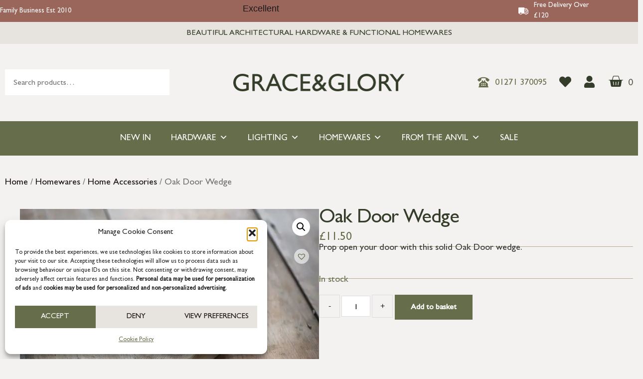

--- FILE ---
content_type: text/html; charset=UTF-8
request_url: https://www.graceandgloryhome.co.uk/product/oak-door-wedge/
body_size: 38913
content:
<!doctype html>
<html lang="en-GB">
<head>
	<meta charset="UTF-8">
	<meta name="viewport" content="width=device-width, initial-scale=1">
	<link rel="profile" href="https://gmpg.org/xfn/11">
	<title>oak door wedge</title>
<meta name="description" content="Prop open your door with this solid Oak Door wedge">
<meta name="robots" content="index, follow, max-snippet:-1, max-image-preview:large, max-video-preview:-1">
<link rel="canonical" href="https://www.graceandgloryhome.co.uk/product/oak-door-wedge/">
<meta property="og:url" content="https://www.graceandgloryhome.co.uk/product/oak-door-wedge/">
<meta property="og:site_name" content="Grace &amp; Glory">
<meta property="og:locale" content="en_GB">
<meta property="og:type" content="product">
<meta property="article:author" content="https://www.facebook.com/GraceandGloryHome">
<meta property="article:publisher" content="https://www.facebook.com/GraceandGloryHome">
<meta property="og:title" content="oak door wedge">
<meta property="og:description" content="Prop open your door with this solid Oak Door wedge">
<meta property="og:image" content="https://www.graceandgloryhome.co.uk/wp-content/uploads/2022/10/oak_door_wedge_with_rope.jpg">
<meta property="og:image:secure_url" content="https://www.graceandgloryhome.co.uk/wp-content/uploads/2022/10/oak_door_wedge_with_rope.jpg">
<meta property="og:image:width" content="800">
<meta property="og:image:height" content="800">
<meta name="twitter:card" content="summary">
<meta name="twitter:title" content="oak door wedge">
<meta name="twitter:description" content="Prop open your door with this solid Oak Door wedge">
<meta name="twitter:image" content="https://www.graceandgloryhome.co.uk/wp-content/uploads/2022/10/oak_door_wedge_with_rope.jpg">
<link rel='dns-prefetch' href='//www.googletagmanager.com' />
<link rel="alternate" type="application/rss+xml" title="Grace &amp; Glory &raquo; Feed" href="https://www.graceandgloryhome.co.uk/feed/" />
<link rel="alternate" type="application/rss+xml" title="Grace &amp; Glory &raquo; Comments Feed" href="https://www.graceandgloryhome.co.uk/comments/feed/" />
<link rel="alternate" title="oEmbed (JSON)" type="application/json+oembed" href="https://www.graceandgloryhome.co.uk/wp-json/oembed/1.0/embed?url=https%3A%2F%2Fwww.graceandgloryhome.co.uk%2Fproduct%2Foak-door-wedge%2F" />
<link rel="alternate" title="oEmbed (XML)" type="text/xml+oembed" href="https://www.graceandgloryhome.co.uk/wp-json/oembed/1.0/embed?url=https%3A%2F%2Fwww.graceandgloryhome.co.uk%2Fproduct%2Foak-door-wedge%2F&#038;format=xml" />
<style id='wp-img-auto-sizes-contain-inline-css'>
img:is([sizes=auto i],[sizes^="auto," i]){contain-intrinsic-size:3000px 1500px}
/*# sourceURL=wp-img-auto-sizes-contain-inline-css */
</style>
<!-- <link rel='stylesheet' id='berocket_aapf_widget-style-css' href='https://www.graceandgloryhome.co.uk/wp-content/plugins/woocommerce-ajax-filters/assets/frontend/css/fullmain.min.css?ver=3.1.9.6' media='all' /> -->
<!-- <link rel='stylesheet' id='sbi_styles-css' href='https://www.graceandgloryhome.co.uk/wp-content/plugins/instagram-feed/css/sbi-styles.min.css?ver=6.10.0' media='all' /> -->
<link rel="stylesheet" type="text/css" href="//www.graceandgloryhome.co.uk/wp-content/cache/wpfc-minified/kqbs52bj/f9qhz.css" media="all"/>
<style id='wp-emoji-styles-inline-css'>

	img.wp-smiley, img.emoji {
		display: inline !important;
		border: none !important;
		box-shadow: none !important;
		height: 1em !important;
		width: 1em !important;
		margin: 0 0.07em !important;
		vertical-align: -0.1em !important;
		background: none !important;
		padding: 0 !important;
	}
/*# sourceURL=wp-emoji-styles-inline-css */
</style>
<!-- <link rel='stylesheet' id='wp-block-library-css' href='https://www.graceandgloryhome.co.uk/wp-includes/css/dist/block-library/style.min.css?ver=6.9' media='all' /> -->
<link rel="stylesheet" type="text/css" href="//www.graceandgloryhome.co.uk/wp-content/cache/wpfc-minified/8igdx95w/f9qhz.css" media="all"/>
<style id='classic-theme-styles-inline-css'>
/*! This file is auto-generated */
.wp-block-button__link{color:#fff;background-color:#32373c;border-radius:9999px;box-shadow:none;text-decoration:none;padding:calc(.667em + 2px) calc(1.333em + 2px);font-size:1.125em}.wp-block-file__button{background:#32373c;color:#fff;text-decoration:none}
/*# sourceURL=/wp-includes/css/classic-themes.min.css */
</style>
<style id='global-styles-inline-css'>
:root{--wp--preset--aspect-ratio--square: 1;--wp--preset--aspect-ratio--4-3: 4/3;--wp--preset--aspect-ratio--3-4: 3/4;--wp--preset--aspect-ratio--3-2: 3/2;--wp--preset--aspect-ratio--2-3: 2/3;--wp--preset--aspect-ratio--16-9: 16/9;--wp--preset--aspect-ratio--9-16: 9/16;--wp--preset--color--black: #000000;--wp--preset--color--cyan-bluish-gray: #abb8c3;--wp--preset--color--white: #ffffff;--wp--preset--color--pale-pink: #f78da7;--wp--preset--color--vivid-red: #cf2e2e;--wp--preset--color--luminous-vivid-orange: #ff6900;--wp--preset--color--luminous-vivid-amber: #fcb900;--wp--preset--color--light-green-cyan: #7bdcb5;--wp--preset--color--vivid-green-cyan: #00d084;--wp--preset--color--pale-cyan-blue: #8ed1fc;--wp--preset--color--vivid-cyan-blue: #0693e3;--wp--preset--color--vivid-purple: #9b51e0;--wp--preset--gradient--vivid-cyan-blue-to-vivid-purple: linear-gradient(135deg,rgb(6,147,227) 0%,rgb(155,81,224) 100%);--wp--preset--gradient--light-green-cyan-to-vivid-green-cyan: linear-gradient(135deg,rgb(122,220,180) 0%,rgb(0,208,130) 100%);--wp--preset--gradient--luminous-vivid-amber-to-luminous-vivid-orange: linear-gradient(135deg,rgb(252,185,0) 0%,rgb(255,105,0) 100%);--wp--preset--gradient--luminous-vivid-orange-to-vivid-red: linear-gradient(135deg,rgb(255,105,0) 0%,rgb(207,46,46) 100%);--wp--preset--gradient--very-light-gray-to-cyan-bluish-gray: linear-gradient(135deg,rgb(238,238,238) 0%,rgb(169,184,195) 100%);--wp--preset--gradient--cool-to-warm-spectrum: linear-gradient(135deg,rgb(74,234,220) 0%,rgb(151,120,209) 20%,rgb(207,42,186) 40%,rgb(238,44,130) 60%,rgb(251,105,98) 80%,rgb(254,248,76) 100%);--wp--preset--gradient--blush-light-purple: linear-gradient(135deg,rgb(255,206,236) 0%,rgb(152,150,240) 100%);--wp--preset--gradient--blush-bordeaux: linear-gradient(135deg,rgb(254,205,165) 0%,rgb(254,45,45) 50%,rgb(107,0,62) 100%);--wp--preset--gradient--luminous-dusk: linear-gradient(135deg,rgb(255,203,112) 0%,rgb(199,81,192) 50%,rgb(65,88,208) 100%);--wp--preset--gradient--pale-ocean: linear-gradient(135deg,rgb(255,245,203) 0%,rgb(182,227,212) 50%,rgb(51,167,181) 100%);--wp--preset--gradient--electric-grass: linear-gradient(135deg,rgb(202,248,128) 0%,rgb(113,206,126) 100%);--wp--preset--gradient--midnight: linear-gradient(135deg,rgb(2,3,129) 0%,rgb(40,116,252) 100%);--wp--preset--font-size--small: 13px;--wp--preset--font-size--medium: 20px;--wp--preset--font-size--large: 36px;--wp--preset--font-size--x-large: 42px;--wp--preset--spacing--20: 0.44rem;--wp--preset--spacing--30: 0.67rem;--wp--preset--spacing--40: 1rem;--wp--preset--spacing--50: 1.5rem;--wp--preset--spacing--60: 2.25rem;--wp--preset--spacing--70: 3.38rem;--wp--preset--spacing--80: 5.06rem;--wp--preset--shadow--natural: 6px 6px 9px rgba(0, 0, 0, 0.2);--wp--preset--shadow--deep: 12px 12px 50px rgba(0, 0, 0, 0.4);--wp--preset--shadow--sharp: 6px 6px 0px rgba(0, 0, 0, 0.2);--wp--preset--shadow--outlined: 6px 6px 0px -3px rgb(255, 255, 255), 6px 6px rgb(0, 0, 0);--wp--preset--shadow--crisp: 6px 6px 0px rgb(0, 0, 0);}:where(.is-layout-flex){gap: 0.5em;}:where(.is-layout-grid){gap: 0.5em;}body .is-layout-flex{display: flex;}.is-layout-flex{flex-wrap: wrap;align-items: center;}.is-layout-flex > :is(*, div){margin: 0;}body .is-layout-grid{display: grid;}.is-layout-grid > :is(*, div){margin: 0;}:where(.wp-block-columns.is-layout-flex){gap: 2em;}:where(.wp-block-columns.is-layout-grid){gap: 2em;}:where(.wp-block-post-template.is-layout-flex){gap: 1.25em;}:where(.wp-block-post-template.is-layout-grid){gap: 1.25em;}.has-black-color{color: var(--wp--preset--color--black) !important;}.has-cyan-bluish-gray-color{color: var(--wp--preset--color--cyan-bluish-gray) !important;}.has-white-color{color: var(--wp--preset--color--white) !important;}.has-pale-pink-color{color: var(--wp--preset--color--pale-pink) !important;}.has-vivid-red-color{color: var(--wp--preset--color--vivid-red) !important;}.has-luminous-vivid-orange-color{color: var(--wp--preset--color--luminous-vivid-orange) !important;}.has-luminous-vivid-amber-color{color: var(--wp--preset--color--luminous-vivid-amber) !important;}.has-light-green-cyan-color{color: var(--wp--preset--color--light-green-cyan) !important;}.has-vivid-green-cyan-color{color: var(--wp--preset--color--vivid-green-cyan) !important;}.has-pale-cyan-blue-color{color: var(--wp--preset--color--pale-cyan-blue) !important;}.has-vivid-cyan-blue-color{color: var(--wp--preset--color--vivid-cyan-blue) !important;}.has-vivid-purple-color{color: var(--wp--preset--color--vivid-purple) !important;}.has-black-background-color{background-color: var(--wp--preset--color--black) !important;}.has-cyan-bluish-gray-background-color{background-color: var(--wp--preset--color--cyan-bluish-gray) !important;}.has-white-background-color{background-color: var(--wp--preset--color--white) !important;}.has-pale-pink-background-color{background-color: var(--wp--preset--color--pale-pink) !important;}.has-vivid-red-background-color{background-color: var(--wp--preset--color--vivid-red) !important;}.has-luminous-vivid-orange-background-color{background-color: var(--wp--preset--color--luminous-vivid-orange) !important;}.has-luminous-vivid-amber-background-color{background-color: var(--wp--preset--color--luminous-vivid-amber) !important;}.has-light-green-cyan-background-color{background-color: var(--wp--preset--color--light-green-cyan) !important;}.has-vivid-green-cyan-background-color{background-color: var(--wp--preset--color--vivid-green-cyan) !important;}.has-pale-cyan-blue-background-color{background-color: var(--wp--preset--color--pale-cyan-blue) !important;}.has-vivid-cyan-blue-background-color{background-color: var(--wp--preset--color--vivid-cyan-blue) !important;}.has-vivid-purple-background-color{background-color: var(--wp--preset--color--vivid-purple) !important;}.has-black-border-color{border-color: var(--wp--preset--color--black) !important;}.has-cyan-bluish-gray-border-color{border-color: var(--wp--preset--color--cyan-bluish-gray) !important;}.has-white-border-color{border-color: var(--wp--preset--color--white) !important;}.has-pale-pink-border-color{border-color: var(--wp--preset--color--pale-pink) !important;}.has-vivid-red-border-color{border-color: var(--wp--preset--color--vivid-red) !important;}.has-luminous-vivid-orange-border-color{border-color: var(--wp--preset--color--luminous-vivid-orange) !important;}.has-luminous-vivid-amber-border-color{border-color: var(--wp--preset--color--luminous-vivid-amber) !important;}.has-light-green-cyan-border-color{border-color: var(--wp--preset--color--light-green-cyan) !important;}.has-vivid-green-cyan-border-color{border-color: var(--wp--preset--color--vivid-green-cyan) !important;}.has-pale-cyan-blue-border-color{border-color: var(--wp--preset--color--pale-cyan-blue) !important;}.has-vivid-cyan-blue-border-color{border-color: var(--wp--preset--color--vivid-cyan-blue) !important;}.has-vivid-purple-border-color{border-color: var(--wp--preset--color--vivid-purple) !important;}.has-vivid-cyan-blue-to-vivid-purple-gradient-background{background: var(--wp--preset--gradient--vivid-cyan-blue-to-vivid-purple) !important;}.has-light-green-cyan-to-vivid-green-cyan-gradient-background{background: var(--wp--preset--gradient--light-green-cyan-to-vivid-green-cyan) !important;}.has-luminous-vivid-amber-to-luminous-vivid-orange-gradient-background{background: var(--wp--preset--gradient--luminous-vivid-amber-to-luminous-vivid-orange) !important;}.has-luminous-vivid-orange-to-vivid-red-gradient-background{background: var(--wp--preset--gradient--luminous-vivid-orange-to-vivid-red) !important;}.has-very-light-gray-to-cyan-bluish-gray-gradient-background{background: var(--wp--preset--gradient--very-light-gray-to-cyan-bluish-gray) !important;}.has-cool-to-warm-spectrum-gradient-background{background: var(--wp--preset--gradient--cool-to-warm-spectrum) !important;}.has-blush-light-purple-gradient-background{background: var(--wp--preset--gradient--blush-light-purple) !important;}.has-blush-bordeaux-gradient-background{background: var(--wp--preset--gradient--blush-bordeaux) !important;}.has-luminous-dusk-gradient-background{background: var(--wp--preset--gradient--luminous-dusk) !important;}.has-pale-ocean-gradient-background{background: var(--wp--preset--gradient--pale-ocean) !important;}.has-electric-grass-gradient-background{background: var(--wp--preset--gradient--electric-grass) !important;}.has-midnight-gradient-background{background: var(--wp--preset--gradient--midnight) !important;}.has-small-font-size{font-size: var(--wp--preset--font-size--small) !important;}.has-medium-font-size{font-size: var(--wp--preset--font-size--medium) !important;}.has-large-font-size{font-size: var(--wp--preset--font-size--large) !important;}.has-x-large-font-size{font-size: var(--wp--preset--font-size--x-large) !important;}
:where(.wp-block-post-template.is-layout-flex){gap: 1.25em;}:where(.wp-block-post-template.is-layout-grid){gap: 1.25em;}
:where(.wp-block-term-template.is-layout-flex){gap: 1.25em;}:where(.wp-block-term-template.is-layout-grid){gap: 1.25em;}
:where(.wp-block-columns.is-layout-flex){gap: 2em;}:where(.wp-block-columns.is-layout-grid){gap: 2em;}
:root :where(.wp-block-pullquote){font-size: 1.5em;line-height: 1.6;}
/*# sourceURL=global-styles-inline-css */
</style>
<!-- <link rel='stylesheet' id='acoplw-style-css' href='https://www.graceandgloryhome.co.uk/wp-content/plugins/aco-product-labels-for-woocommerce/includes/../assets/css/frontend.css?ver=1.5.13' media='all' /> -->
<!-- <link rel='stylesheet' id='photoswipe-css' href='https://www.graceandgloryhome.co.uk/wp-content/plugins/woocommerce/assets/css/photoswipe/photoswipe.min.css?ver=10.4.3' media='all' /> -->
<!-- <link rel='stylesheet' id='photoswipe-default-skin-css' href='https://www.graceandgloryhome.co.uk/wp-content/plugins/woocommerce/assets/css/photoswipe/default-skin/default-skin.min.css?ver=10.4.3' media='all' /> -->
<!-- <link rel='stylesheet' id='woocommerce-layout-css' href='https://www.graceandgloryhome.co.uk/wp-content/plugins/woocommerce/assets/css/woocommerce-layout.css?ver=10.4.3' media='all' /> -->
<link rel="stylesheet" type="text/css" href="//www.graceandgloryhome.co.uk/wp-content/cache/wpfc-minified/7nbmtpjq/f9qhz.css" media="all"/>
<!-- <link rel='stylesheet' id='woocommerce-smallscreen-css' href='https://www.graceandgloryhome.co.uk/wp-content/plugins/woocommerce/assets/css/woocommerce-smallscreen.css?ver=10.4.3' media='only screen and (max-width: 768px)' /> -->
<link rel="stylesheet" type="text/css" href="//www.graceandgloryhome.co.uk/wp-content/cache/wpfc-minified/eiyt7kqc/f9qhz.css" media="only screen and (max-width: 768px)"/>
<!-- <link rel='stylesheet' id='woocommerce-general-css' href='https://www.graceandgloryhome.co.uk/wp-content/plugins/woocommerce/assets/css/woocommerce.css?ver=10.4.3' media='all' /> -->
<link rel="stylesheet" type="text/css" href="//www.graceandgloryhome.co.uk/wp-content/cache/wpfc-minified/33bc1uxj/f9qhz.css" media="all"/>
<style id='woocommerce-inline-inline-css'>
.woocommerce form .form-row .required { visibility: visible; }
/*# sourceURL=woocommerce-inline-inline-css */
</style>
<!-- <link rel='stylesheet' id='cmplz-general-css' href='https://www.graceandgloryhome.co.uk/wp-content/plugins/complianz-gdpr/assets/css/cookieblocker.min.css?ver=1765991707' media='all' /> -->
<!-- <link rel='stylesheet' id='megamenu-css' href='https://www.graceandgloryhome.co.uk/wp-content/uploads/maxmegamenu/style.css?ver=f3fae4' media='all' /> -->
<!-- <link rel='stylesheet' id='dashicons-css' href='https://www.graceandgloryhome.co.uk/wp-includes/css/dashicons.min.css?ver=6.9' media='all' /> -->
<link rel="stylesheet" type="text/css" href="//www.graceandgloryhome.co.uk/wp-content/cache/wpfc-minified/joksskie/f9qhz.css" media="all"/>
<style id='dashicons-inline-css'>
[data-font="Dashicons"]:before {font-family: 'Dashicons' !important;content: attr(data-icon) !important;speak: none !important;font-weight: normal !important;font-variant: normal !important;text-transform: none !important;line-height: 1 !important;font-style: normal !important;-webkit-font-smoothing: antialiased !important;-moz-osx-font-smoothing: grayscale !important;}
/*# sourceURL=dashicons-inline-css */
</style>
<!-- <link rel='stylesheet' id='yith-quick-view-css' href='https://www.graceandgloryhome.co.uk/wp-content/plugins/yith-woocommerce-quick-view/assets/css/yith-quick-view.css?ver=2.10.0' media='all' /> -->
<link rel="stylesheet" type="text/css" href="//www.graceandgloryhome.co.uk/wp-content/cache/wpfc-minified/9a7nior1/f9qid.css" media="all"/>
<style id='yith-quick-view-inline-css'>

				#yith-quick-view-modal .yith-quick-view-overlay{background:rgba( 0, 0, 0, 0.8)}
				#yith-quick-view-modal .yith-wcqv-main{background:#ffffff;}
				#yith-quick-view-close{color:#cdcdcd;}
				#yith-quick-view-close:hover{color:#ff0000;}
/*# sourceURL=yith-quick-view-inline-css */
</style>
<link rel='preload' as='font' type='font/woff2' crossorigin='anonymous' id='tinvwl-webfont-font-css' href='https://www.graceandgloryhome.co.uk/wp-content/plugins/ti-woocommerce-wishlist/assets/fonts/tinvwl-webfont.woff2?ver=xu2uyi' media='all' />
<!-- <link rel='stylesheet' id='tinvwl-webfont-css' href='https://www.graceandgloryhome.co.uk/wp-content/plugins/ti-woocommerce-wishlist/assets/css/webfont.min.css?ver=2.11.1' media='all' /> -->
<!-- <link rel='stylesheet' id='tinvwl-css' href='https://www.graceandgloryhome.co.uk/wp-content/plugins/ti-woocommerce-wishlist/assets/css/public.min.css?ver=2.11.1' media='all' /> -->
<!-- <link rel='stylesheet' id='child-style-css' href='https://www.graceandgloryhome.co.uk/wp-content/themes/grace-and-glory/style.css?ver=6.9' media='all' /> -->
<!-- <link rel='stylesheet' id='hello-elementor-css' href='https://www.graceandgloryhome.co.uk/wp-content/themes/hello-elementor/style.min.css?ver=2.7.1' media='all' /> -->
<!-- <link rel='stylesheet' id='hello-elementor-theme-style-css' href='https://www.graceandgloryhome.co.uk/wp-content/themes/hello-elementor/theme.min.css?ver=2.7.1' media='all' /> -->
<!-- <link rel='stylesheet' id='elementor-frontend-css' href='https://www.graceandgloryhome.co.uk/wp-content/plugins/elementor/assets/css/frontend.min.css?ver=3.34.1' media='all' /> -->
<link rel="stylesheet" type="text/css" href="//www.graceandgloryhome.co.uk/wp-content/cache/wpfc-minified/1z0ysfg/f9qhz.css" media="all"/>
<link rel='stylesheet' id='elementor-post-5-css' href='https://www.graceandgloryhome.co.uk/wp-content/uploads/elementor/css/post-5.css?ver=1768670109' media='all' />
<!-- <link rel='stylesheet' id='widget-image-box-css' href='https://www.graceandgloryhome.co.uk/wp-content/plugins/elementor/assets/css/widget-image-box.min.css?ver=3.34.1' media='all' /> -->
<!-- <link rel='stylesheet' id='widget-heading-css' href='https://www.graceandgloryhome.co.uk/wp-content/plugins/elementor/assets/css/widget-heading.min.css?ver=3.34.1' media='all' /> -->
<!-- <link rel='stylesheet' id='swiper-css' href='https://www.graceandgloryhome.co.uk/wp-content/plugins/elementor/assets/lib/swiper/v8/css/swiper.min.css?ver=8.4.5' media='all' /> -->
<!-- <link rel='stylesheet' id='e-swiper-css' href='https://www.graceandgloryhome.co.uk/wp-content/plugins/elementor/assets/css/conditionals/e-swiper.min.css?ver=3.34.1' media='all' /> -->
<!-- <link rel='stylesheet' id='widget-image-css' href='https://www.graceandgloryhome.co.uk/wp-content/plugins/elementor/assets/css/widget-image.min.css?ver=3.34.1' media='all' /> -->
<!-- <link rel='stylesheet' id='widget-icon-list-css' href='https://www.graceandgloryhome.co.uk/wp-content/plugins/elementor/assets/css/widget-icon-list.min.css?ver=3.34.1' media='all' /> -->
<!-- <link rel='stylesheet' id='widget-woocommerce-menu-cart-css' href='https://www.graceandgloryhome.co.uk/wp-content/plugins/elementor-pro/assets/css/widget-woocommerce-menu-cart.min.css?ver=3.29.2' media='all' /> -->
<!-- <link rel='stylesheet' id='widget-nav-menu-css' href='https://www.graceandgloryhome.co.uk/wp-content/plugins/elementor-pro/assets/css/widget-nav-menu.min.css?ver=3.29.2' media='all' /> -->
<!-- <link rel='stylesheet' id='widget-form-css' href='https://www.graceandgloryhome.co.uk/wp-content/plugins/elementor-pro/assets/css/widget-form.min.css?ver=3.29.2' media='all' /> -->
<!-- <link rel='stylesheet' id='widget-social-icons-css' href='https://www.graceandgloryhome.co.uk/wp-content/plugins/elementor/assets/css/widget-social-icons.min.css?ver=3.34.1' media='all' /> -->
<!-- <link rel='stylesheet' id='e-apple-webkit-css' href='https://www.graceandgloryhome.co.uk/wp-content/plugins/elementor/assets/css/conditionals/apple-webkit.min.css?ver=3.34.1' media='all' /> -->
<!-- <link rel='stylesheet' id='widget-woocommerce-product-images-css' href='https://www.graceandgloryhome.co.uk/wp-content/plugins/elementor-pro/assets/css/widget-woocommerce-product-images.min.css?ver=3.29.2' media='all' /> -->
<!-- <link rel='stylesheet' id='widget-divider-css' href='https://www.graceandgloryhome.co.uk/wp-content/plugins/elementor/assets/css/widget-divider.min.css?ver=3.34.1' media='all' /> -->
<!-- <link rel='stylesheet' id='widget-share-buttons-css' href='https://www.graceandgloryhome.co.uk/wp-content/plugins/elementor-pro/assets/css/widget-share-buttons.min.css?ver=3.29.2' media='all' /> -->
<!-- <link rel='stylesheet' id='elementor-icons-shared-0-css' href='https://www.graceandgloryhome.co.uk/wp-content/plugins/elementor/assets/lib/font-awesome/css/fontawesome.min.css?ver=5.15.3' media='all' /> -->
<!-- <link rel='stylesheet' id='elementor-icons-fa-solid-css' href='https://www.graceandgloryhome.co.uk/wp-content/plugins/elementor/assets/lib/font-awesome/css/solid.min.css?ver=5.15.3' media='all' /> -->
<!-- <link rel='stylesheet' id='elementor-icons-fa-brands-css' href='https://www.graceandgloryhome.co.uk/wp-content/plugins/elementor/assets/lib/font-awesome/css/brands.min.css?ver=5.15.3' media='all' /> -->
<!-- <link rel='stylesheet' id='widget-woocommerce-product-price-css' href='https://www.graceandgloryhome.co.uk/wp-content/plugins/elementor-pro/assets/css/widget-woocommerce-product-price.min.css?ver=3.29.2' media='all' /> -->
<!-- <link rel='stylesheet' id='widget-woocommerce-product-add-to-cart-css' href='https://www.graceandgloryhome.co.uk/wp-content/plugins/elementor-pro/assets/css/widget-woocommerce-product-add-to-cart.min.css?ver=3.29.2' media='all' /> -->
<!-- <link rel='stylesheet' id='widget-woocommerce-products-css' href='https://www.graceandgloryhome.co.uk/wp-content/plugins/elementor-pro/assets/css/widget-woocommerce-products.min.css?ver=3.29.2' media='all' /> -->
<!-- <link rel='stylesheet' id='widget-woocommerce-product-data-tabs-css' href='https://www.graceandgloryhome.co.uk/wp-content/plugins/elementor-pro/assets/css/widget-woocommerce-product-data-tabs.min.css?ver=3.29.2' media='all' /> -->
<!-- <link rel='stylesheet' id='e-animation-slideInUp-css' href='https://www.graceandgloryhome.co.uk/wp-content/plugins/elementor/assets/lib/animations/styles/slideInUp.min.css?ver=3.34.1' media='all' /> -->
<!-- <link rel='stylesheet' id='e-popup-css' href='https://www.graceandgloryhome.co.uk/wp-content/plugins/elementor-pro/assets/css/conditionals/popup.min.css?ver=3.29.2' media='all' /> -->
<!-- <link rel='stylesheet' id='widget-spacer-css' href='https://www.graceandgloryhome.co.uk/wp-content/plugins/elementor/assets/css/widget-spacer.min.css?ver=3.34.1' media='all' /> -->
<!-- <link rel='stylesheet' id='e-animation-fadeIn-css' href='https://www.graceandgloryhome.co.uk/wp-content/plugins/elementor/assets/lib/animations/styles/fadeIn.min.css?ver=3.34.1' media='all' /> -->
<!-- <link rel='stylesheet' id='e-animation-pulse-css' href='https://www.graceandgloryhome.co.uk/wp-content/plugins/elementor/assets/lib/animations/styles/e-animation-pulse.min.css?ver=3.34.1' media='all' /> -->
<!-- <link rel='stylesheet' id='elementor-icons-css' href='https://www.graceandgloryhome.co.uk/wp-content/plugins/elementor/assets/lib/eicons/css/elementor-icons.min.css?ver=5.45.0' media='all' /> -->
<!-- <link rel='stylesheet' id='namogo-icons-css' href='https://www.graceandgloryhome.co.uk/wp-content/plugins/elementor-extras/assets/lib/nicons/css/nicons.css?ver=2.2.52' media='all' /> -->
<!-- <link rel='stylesheet' id='elementor-extras-frontend-css' href='https://www.graceandgloryhome.co.uk/wp-content/plugins/elementor-extras/assets/css/frontend.min.css?ver=2.2.52' media='all' /> -->
<!-- <link rel='stylesheet' id='sbistyles-css' href='https://www.graceandgloryhome.co.uk/wp-content/plugins/instagram-feed/css/sbi-styles.min.css?ver=6.10.0' media='all' /> -->
<link rel="stylesheet" type="text/css" href="//www.graceandgloryhome.co.uk/wp-content/cache/wpfc-minified/86sa0vc4/f9qhz.css" media="all"/>
<link rel='stylesheet' id='elementor-post-86404-css' href='https://www.graceandgloryhome.co.uk/wp-content/uploads/elementor/css/post-86404.css?ver=1768670110' media='all' />
<link rel='stylesheet' id='elementor-post-78097-css' href='https://www.graceandgloryhome.co.uk/wp-content/uploads/elementor/css/post-78097.css?ver=1768670110' media='all' />
<link rel='stylesheet' id='elementor-post-12069-css' href='https://www.graceandgloryhome.co.uk/wp-content/uploads/elementor/css/post-12069.css?ver=1768670181' media='all' />
<link rel='stylesheet' id='elementor-post-15242-css' href='https://www.graceandgloryhome.co.uk/wp-content/uploads/elementor/css/post-15242.css?ver=1768670110' media='all' />
<link rel='stylesheet' id='elementor-post-12949-css' href='https://www.graceandgloryhome.co.uk/wp-content/uploads/elementor/css/post-12949.css?ver=1768670110' media='all' />
<!-- <link rel='stylesheet' id='e-woocommerce-notices-css' href='https://www.graceandgloryhome.co.uk/wp-content/plugins/elementor-pro/assets/css/woocommerce-notices.min.css?ver=3.29.2' media='all' /> -->
<!-- <link rel='stylesheet' id='wxp_front_style-css' href='https://www.graceandgloryhome.co.uk/wp-content/plugins/wphub-partial-shipment/assets/css/front.css?ver=6.9' media='all' /> -->
<link rel="stylesheet" type="text/css" href="//www.graceandgloryhome.co.uk/wp-content/cache/wpfc-minified/e610zujo/f9qhz.css" media="all"/>
<script id="woocommerce-google-analytics-integration-gtag-js-after">
/* Google Analytics for WooCommerce (gtag.js) */
					window.dataLayer = window.dataLayer || [];
					function gtag(){dataLayer.push(arguments);}
					// Set up default consent state.
					for ( const mode of [{"analytics_storage":"denied","ad_storage":"denied","ad_user_data":"denied","ad_personalization":"denied","region":["AT","BE","BG","HR","CY","CZ","DK","EE","FI","FR","DE","GR","HU","IS","IE","IT","LV","LI","LT","LU","MT","NL","NO","PL","PT","RO","SK","SI","ES","SE","GB","CH"]}] || [] ) {
						gtag( "consent", "default", { "wait_for_update": 500, ...mode } );
					}
					gtag("js", new Date());
					gtag("set", "developer_id.dOGY3NW", true);
					gtag("config", "G-MYHHKM6XQ0", {"track_404":true,"allow_google_signals":true,"logged_in":false,"linker":{"domains":[],"allow_incoming":false},"custom_map":{"dimension1":"logged_in"}});
//# sourceURL=woocommerce-google-analytics-integration-gtag-js-after
</script>
<script src='//www.graceandgloryhome.co.uk/wp-content/cache/wpfc-minified/1p6qcsl3/f9qhz.js' type="text/javascript"></script>
<!-- <script src="https://www.graceandgloryhome.co.uk/wp-includes/js/jquery/jquery.min.js?ver=3.7.1" id="jquery-core-js"></script> -->
<!-- <script src="https://www.graceandgloryhome.co.uk/wp-includes/js/jquery/jquery-migrate.min.js?ver=3.4.1" id="jquery-migrate-js"></script> -->
<script id="acoplw-script-js-extra">
var acoplw_frontend_object = {"classname":"","enablejquery":"0"};
//# sourceURL=acoplw-script-js-extra
</script>
<script src='//www.graceandgloryhome.co.uk/wp-content/cache/wpfc-minified/1pb6avn9/f9qhz.js' type="text/javascript"></script>
<!-- <script src="https://www.graceandgloryhome.co.uk/wp-content/plugins/aco-product-labels-for-woocommerce/includes/../assets/js/frontend.js?ver=1.5.13" id="acoplw-script-js"></script> -->
<script id="tp-js-js-extra">
var trustpilot_settings = {"key":"kcXbFGx5DiIzxriM","TrustpilotScriptUrl":"https://invitejs.trustpilot.com/tp.min.js","IntegrationAppUrl":"//ecommscript-integrationapp.trustpilot.com","PreviewScriptUrl":"//ecommplugins-scripts.trustpilot.com/v2.1/js/preview.min.js","PreviewCssUrl":"//ecommplugins-scripts.trustpilot.com/v2.1/css/preview.min.css","PreviewWPCssUrl":"//ecommplugins-scripts.trustpilot.com/v2.1/css/preview_wp.css","WidgetScriptUrl":"//widget.trustpilot.com/bootstrap/v5/tp.widget.bootstrap.min.js"};
//# sourceURL=tp-js-js-extra
</script>
<script src='//www.graceandgloryhome.co.uk/wp-content/cache/wpfc-minified/709md3sz/f9qhz.js' type="text/javascript"></script>
<!-- <script src="https://www.graceandgloryhome.co.uk/wp-content/plugins/trustpilot-reviews/review/assets/js/headerScript.min.js?ver=1.0&#039; async=&#039;async" id="tp-js-js"></script> -->
<!-- <script src="https://www.graceandgloryhome.co.uk/wp-content/plugins/woocommerce/assets/js/zoom/jquery.zoom.min.js?ver=1.7.21-wc.10.4.3" id="wc-zoom-js" defer data-wp-strategy="defer"></script> -->
<!-- <script src="https://www.graceandgloryhome.co.uk/wp-content/plugins/woocommerce/assets/js/flexslider/jquery.flexslider.min.js?ver=2.7.2-wc.10.4.3" id="wc-flexslider-js" defer data-wp-strategy="defer"></script> -->
<!-- <script src="https://www.graceandgloryhome.co.uk/wp-content/plugins/woocommerce/assets/js/photoswipe/photoswipe.min.js?ver=4.1.1-wc.10.4.3" id="wc-photoswipe-js" defer data-wp-strategy="defer"></script> -->
<!-- <script src="https://www.graceandgloryhome.co.uk/wp-content/plugins/woocommerce/assets/js/photoswipe/photoswipe-ui-default.min.js?ver=4.1.1-wc.10.4.3" id="wc-photoswipe-ui-default-js" defer data-wp-strategy="defer"></script> -->
<script id="wc-single-product-js-extra">
var wc_single_product_params = {"i18n_required_rating_text":"Please select a rating","i18n_rating_options":["1 of 5 stars","2 of 5 stars","3 of 5 stars","4 of 5 stars","5 of 5 stars"],"i18n_product_gallery_trigger_text":"View full-screen image gallery","review_rating_required":"yes","flexslider":{"rtl":false,"animation":"slide","smoothHeight":true,"directionNav":false,"controlNav":"thumbnails","slideshow":false,"animationSpeed":500,"animationLoop":false,"allowOneSlide":false},"zoom_enabled":"1","zoom_options":[],"photoswipe_enabled":"1","photoswipe_options":{"shareEl":false,"closeOnScroll":false,"history":false,"hideAnimationDuration":0,"showAnimationDuration":0},"flexslider_enabled":"1"};
//# sourceURL=wc-single-product-js-extra
</script>
<script src='//www.graceandgloryhome.co.uk/wp-content/cache/wpfc-minified/1f9zazy2/f9qhz.js' type="text/javascript"></script>
<!-- <script src="https://www.graceandgloryhome.co.uk/wp-content/plugins/woocommerce/assets/js/frontend/single-product.min.js?ver=10.4.3" id="wc-single-product-js" defer data-wp-strategy="defer"></script> -->
<!-- <script src="https://www.graceandgloryhome.co.uk/wp-content/plugins/woocommerce/assets/js/jquery-blockui/jquery.blockUI.min.js?ver=2.7.0-wc.10.4.3" id="wc-jquery-blockui-js" data-wp-strategy="defer"></script> -->
<!-- <script src="https://www.graceandgloryhome.co.uk/wp-content/plugins/woocommerce/assets/js/js-cookie/js.cookie.min.js?ver=2.1.4-wc.10.4.3" id="wc-js-cookie-js" data-wp-strategy="defer"></script> -->
<script id="woocommerce-js-extra">
var woocommerce_params = {"ajax_url":"/wp-admin/admin-ajax.php","wc_ajax_url":"/?wc-ajax=%%endpoint%%","i18n_password_show":"Show password","i18n_password_hide":"Hide password"};
//# sourceURL=woocommerce-js-extra
</script>
<script src='//www.graceandgloryhome.co.uk/wp-content/cache/wpfc-minified/ftdxjulm/f9qhz.js' type="text/javascript"></script>
<!-- <script src="https://www.graceandgloryhome.co.uk/wp-content/plugins/woocommerce/assets/js/frontend/woocommerce.min.js?ver=10.4.3" id="woocommerce-js" defer data-wp-strategy="defer"></script> -->
<link rel="https://api.w.org/" href="https://www.graceandgloryhome.co.uk/wp-json/" /><link rel="alternate" title="JSON" type="application/json" href="https://www.graceandgloryhome.co.uk/wp-json/wp/v2/product/2025" /><link rel="EditURI" type="application/rsd+xml" title="RSD" href="https://www.graceandgloryhome.co.uk/xmlrpc.php?rsd" />
<meta name="generator" content="WordPress 6.9" />
<meta name="generator" content="WooCommerce 10.4.3" />
<link rel='shortlink' href='https://www.graceandgloryhome.co.uk/?p=2025' />
<script>document.createElement( "picture" );if(!window.HTMLPictureElement && document.addEventListener) {window.addEventListener("DOMContentLoaded", function() {var s = document.createElement("script");s.src = "https://www.graceandgloryhome.co.uk/wp-content/plugins/webp-express/js/picturefill.min.js";document.body.appendChild(s);});}</script><style>
	.new-badge {
		position: relative;
	}

	.new-badge:after {
		content: "New!";
		position: absolute;
		top: 10px;
		right: 10px;
		background-color: var(--e-global-color-secondary);
		color: #ffffff;
		height: 50px;
	    width: 50px;
		display: flex;
		align-items: center;
		justify-content: center;
		font-size: .857em;
		font-weight: bold;
		border-radius: 50%;
	}
	
	#yith-quick-view-content .new-badge:after {
		top: 5px;
		left: 5px;
	}

	.single-product span.onsale,
	.single-product .new-badge:after {
		display: none !important;
	}
	
	li.product_cat-new-in span.onsale {
		top: 60px !important;
		background: var( --e-global-color-primary );
	}

</style>
			<style>.cmplz-hidden {
					display: none !important;
				}</style>	<noscript><style>.woocommerce-product-gallery{ opacity: 1 !important; }</style></noscript>
	<meta name="generator" content="Elementor 3.34.1; features: additional_custom_breakpoints; settings: css_print_method-external, google_font-enabled, font_display-auto">
<style>
		#yith-quick-view-content .quantity {
				display: flex;
		}
		#yith-quick-view-content .quantity * {
				line-height: normal;
		}
    #yith-quick-view-content .quantity .gg-qty-btn {
        background: none !important;
        border: none;
        color: var(--e-global-color-19334a9) !important;
        padding: 10px 14px !important;
        border: 1px solid var(--e-global-color-6d0472d);
        display: flex;
        width: 42px;
        justify-content: center;
        font-family: Sans-Serif !important;
        font-weight: 500 !important;
    }
    #yith-quick-view-content .quantity input.qty {
        margin: 0 3px !important;
        border: 1px solid var(--e-global-color-6d0472d) !important;
        padding: 11px 16px 5px !important;
    }
		#yith-quick-view-content .product_title.entry-title {
			display: block;
			font-size: 28px;
		}
	
		/* Hide default spinner arrows on quantity input (custom buttons added via JS) */

		/* Chrome, Safari, Edge, Opera */
		#yith-quick-view-content .quantity input::-webkit-outer-spin-button,
		#yith-quick-view-content .quantity input::-webkit-inner-spin-button {
			-webkit-appearance: none;
			margin: 0;
		}

		/* Firefox */
		#yith-quick-view-content .quantity input[type=number] {
			-moz-appearance: textfield;
		}
	
		.gg-qv-product-link i {
			font-family: "Font Awesome 5 Free";
			font-weight: 900;
			font-style: normal !important;
			font-size: 14px;
		}
</style>

<script>
    (function($){
        $(document).ajaxComplete(function(){
					
					// Add the custom quantity input buttons
					
					if ( $('#yith-quick-view-content .quantity #gg-qty-minus').length == 0 ) {
					
            $('#yith-quick-view-content .quantity input.qty').attr('type','number').before('<button class="gg-qty-btn" id="gg-qty-minus">-</button>').after('<button class="gg-qty-btn" id="gg-qty-plus">+</button>');
						
					}
            
        });
			
			// Plus btn clicked
			$(document).on('click','#yith-quick-view-content  #gg-qty-plus',function(e){
				e.preventDefault();
				let max = parseInt( $('#yith-quick-view-content .quantity input.qty').attr('max') );
				if(isNaN(max)) {
					max = 999999;
				}
				if ( parseInt($('#yith-quick-view-content .quantity input.qty').val()) < max ) {
					$('#yith-quick-view-content .quantity input.qty').val(parseInt($('#yith-quick-view-content .quantity input.qty').val()) + 1 );
				}
			});
          
			// Minus btn clicked
			$(document).on('click','#yith-quick-view-content  #gg-qty-minus',function(e){
				e.preventDefault();
				const min = parseInt( $('#yith-quick-view-content .quantity input.qty').attr('min') );
				if ( parseInt($('#yith-quick-view-content .quantity input.qty').val()) > min ) {
					$('#yith-quick-view-content .quantity input.qty').val(parseInt($('#yith-quick-view-content  .quantity input.qty').val()) - 1 );
				}
			});
			
			// More Details Link
			$(document).ready(function(){
				$(document).on('click','a.yith-wcqv-button',function(){
					const productURL = $(this).siblings('a.woocommerce-loop-product__link').attr('href');
					$(document).ajaxComplete(function(){
						$('.gg-qv-product-link').remove();
						$('#yith-quick-view-content form.cart').after('<a class="gg-qv-product-link" href="' + productURL + '">More Details <i class="fa-regular fa-chevron-right"></i></a>' );
					});
				});
			});
			
    })(jQuery);
</script>
<meta name="google-site-verification" content="UfdSmA3fATfm1e1VK_EKjJJMtZg1YwGVKNsrnWzjzrc" />

<script src="//d2wy8f7a9ursnm.cloudfront.net/v7/bugsnag.min.js"></script>
<script type="module">
  import BugsnagPerformance from '//d2wy8f7a9ursnm.cloudfront.net/v1/bugsnag-performance.min.js'
  Bugsnag.start({ apiKey: '2780109d42cfd273950a7a9031091522' })
  BugsnagPerformance.start({ apiKey: '2780109d42cfd273950a7a9031091522' })
</script>

<script>
	(function($) {
		let isReady = false;	
		let consentedTo = {
        	'ad_storage': 'denied',
        	'ad_user_data': 'denied',
        	'ad_personalization': 'denied',
        	'analytics_storage': 'denied'
    	};
		
		window.dataLayer = window.dataLayer || [];
		function gtag(){dataLayer.push(arguments);}

		$(document).on("cmplz_before_cookiebanner cmplz_status_change cmplz_revoke", function(e) {
			console.log('Consent Mode', e.type);
			isReady = true;
			updateGtag(true);
		});
    
		function setConsented() {
			if (!isReady) {
				return;
			}

			setConsentedProp('analytics_storage', cmplz_has_consent('statistics'));
			setConsentedProp('ad_user_data', cmplz_has_consent('marketing'));
			setConsentedProp('ad_personalization', cmplz_has_consent('marketing'));
			setConsentedProp('ad_storage', cmplz_has_consent('marketing'));
		}
    
		function updateGtag(update) {
			let isUpdate = update ? 'update' : 'default';

			let data = consentedTo;
			setConsented();

			if (!isUpdate) {
				data.wait_for_update = 1500;
			} else {
				if (!consentedTo.ad_storage) {
					gtag('set', 'ads_data_redaction', true);
				} else {
					gtag('set', 'ads_data_redaction', false);
				}
			}

			console.log(isUpdate + ' consent to', data);
			gtag('consent', isUpdate, data);
		}

		function setConsentedProp($prop, $mode) {
			consentedTo[$prop] = ($mode ? 'granted' : 'denied');
		}
    })(jQuery);
</script>

			<style>
				.e-con.e-parent:nth-of-type(n+4):not(.e-lazyloaded):not(.e-no-lazyload),
				.e-con.e-parent:nth-of-type(n+4):not(.e-lazyloaded):not(.e-no-lazyload) * {
					background-image: none !important;
				}
				@media screen and (max-height: 1024px) {
					.e-con.e-parent:nth-of-type(n+3):not(.e-lazyloaded):not(.e-no-lazyload),
					.e-con.e-parent:nth-of-type(n+3):not(.e-lazyloaded):not(.e-no-lazyload) * {
						background-image: none !important;
					}
				}
				@media screen and (max-height: 640px) {
					.e-con.e-parent:nth-of-type(n+2):not(.e-lazyloaded):not(.e-no-lazyload),
					.e-con.e-parent:nth-of-type(n+2):not(.e-lazyloaded):not(.e-no-lazyload) * {
						background-image: none !important;
					}
				}
			</style>
			<script>
		let consentedTo = {
			'ad_storage': 'granted',
			'ad_user_data': 'granted',
			'ad_personalization': 'granted',
			'analytics_storage': 'granted'
		};

		window.dataLayer = window.dataLayer || [];
		function gtag(){dataLayer.push(arguments);}
		
		gtag('consent', 'default', consentedTo);	
</script>
<!-- Google Tag Manager (noscript) -->
<noscript><iframe src="https://www.googletagmanager.com/ns.html?id=GTM-PTHPP9R"
height="0" width="0" style="display:none;visibility:hidden"></iframe></noscript>
<!-- End Google Tag Manager (noscript) -->
<!-- TrustBox script -->
<script type="text/javascript" src="//widget.trustpilot.com/bootstrap/v5/tp.widget.bootstrap.min.js" async></script>
<!-- End TrustBox script -->
<!-- Google Tag Manager -->
<script>(function(w,d,s,l,i){w[l]=w[l]||[];w[l].push({'gtm.start':
new Date().getTime(),event:'gtm.js'});var f=d.getElementsByTagName(s)[0],
j=d.createElement(s),dl=l!='dataLayer'?'&l='+l:'';j.async=true;j.src=
'https://www.googletagmanager.com/gtm.js?id='+i+dl;f.parentNode.insertBefore(j,f);
})(window,document,'script','dataLayer','GTM-PTHPP9R');</script>
<!-- End Google Tag Manager -->
<!-- Microsoft Clarity -->
<script type="text/javascript">
    (function(c,l,a,r,i,t,y){
        c[a]=c[a]||function(){(c[a].q=c[a].q||[]).push(arguments)};
        t=l.createElement(r);t.async=1;t.src="https://www.clarity.ms/tag/"+i;
        y=l.getElementsByTagName(r)[0];y.parentNode.insertBefore(t,y);
    })(window, document, "clarity", "script", "rtnhr9pqmz");
</script><link rel="icon" href="https://www.graceandgloryhome.co.uk/wp-content/uploads/2022/11/cropped-grace-glory-favicon-32x32.png" sizes="32x32" />
<link rel="icon" href="https://www.graceandgloryhome.co.uk/wp-content/uploads/2022/11/cropped-grace-glory-favicon-192x192.png" sizes="192x192" />
<link rel="apple-touch-icon" href="https://www.graceandgloryhome.co.uk/wp-content/uploads/2022/11/cropped-grace-glory-favicon-180x180.png" />
<meta name="msapplication-TileImage" content="https://www.graceandgloryhome.co.uk/wp-content/uploads/2022/11/cropped-grace-glory-favicon-270x270.png" />
		<style id="wp-custom-css">
			.single-product #product-read-more-wrapper {
  display: none;}

.single-product #product-excerpt {
  display: none;}

.single-product #product-desc {
  display: block !important;
}

.archive .count {
  background: transparent!important;
}		</style>
		<style type="text/css">/** Mega Menu CSS: fs **/</style>
</head>
<body data-cmplz=1 class="wp-singular product-template-default single single-product postid-2025 wp-custom-logo wp-theme-hello-elementor wp-child-theme-grace-and-glory theme-hello-elementor woocommerce woocommerce-page woocommerce-no-js mega-menu-menu-1 tinvwl-theme-style e-wc-error-notice e-wc-message-notice e-wc-info-notice elementor-default elementor-template-full-width elementor-kit-5 elementor-page-12069">



<a class="skip-link screen-reader-text" href="#content">Skip to content</a>

		<div data-elementor-type="header" data-elementor-id="86404" class="elementor elementor-86404 elementor-location-header" data-elementor-post-type="elementor_library">
			<div class="elementor-element elementor-element-5911969f e-flex e-con-boxed e-con e-parent" data-id="5911969f" data-element_type="container" data-settings="{&quot;background_background&quot;:&quot;classic&quot;}">
					<div class="e-con-inner">
		<div class="elementor-element elementor-element-66ecac96 e-con-full elementor-hidden-mobile e-flex e-con e-child" data-id="66ecac96" data-element_type="container">
				<div class="elementor-element elementor-element-6cba7183 elementor-vertical-align-middle elementor-widget__width-initial elementor-widget elementor-widget-image-box" data-id="6cba7183" data-element_type="widget" data-widget_type="image-box.default">
				<div class="elementor-widget-container">
					<div class="elementor-image-box-wrapper"><div class="elementor-image-box-content"><p class="elementor-image-box-title">Family Business Est 2010 </p></div></div>				</div>
				</div>
				</div>
		<div class="elementor-element elementor-element-5e4f98ee e-con-full e-flex e-con e-child" data-id="5e4f98ee" data-element_type="container">
				<div class="elementor-element elementor-element-6fba348 elementor-widget__width-initial elementor-widget elementor-widget-html" data-id="6fba348" data-element_type="widget" data-widget_type="html.default">
				<div class="elementor-widget-container">
					<!-- TrustBox script --> <script type="text/javascript" src="//widget.trustpilot.com/bootstrap/v5/tp.widget.bootstrap.min.js" async></script> <!-- End TrustBox script -->

<!-- TrustBox widget - Horizontal --> <div class="trustpilot-widget" data-locale="en-GB" data-template-id="5406e65db0d04a09e042d5fc" data-businessunit-id="4da4d2a500006400050f7ab0" data-style-height="28px" data-style-width="100%" data-theme="dark" data-token="a83bd3da-8e1c-4ddb-a7d2-e365b3c177af"> <a href="https://uk.trustpilot.com/review/www.graceandgloryhome.co.uk" target="_blank" rel="noopener">Trustpilot</a> </div> <!-- End TrustBox widget -->				</div>
				</div>
				</div>
		<div class="elementor-element elementor-element-d15f9c9 e-con-full elementor-hidden-tablet elementor-hidden-mobile e-flex e-con e-child" data-id="d15f9c9" data-element_type="container">
				<div class="elementor-element elementor-element-254845cd elementor-position-left elementor-vertical-align-middle elementor-widget__width-initial elementor-widget elementor-widget-image-box" data-id="254845cd" data-element_type="widget" data-widget_type="image-box.default">
				<div class="elementor-widget-container">
					<div class="elementor-image-box-wrapper"><figure class="elementor-image-box-img"><img width="22" height="20" src="https://www.graceandgloryhome.co.uk/wp-content/uploads/2025/07/truck-1.png" class="attachment-full size-full wp-image-86401" alt="truck.png" /></figure><div class="elementor-image-box-content"><p class="elementor-image-box-title">Free Delivery Over £120</p></div></div>				</div>
				</div>
				</div>
					</div>
				</div>
		<div class="elementor-element elementor-element-531b2b4a e-con-full e-flex e-con e-parent" data-id="531b2b4a" data-element_type="container" data-settings="{&quot;background_background&quot;:&quot;classic&quot;}">
		<div class="elementor-element elementor-element-559c0686 e-con-full e-flex e-con e-child" data-id="559c0686" data-element_type="container">
				<div class="elementor-element elementor-element-efb5956 elementor-widget elementor-widget-heading" data-id="efb5956" data-element_type="widget" data-widget_type="heading.default">
				<div class="elementor-widget-container">
					<div class="elementor-heading-title elementor-size-default">BEAUTIFUL ARCHITECTURAL HARDWARE &amp; FUNCTIONAL HOMEWARES</div>				</div>
				</div>
				</div>
				</div>
				<section class="elementor-section elementor-top-section elementor-element elementor-element-12709e07 elementor-section-boxed elementor-section-height-default elementor-section-height-default" data-id="12709e07" data-element_type="section" data-settings="{&quot;background_background&quot;:&quot;classic&quot;}">
						<div class="elementor-container elementor-column-gap-default">
					<div class="elementor-column elementor-col-33 elementor-top-column elementor-element elementor-element-4c24ab88" data-id="4c24ab88" data-element_type="column">
			<div class="elementor-widget-wrap elementor-element-populated">
						<div class="elementor-element elementor-element-9fc148b elementor-widget elementor-widget-wp-widget-woocommerce_product_search" data-id="9fc148b" data-element_type="widget" data-widget_type="wp-widget-woocommerce_product_search.default">
				<div class="elementor-widget-container">
					<div class="woocommerce widget_product_search"><form role="search" method="get" class="woocommerce-product-search" action="https://www.graceandgloryhome.co.uk/">
	<label class="screen-reader-text" for="woocommerce-product-search-field-0">Search for:</label>
	<input type="search" id="woocommerce-product-search-field-0" class="search-field" placeholder="Search products&hellip;" value="" name="s" />
	<button type="submit" value="Search" class="">Search</button>
	<input type="hidden" name="post_type" value="product" />
</form>
</div>				</div>
				</div>
					</div>
		</div>
				<div class="elementor-column elementor-col-33 elementor-top-column elementor-element elementor-element-35e8cad" data-id="35e8cad" data-element_type="column">
			<div class="elementor-widget-wrap elementor-element-populated">
						<div class="elementor-element elementor-element-425f344c elementor-widget elementor-widget-theme-site-logo elementor-widget-image" data-id="425f344c" data-element_type="widget" data-widget_type="theme-site-logo.default">
				<div class="elementor-widget-container">
											<a href="https://www.graceandgloryhome.co.uk">
			<img width="689" height="70" src="https://www.graceandgloryhome.co.uk/wp-content/uploads/2022/10/grace-glory-logo@2x.png" class="attachment-full size-full wp-image-3665" alt="Grace &amp; Glory" srcset="https://www.graceandgloryhome.co.uk/wp-content/uploads/2022/10/grace-glory-logo@2x.png 689w, https://www.graceandgloryhome.co.uk/wp-content/uploads/2022/10/grace-glory-logo@2x-300x30.png 300w, https://www.graceandgloryhome.co.uk/wp-content/uploads/2022/10/grace-glory-logo@2x-600x61.png 600w" sizes="(max-width: 689px) 100vw, 689px" />				</a>
											</div>
				</div>
					</div>
		</div>
				<div class="elementor-column elementor-col-33 elementor-top-column elementor-element elementor-element-7fb1c47d" data-id="7fb1c47d" data-element_type="column">
			<div class="elementor-widget-wrap elementor-element-populated">
						<div class="elementor-element elementor-element-31a29d5f elementor-list-item-link-inline elementor-widget__width-auto elementor-icon-list--layout-traditional elementor-widget elementor-widget-icon-list" data-id="31a29d5f" data-element_type="widget" data-widget_type="icon-list.default">
				<div class="elementor-widget-container">
							<ul class="elementor-icon-list-items">
							<li class="elementor-icon-list-item">
											<a href="tel:+441271370095">

												<span class="elementor-icon-list-icon">
							<svg xmlns="http://www.w3.org/2000/svg" width="24.316" height="21" viewBox="0 0 24.316 21"><path id="phone-not-being-used" d="M13.158,2A16.952,16.952,0,0,0,1.294,6.933a.98.98,0,0,0,0,1.4l2.45,2.448a.989.989,0,0,0,1.382.017,14.862,14.862,0,0,1,1.44-1.243,14.411,14.411,0,0,1,1.451-.857,1,1,0,0,0,.533-.887L8.56,4.72a15.373,15.373,0,0,1,9.2,0l.011,3.087a1,1,0,0,0,.533.887,14.624,14.624,0,0,1,1.451.855,14.772,14.772,0,0,1,1.44,1.246.988.988,0,0,0,1.382-.017l2.45-2.45a.977.977,0,0,0,0-1.395A16.957,16.957,0,0,0,13.158,2ZM9.842,8.632v2.211L5.147,14.6a2.21,2.21,0,0,0-.831,1.727v4.464H3.211V23H23.105V20.789H22V16.325a2.212,2.212,0,0,0-.831-1.727l-4.7-3.756V8.632H14.263v2.211H12.053V8.632Zm0,5.526a1.105,1.105,0,1,1-1.105,1.105A1.106,1.106,0,0,1,9.842,14.158Zm3.316,0a1.105,1.105,0,1,1-1.105,1.105A1.106,1.106,0,0,1,13.158,14.158Zm3.316,0a1.105,1.105,0,1,1-1.105,1.105A1.106,1.106,0,0,1,16.474,14.158ZM9.842,17.474a1.105,1.105,0,1,1-1.105,1.105A1.106,1.106,0,0,1,9.842,17.474Zm3.316,0a1.105,1.105,0,1,1-1.105,1.105A1.106,1.106,0,0,1,13.158,17.474Zm3.316,0a1.105,1.105,0,1,1-1.105,1.105A1.106,1.106,0,0,1,16.474,17.474Z" transform="translate(-1 -2)" fill="#666d4a"></path></svg>						</span>
										<span class="elementor-icon-list-text">01271 370095</span>
											</a>
									</li>
						</ul>
						</div>
				</div>
				<div class="elementor-element elementor-element-698abfc8 elementor-widget__width-auto elementor-view-default elementor-widget elementor-widget-icon" data-id="698abfc8" data-element_type="widget" data-widget_type="icon.default">
				<div class="elementor-widget-container">
							<div class="elementor-icon-wrapper">
			<a class="elementor-icon" href="/wishlist/">
			<i aria-hidden="true" class="fas fa-heart"></i>			</a>
		</div>
						</div>
				</div>
				<div class="elementor-element elementor-element-3b074317 elementor-widget__width-auto elementor-view-default elementor-widget elementor-widget-icon" data-id="3b074317" data-element_type="widget" data-widget_type="icon.default">
				<div class="elementor-widget-container">
							<div class="elementor-icon-wrapper">
			<a class="elementor-icon" href="https://www.graceandgloryhome.co.uk/my-account/">
			<i aria-hidden="true" class="fas fa-user"></i>			</a>
		</div>
						</div>
				</div>
				<div class="elementor-element elementor-element-34552d37 toggle-icon--basket-solid elementor-menu-cart--items-indicator-plain elementor-widget__width-auto elementor-menu-cart--cart-type-side-cart elementor-menu-cart--show-remove-button-yes elementor-widget elementor-widget-woocommerce-menu-cart" data-id="34552d37" data-element_type="widget" data-settings="{&quot;automatically_open_cart&quot;:&quot;yes&quot;,&quot;cart_type&quot;:&quot;side-cart&quot;,&quot;open_cart&quot;:&quot;click&quot;}" data-widget_type="woocommerce-menu-cart.default">
				<div class="elementor-widget-container">
							<div class="elementor-menu-cart__wrapper">
							<div class="elementor-menu-cart__toggle_wrapper">
					<div class="elementor-menu-cart__container elementor-lightbox" aria-hidden="true">
						<div class="elementor-menu-cart__main" aria-hidden="true">
									<div class="elementor-menu-cart__close-button">
					</div>
									<div class="widget_shopping_cart_content">
															</div>
						</div>
					</div>
							<div class="elementor-menu-cart__toggle elementor-button-wrapper">
			<a id="elementor-menu-cart__toggle_button" href="#" class="elementor-menu-cart__toggle_button elementor-button elementor-size-sm" aria-expanded="false">
				<span class="elementor-button-text"><span class="woocommerce-Price-amount amount"><bdi><span class="woocommerce-Price-currencySymbol">&pound;</span>0.00</bdi></span></span>
				<span class="elementor-button-icon">
					<span class="elementor-button-icon-qty" data-counter="0">0</span>
					<i class="eicon-basket-solid"></i>					<span class="elementor-screen-only">Basket</span>
				</span>
			</a>
		</div>
						</div>
					</div> <!-- close elementor-menu-cart__wrapper -->
						</div>
				</div>
				<div class="elementor-element elementor-element-abf4f0b elementor-nav-menu__align-center elementor-nav-menu--stretch elementor-widget-mobile__width-auto elementor-hidden-desktop elementor-hidden-tablet elementor-widget-tablet__width-auto elementor-nav-menu--dropdown-tablet elementor-nav-menu__text-align-aside elementor-nav-menu--toggle elementor-nav-menu--burger elementor-widget elementor-widget-nav-menu" data-id="abf4f0b" data-element_type="widget" data-settings="{&quot;full_width&quot;:&quot;stretch&quot;,&quot;submenu_icon&quot;:{&quot;value&quot;:&quot;&lt;i class=\&quot;fas fa-angle-down\&quot;&gt;&lt;\/i&gt;&quot;,&quot;library&quot;:&quot;fa-solid&quot;},&quot;layout&quot;:&quot;horizontal&quot;,&quot;toggle&quot;:&quot;burger&quot;}" data-widget_type="nav-menu.default">
				<div class="elementor-widget-container">
								<nav aria-label="Menu" class="elementor-nav-menu--main elementor-nav-menu__container elementor-nav-menu--layout-horizontal e--pointer-underline e--animation-drop-in">
				<ul id="menu-1-abf4f0b" class="elementor-nav-menu"><li class="menu-item menu-item-type-taxonomy menu-item-object-product_cat menu-item-27124"><a href="https://www.graceandgloryhome.co.uk/product-category/new-in/" class="elementor-item">New In</a></li>
<li class="menu-item menu-item-type-taxonomy menu-item-object-product_cat menu-item-has-children menu-item-34407"><a href="https://www.graceandgloryhome.co.uk/product-category/hardware/" class="elementor-item">Hardware</a>
<ul class="sub-menu elementor-nav-menu--dropdown">
	<li class="header menu-item menu-item-type-taxonomy menu-item-object-product_cat menu-item-34408"><a href="https://www.graceandgloryhome.co.uk/product-category/hardware/cupboard-furniture/" class="elementor-sub-item">Cupboard Furniture</a></li>
	<li class="menu-item menu-item-type-taxonomy menu-item-object-product_cat menu-item-34409"><a href="https://www.graceandgloryhome.co.uk/product-category/hardware/cupboard-furniture/knobs/" class="elementor-sub-item">Knobs</a></li>
	<li class="menu-item menu-item-type-taxonomy menu-item-object-product_cat menu-item-34410"><a href="https://www.graceandgloryhome.co.uk/product-category/hardware/cupboard-furniture/latches/" class="elementor-sub-item">Latches</a></li>
	<li class="menu-item menu-item-type-taxonomy menu-item-object-product_cat menu-item-34411"><a href="https://www.graceandgloryhome.co.uk/product-category/hardware/cupboard-furniture/pulls/" class="elementor-sub-item">Pulls</a></li>
	<li class="header menu-item menu-item-type-taxonomy menu-item-object-product_cat menu-item-34412"><a href="https://www.graceandgloryhome.co.uk/product-category/hardware/door-furniture/" class="elementor-sub-item">Door Furniture</a></li>
	<li class="menu-item menu-item-type-taxonomy menu-item-object-product_cat menu-item-34413"><a href="https://www.graceandgloryhome.co.uk/product-category/hardware/door-furniture/door-handles/" class="elementor-sub-item">Door Handles</a></li>
	<li class="menu-item menu-item-type-taxonomy menu-item-object-product_cat menu-item-34418"><a href="https://www.graceandgloryhome.co.uk/product-category/hardware/door-furniture/door-knobs/" class="elementor-sub-item">Door Knobs</a></li>
	<li class="menu-item menu-item-type-taxonomy menu-item-object-product_cat menu-item-34426"><a href="https://www.graceandgloryhome.co.uk/product-category/hardware/door-furniture/escutcheons-new/" class="elementor-sub-item">Escutcheons</a></li>
	<li class="menu-item menu-item-type-taxonomy menu-item-object-product_cat menu-item-34433"><a href="https://www.graceandgloryhome.co.uk/product-category/hardware/door-furniture/fingerplates/" class="elementor-sub-item">Fingerplates</a></li>
	<li class="menu-item menu-item-type-taxonomy menu-item-object-product_cat menu-item-34434"><a href="https://www.graceandgloryhome.co.uk/product-category/hardware/door-furniture/hinges/" class="elementor-sub-item">Hinges</a></li>
	<li class="menu-item menu-item-type-taxonomy menu-item-object-product_cat menu-item-34435"><a href="https://www.graceandgloryhome.co.uk/product-category/hardware/door-furniture/locks-latches-bolts/" class="elementor-sub-item">Locks/Latches/Bolts</a></li>
	<li class="header menu-item menu-item-type-taxonomy menu-item-object-product_cat menu-item-34436"><a href="https://www.graceandgloryhome.co.uk/product-category/hardware/front-door-furniture/" class="elementor-sub-item">Front Door Furniture</a></li>
	<li class="menu-item menu-item-type-taxonomy menu-item-object-product_cat menu-item-34437"><a href="https://www.graceandgloryhome.co.uk/product-category/hardware/front-door-furniture/bells-buzzers/" class="elementor-sub-item">Bells &amp; Buzzers</a></li>
	<li class="menu-item menu-item-type-taxonomy menu-item-object-product_cat menu-item-34438"><a href="https://www.graceandgloryhome.co.uk/product-category/hardware/front-door-furniture/door-knockers/" class="elementor-sub-item">Door Knockers</a></li>
	<li class="menu-item menu-item-type-taxonomy menu-item-object-product_cat menu-item-34439"><a href="https://www.graceandgloryhome.co.uk/product-category/hardware/front-door-furniture/front-door-pulls/" class="elementor-sub-item">Front Door Pulls</a></li>
	<li class="menu-item menu-item-type-taxonomy menu-item-object-product_cat menu-item-34440"><a href="https://www.graceandgloryhome.co.uk/product-category/hardware/front-door-furniture/house-numbers-letters/" class="elementor-sub-item">House Numbers &amp; Letters</a></li>
	<li class="menu-item menu-item-type-taxonomy menu-item-object-product_cat menu-item-34441"><a href="https://www.graceandgloryhome.co.uk/product-category/hardware/front-door-furniture/letterplates/" class="elementor-sub-item">Letterplates</a></li>
	<li class="menu-item menu-item-type-taxonomy menu-item-object-product_cat menu-item-34442"><a href="https://www.graceandgloryhome.co.uk/product-category/hardware/front-door-furniture/post-boxes-new/" class="elementor-sub-item">Post Boxes</a></li>
	<li class="header menu-item menu-item-type-taxonomy menu-item-object-product_cat menu-item-34443"><a href="https://www.graceandgloryhome.co.uk/product-category/hardware/hooks-shelving/" class="elementor-sub-item">Hooks &amp; Shelving</a></li>
	<li class="menu-item menu-item-type-taxonomy menu-item-object-product_cat menu-item-34444"><a href="https://www.graceandgloryhome.co.uk/product-category/hardware/hooks-shelving/hookrails/" class="elementor-sub-item">Hookrails</a></li>
	<li class="menu-item menu-item-type-taxonomy menu-item-object-product_cat menu-item-34445"><a href="https://www.graceandgloryhome.co.uk/product-category/hardware/hooks-shelving/hooks/" class="elementor-sub-item">Hooks</a></li>
	<li class="menu-item menu-item-type-taxonomy menu-item-object-product_cat menu-item-34446"><a href="https://www.graceandgloryhome.co.uk/product-category/hardware/hooks-shelving/shelves/" class="elementor-sub-item">Shelves</a></li>
	<li class="header menu-item menu-item-type-taxonomy menu-item-object-product_cat menu-item-34447"><a href="https://www.graceandgloryhome.co.uk/product-category/hardware/window-furniture/" class="elementor-sub-item">Window Furniture</a></li>
	<li class="menu-item menu-item-type-taxonomy menu-item-object-product_cat menu-item-34448"><a href="https://www.graceandgloryhome.co.uk/product-category/hardware/window-furniture/casement-windows/" class="elementor-sub-item">Casement Windows</a></li>
	<li class="menu-item menu-item-type-taxonomy menu-item-object-product_cat menu-item-34449"><a href="https://www.graceandgloryhome.co.uk/product-category/hardware/window-furniture/sash-windows/" class="elementor-sub-item">Sash Windows</a></li>
</ul>
</li>
<li class="menu-item menu-item-type-post_type menu-item-object-page menu-item-has-children menu-item-70309"><a href="https://www.graceandgloryhome.co.uk/from-the-anvil/from-the-anvil-lighting/" class="elementor-item">Lighting</a>
<ul class="sub-menu elementor-nav-menu--dropdown">
	<li class="menu-item menu-item-type-taxonomy menu-item-object-product_cat menu-item-67818"><a href="https://www.graceandgloryhome.co.uk/product-category/lighting/lighting-sale/" class="elementor-sub-item">Lighting Sale</a></li>
	<li class="menu-item menu-item-type-taxonomy menu-item-object-product_cat menu-item-67820"><a href="https://www.graceandgloryhome.co.uk/product-category/lighting/lighting-sale/" class="elementor-sub-item">Lighting Sale</a></li>
	<li class="menu-item menu-item-type-post_type menu-item-object-page menu-item-70310"><a href="https://www.graceandgloryhome.co.uk/from-the-anvil/from-the-anvil-lighting/" class="elementor-sub-item">From The Anvil Lighting</a></li>
	<li class="menu-item menu-item-type-taxonomy menu-item-object-product_cat menu-item-70311"><a href="https://www.graceandgloryhome.co.uk/product-category/from-the-anvil/lighting-from-the-anvil/ceiling-pendants/all-ceiling-pendants/" class="elementor-sub-item">Ceiling Pendants</a></li>
	<li class="menu-item menu-item-type-taxonomy menu-item-object-product_cat menu-item-70313"><a href="https://www.graceandgloryhome.co.uk/product-category/from-the-anvil/lighting-from-the-anvil/cluster-pendants/all-cluster-pendants/" class="elementor-sub-item">Cluster Pendants</a></li>
	<li class="menu-item menu-item-type-taxonomy menu-item-object-product_cat menu-item-70314"><a href="https://www.graceandgloryhome.co.uk/product-category/from-the-anvil/lighting-from-the-anvil/wall-lights/all-wall-lights/" class="elementor-sub-item">Wall Lights</a></li>
</ul>
</li>
<li class="menu-item menu-item-type-taxonomy menu-item-object-product_cat current-product-ancestor current-menu-parent current-product-parent menu-item-has-children menu-item-34399"><a href="https://www.graceandgloryhome.co.uk/product-category/homewares/" class="elementor-item">Homewares</a>
<ul class="sub-menu elementor-nav-menu--dropdown">
	<li class="menu-item menu-item-type-taxonomy menu-item-object-product_cat menu-item-34400"><a href="https://www.graceandgloryhome.co.uk/product-category/homewares/fireside/" class="elementor-sub-item">Fireside</a></li>
	<li class="menu-item menu-item-type-taxonomy menu-item-object-product_cat menu-item-34402"><a href="https://www.graceandgloryhome.co.uk/product-category/homewares/furniture/" class="elementor-sub-item">Furniture</a></li>
	<li class="menu-item menu-item-type-taxonomy menu-item-object-product_cat menu-item-34401"><a href="https://www.graceandgloryhome.co.uk/product-category/homewares/garden/" class="elementor-sub-item">Garden</a></li>
	<li class="menu-item menu-item-type-taxonomy menu-item-object-product_cat current-product-ancestor current-menu-parent current-product-parent menu-item-34403"><a href="https://www.graceandgloryhome.co.uk/product-category/homewares/home-accessories/" class="elementor-sub-item">Home Accessories</a></li>
	<li class="menu-item menu-item-type-taxonomy menu-item-object-product_cat menu-item-69007"><a href="https://www.graceandgloryhome.co.uk/product-category/homewares/bathroom-homewares/" class="elementor-sub-item">Bathroom</a></li>
</ul>
</li>
<li class="menu-item menu-item-type-post_type menu-item-object-page menu-item-has-children menu-item-61501"><a href="https://www.graceandgloryhome.co.uk/from-the-anvil/" class="elementor-item">From The Anvil</a>
<ul class="sub-menu elementor-nav-menu--dropdown">
	<li class="menu-item menu-item-type-taxonomy menu-item-object-product_cat menu-item-34310"><a href="https://www.graceandgloryhome.co.uk/product-category/from-the-anvil/ironmongery/accessories/locks-latches/" class="elementor-sub-item">Locks &amp; Latches</a></li>
	<li class="menu-item menu-item-type-taxonomy menu-item-object-product_cat menu-item-34316"><a href="https://www.graceandgloryhome.co.uk/product-category/from-the-anvil/ironmongery/cabinet-furniture/cabinet-knobs/" class="elementor-sub-item">Cabinet Knobs</a></li>
	<li class="menu-item menu-item-type-taxonomy menu-item-object-product_cat menu-item-34337"><a href="https://www.graceandgloryhome.co.uk/product-category/from-the-anvil/ironmongery/cabinet-furniture/edge-pulls/" class="elementor-sub-item">Edge Pulls</a></li>
	<li class="menu-item menu-item-type-taxonomy menu-item-object-product_cat menu-item-34338"><a href="https://www.graceandgloryhome.co.uk/product-category/from-the-anvil/ironmongery/cabinet-furniture/pull-handles/" class="elementor-sub-item">Pull Handles</a></li>
	<li class="menu-item menu-item-type-taxonomy menu-item-object-product_cat menu-item-34347"><a href="https://www.graceandgloryhome.co.uk/product-category/from-the-anvil/ironmongery/door-furniture-ironmongery/bolts-door-furniture/" class="elementor-sub-item">Bolts</a></li>
	<li class="menu-item menu-item-type-taxonomy menu-item-object-product_cat menu-item-34349"><a href="https://www.graceandgloryhome.co.uk/product-category/from-the-anvil/ironmongery/door-furniture-ironmongery/door-knobs-cabinet-furniture/" class="elementor-sub-item">Door Knobs</a></li>
	<li class="menu-item menu-item-type-taxonomy menu-item-object-product_cat menu-item-34353"><a href="https://www.graceandgloryhome.co.uk/product-category/from-the-anvil/ironmongery/door-furniture-ironmongery/door-knockers-door-furniture/" class="elementor-sub-item">Door Knockers</a></li>
	<li class="menu-item menu-item-type-taxonomy menu-item-object-product_cat menu-item-34357"><a href="https://www.graceandgloryhome.co.uk/product-category/from-the-anvil/ironmongery/door-furniture-ironmongery/escutcheons-door-furniture/" class="elementor-sub-item">Escutcheons</a></li>
	<li class="menu-item menu-item-type-taxonomy menu-item-object-product_cat menu-item-34358"><a href="https://www.graceandgloryhome.co.uk/product-category/from-the-anvil/ironmongery/door-furniture-ironmongery/letter-plates-covers/" class="elementor-sub-item">Letter Plates &amp; Covers</a></li>
	<li class="menu-item menu-item-type-taxonomy menu-item-object-product_cat menu-item-34359"><a href="https://www.graceandgloryhome.co.uk/product-category/from-the-anvil/ironmongery/door-furniture-ironmongery/lever-handles-door-furniture/" class="elementor-sub-item">Lever Handles</a></li>
	<li class="menu-item menu-item-type-taxonomy menu-item-object-product_cat menu-item-34340"><a href="https://www.graceandgloryhome.co.uk/product-category/from-the-anvil/ironmongery/door-furniture-ironmongery/pull-handles-door-furniture/" class="elementor-sub-item">Pull Handles</a></li>
	<li class="menu-item menu-item-type-taxonomy menu-item-object-product_cat menu-item-34368"><a href="https://www.graceandgloryhome.co.uk/product-category/from-the-anvil/ironmongery/door-furniture-ironmongery/security-protection/" class="elementor-sub-item">Security &amp; Protection</a></li>
	<li class="menu-item menu-item-type-taxonomy menu-item-object-product_cat menu-item-34367"><a href="https://www.graceandgloryhome.co.uk/product-category/from-the-anvil/ironmongery/door-furniture-ironmongery/sliding-door-furniture/" class="elementor-sub-item">Sliding Door Furniture</a></li>
	<li class="menu-item menu-item-type-taxonomy menu-item-object-product_cat menu-item-34348"><a href="https://www.graceandgloryhome.co.uk/product-category/from-the-anvil/ironmongery/window-furniture-ironmongery/bolts/" class="elementor-sub-item">Bolts</a></li>
	<li class="menu-item menu-item-type-taxonomy menu-item-object-product_cat menu-item-34371"><a href="https://www.graceandgloryhome.co.uk/product-category/from-the-anvil/ironmongery/window-furniture-ironmongery/espagnolette/" class="elementor-sub-item">Espagnolette</a></li>
	<li class="menu-item menu-item-type-taxonomy menu-item-object-product_cat menu-item-34376"><a href="https://www.graceandgloryhome.co.uk/product-category/from-the-anvil/ironmongery/window-furniture-ironmongery/fasteners/" class="elementor-sub-item">Fasteners</a></li>
	<li class="menu-item menu-item-type-taxonomy menu-item-object-product_cat menu-item-34378"><a href="https://www.graceandgloryhome.co.uk/product-category/from-the-anvil/ironmongery/window-furniture-ironmongery/sash-window-furniture/" class="elementor-sub-item">Sash Window Furniture</a></li>
	<li class="menu-item menu-item-type-taxonomy menu-item-object-product_cat menu-item-34379"><a href="https://www.graceandgloryhome.co.uk/product-category/from-the-anvil/ironmongery/window-furniture-ironmongery/stays/" class="elementor-sub-item">Stays</a></li>
	<li class="menu-item menu-item-type-post_type menu-item-object-page menu-item-62108"><a href="https://www.graceandgloryhome.co.uk/from-the-anvil/from-the-anvil-home-garden/" class="elementor-sub-item">Home &#038; Garden</a></li>
	<li class="menu-item menu-item-type-post_type menu-item-object-page menu-item-62109"><a href="https://www.graceandgloryhome.co.uk/from-the-anvil/from-the-anvil-lighting/" class="elementor-sub-item">Lighting</a></li>
	<li class="menu-item menu-item-type-taxonomy menu-item-object-product_cat menu-item-62110"><a href="https://www.graceandgloryhome.co.uk/product-category/from-the-anvil/home-garden/plant-pots/" class="elementor-sub-item">Plant Pots</a></li>
	<li class="menu-item menu-item-type-taxonomy menu-item-object-product_cat menu-item-62112"><a href="https://www.graceandgloryhome.co.uk/product-category/from-the-anvil/home-garden/sinks/" class="elementor-sub-item">Sinks</a></li>
	<li class="menu-item menu-item-type-taxonomy menu-item-object-product_cat menu-item-62113"><a href="https://www.graceandgloryhome.co.uk/product-category/from-the-anvil/home-garden/log-holders/" class="elementor-sub-item">Log Holders</a></li>
	<li class="menu-item menu-item-type-taxonomy menu-item-object-product_cat menu-item-62114"><a href="https://www.graceandgloryhome.co.uk/product-category/from-the-anvil/home-garden/companion-sets/" class="elementor-sub-item">Companion Sets</a></li>
	<li class="menu-item menu-item-type-taxonomy menu-item-object-product_cat menu-item-62115"><a href="https://www.graceandgloryhome.co.uk/product-category/from-the-anvil/home-garden/boot-racks/" class="elementor-sub-item">Boot Racks</a></li>
	<li class="menu-item menu-item-type-post_type menu-item-object-page menu-item-62120"><a href="https://www.graceandgloryhome.co.uk/from-the-anvil/from-the-anvil-cabinet-furniture/" class="elementor-sub-item">Cabinet Furniture</a></li>
	<li class="menu-item menu-item-type-post_type menu-item-object-page menu-item-62121"><a href="https://www.graceandgloryhome.co.uk/from-the-anvil/from-the-anvil-window-furniture/" class="elementor-sub-item">Window Furniture</a></li>
	<li class="menu-item menu-item-type-post_type menu-item-object-page menu-item-62122"><a href="https://www.graceandgloryhome.co.uk/from-the-anvil/from-the-anvil-accessories/" class="elementor-sub-item">Accessories</a></li>
	<li class="menu-item menu-item-type-post_type menu-item-object-page menu-item-62123"><a href="https://www.graceandgloryhome.co.uk/from-the-anvil/from-the-anvil-door-furniture/" class="elementor-sub-item">Door Furniture</a></li>
	<li class="menu-item menu-item-type-taxonomy menu-item-object-product_cat menu-item-62125"><a href="https://www.graceandgloryhome.co.uk/product-category/from-the-anvil/ironmongery/cabinet-furniture/drawer-pulls/" class="elementor-sub-item">Drawer Pulls</a></li>
	<li class="menu-item menu-item-type-taxonomy menu-item-object-product_cat menu-item-62131"><a href="https://www.graceandgloryhome.co.uk/product-category/from-the-anvil/ironmongery/cabinet-furniture/hinges-cabinet-furniture/" class="elementor-sub-item">Hinges</a></li>
	<li class="menu-item menu-item-type-taxonomy menu-item-object-product_cat menu-item-62135"><a href="https://www.graceandgloryhome.co.uk/product-category/from-the-anvil/ironmongery/cabinet-furniture/latches-turns-cabinet-furniture/" class="elementor-sub-item">Latches &amp; Turns</a></li>
	<li class="menu-item menu-item-type-taxonomy menu-item-object-product_cat menu-item-62137"><a href="https://www.graceandgloryhome.co.uk/product-category/from-the-anvil/ironmongery/cabinet-furniture/hooks-cabinet-furniture/" class="elementor-sub-item">Hooks</a></li>
	<li class="menu-item menu-item-type-taxonomy menu-item-object-product_cat menu-item-62139"><a href="https://www.graceandgloryhome.co.uk/product-category/from-the-anvil/ironmongery/cabinet-furniture/bookcase-strips-studs/" class="elementor-sub-item">Bookcase Strips &amp; Studs</a></li>
	<li class="menu-item menu-item-type-taxonomy menu-item-object-product_cat menu-item-62141"><a href="https://www.graceandgloryhome.co.uk/product-category/from-the-anvil/ironmongery/window-furniture-ironmongery/hinges-window-furniture-ironmongery/" class="elementor-sub-item">Hinges</a></li>
	<li class="menu-item menu-item-type-taxonomy menu-item-object-product_cat menu-item-62144"><a href="https://www.graceandgloryhome.co.uk/product-category/from-the-anvil/ironmongery/window-furniture-ironmongery/fanlight-window-furniture/" class="elementor-sub-item">Fanlight Window Furniture</a></li>
	<li class="menu-item menu-item-type-taxonomy menu-item-object-product_cat menu-item-62145"><a href="https://www.graceandgloryhome.co.uk/product-category/from-the-anvil/ironmongery/window-furniture-ironmongery/ventilation/" class="elementor-sub-item">Ventilation</a></li>
	<li class="menu-item menu-item-type-taxonomy menu-item-object-product_cat menu-item-62148"><a href="https://www.graceandgloryhome.co.uk/product-category/from-the-anvil/ironmongery/door-furniture-ironmongery/hinges-door-furniture-ironmongery/" class="elementor-sub-item">Hinges</a></li>
	<li class="menu-item menu-item-type-taxonomy menu-item-object-product_cat menu-item-62150"><a href="https://www.graceandgloryhome.co.uk/product-category/from-the-anvil/ironmongery/door-furniture-ironmongery/latches-turns/" class="elementor-sub-item">Latches &amp; Turns</a></li>
	<li class="menu-item menu-item-type-taxonomy menu-item-object-product_cat menu-item-62153"><a href="https://www.graceandgloryhome.co.uk/product-category/from-the-anvil/ironmongery/door-furniture-ironmongery/hooks-door-furniture-ironmongery/" class="elementor-sub-item">Hooks</a></li>
	<li class="menu-item menu-item-type-taxonomy menu-item-object-product_cat menu-item-62156"><a href="https://www.graceandgloryhome.co.uk/product-category/from-the-anvil/ironmongery/door-furniture-ironmongery/letters/" class="elementor-sub-item">Letters</a></li>
	<li class="menu-item menu-item-type-taxonomy menu-item-object-product_cat menu-item-62157"><a href="https://www.graceandgloryhome.co.uk/product-category/from-the-anvil/ironmongery/accessories/curtain-furniture/" class="elementor-sub-item">Curtain Furniture</a></li>
	<li class="menu-item menu-item-type-taxonomy menu-item-object-product_cat menu-item-62158"><a href="https://www.graceandgloryhome.co.uk/product-category/from-the-anvil/ironmongery/accessories/sliding-pocket-door-hardware/" class="elementor-sub-item">Sliding/Pocket Door Hardware</a></li>
	<li class="menu-item menu-item-type-taxonomy menu-item-object-product_cat menu-item-62159"><a href="https://www.graceandgloryhome.co.uk/product-category/from-the-anvil/ironmongery/accessories/door-closers/" class="elementor-sub-item">Door Closers</a></li>
	<li class="menu-item menu-item-type-taxonomy menu-item-object-product_cat menu-item-62160"><a href="https://www.graceandgloryhome.co.uk/product-category/from-the-anvil/ironmongery/accessories/nails-door-studs/" class="elementor-sub-item">Nails &amp; Door Studs</a></li>
	<li class="menu-item menu-item-type-taxonomy menu-item-object-product_cat menu-item-62161"><a href="https://www.graceandgloryhome.co.uk/product-category/from-the-anvil/ironmongery/accessories/brackets/" class="elementor-sub-item">Brackets</a></li>
	<li class="menu-item menu-item-type-taxonomy menu-item-object-product_cat menu-item-62162"><a href="https://www.graceandgloryhome.co.uk/product-category/from-the-anvil/ironmongery/accessories/weatherseals-thresholds/" class="elementor-sub-item">Weatherseals &amp; Thresholds</a></li>
	<li class="menu-item menu-item-type-taxonomy menu-item-object-product_cat menu-item-67390"><a href="https://www.graceandgloryhome.co.uk/product-category/from-the-anvil/lighting-from-the-anvil/ceiling-pendants/all-ceiling-pendants/" class="elementor-sub-item">Ceiling Pendants</a></li>
	<li class="menu-item menu-item-type-taxonomy menu-item-object-product_cat menu-item-67389"><a href="https://www.graceandgloryhome.co.uk/product-category/from-the-anvil/lighting-from-the-anvil/cluster-pendants/all-cluster-pendants/" class="elementor-sub-item">Cluster Pendants</a></li>
	<li class="menu-item menu-item-type-taxonomy menu-item-object-product_cat menu-item-67391"><a href="https://www.graceandgloryhome.co.uk/product-category/from-the-anvil/lighting-from-the-anvil/wall-lights/all-wall-lights/" class="elementor-sub-item">Wall Lights</a></li>
</ul>
</li>
<li class="menu-item menu-item-type-taxonomy menu-item-object-product_cat menu-item-27128"><a href="https://www.graceandgloryhome.co.uk/product-category/sale/" class="elementor-item">Sale</a></li>
</ul>			</nav>
					<div class="elementor-menu-toggle" role="button" tabindex="0" aria-label="Menu Toggle" aria-expanded="false">
			<i aria-hidden="true" role="presentation" class="elementor-menu-toggle__icon--open eicon-menu-bar"></i><i aria-hidden="true" role="presentation" class="elementor-menu-toggle__icon--close eicon-close"></i>		</div>
					<nav class="elementor-nav-menu--dropdown elementor-nav-menu__container" aria-hidden="true">
				<ul id="menu-2-abf4f0b" class="elementor-nav-menu"><li class="menu-item menu-item-type-taxonomy menu-item-object-product_cat menu-item-27124"><a href="https://www.graceandgloryhome.co.uk/product-category/new-in/" class="elementor-item" tabindex="-1">New In</a></li>
<li class="menu-item menu-item-type-taxonomy menu-item-object-product_cat menu-item-has-children menu-item-34407"><a href="https://www.graceandgloryhome.co.uk/product-category/hardware/" class="elementor-item" tabindex="-1">Hardware</a>
<ul class="sub-menu elementor-nav-menu--dropdown">
	<li class="header menu-item menu-item-type-taxonomy menu-item-object-product_cat menu-item-34408"><a href="https://www.graceandgloryhome.co.uk/product-category/hardware/cupboard-furniture/" class="elementor-sub-item" tabindex="-1">Cupboard Furniture</a></li>
	<li class="menu-item menu-item-type-taxonomy menu-item-object-product_cat menu-item-34409"><a href="https://www.graceandgloryhome.co.uk/product-category/hardware/cupboard-furniture/knobs/" class="elementor-sub-item" tabindex="-1">Knobs</a></li>
	<li class="menu-item menu-item-type-taxonomy menu-item-object-product_cat menu-item-34410"><a href="https://www.graceandgloryhome.co.uk/product-category/hardware/cupboard-furniture/latches/" class="elementor-sub-item" tabindex="-1">Latches</a></li>
	<li class="menu-item menu-item-type-taxonomy menu-item-object-product_cat menu-item-34411"><a href="https://www.graceandgloryhome.co.uk/product-category/hardware/cupboard-furniture/pulls/" class="elementor-sub-item" tabindex="-1">Pulls</a></li>
	<li class="header menu-item menu-item-type-taxonomy menu-item-object-product_cat menu-item-34412"><a href="https://www.graceandgloryhome.co.uk/product-category/hardware/door-furniture/" class="elementor-sub-item" tabindex="-1">Door Furniture</a></li>
	<li class="menu-item menu-item-type-taxonomy menu-item-object-product_cat menu-item-34413"><a href="https://www.graceandgloryhome.co.uk/product-category/hardware/door-furniture/door-handles/" class="elementor-sub-item" tabindex="-1">Door Handles</a></li>
	<li class="menu-item menu-item-type-taxonomy menu-item-object-product_cat menu-item-34418"><a href="https://www.graceandgloryhome.co.uk/product-category/hardware/door-furniture/door-knobs/" class="elementor-sub-item" tabindex="-1">Door Knobs</a></li>
	<li class="menu-item menu-item-type-taxonomy menu-item-object-product_cat menu-item-34426"><a href="https://www.graceandgloryhome.co.uk/product-category/hardware/door-furniture/escutcheons-new/" class="elementor-sub-item" tabindex="-1">Escutcheons</a></li>
	<li class="menu-item menu-item-type-taxonomy menu-item-object-product_cat menu-item-34433"><a href="https://www.graceandgloryhome.co.uk/product-category/hardware/door-furniture/fingerplates/" class="elementor-sub-item" tabindex="-1">Fingerplates</a></li>
	<li class="menu-item menu-item-type-taxonomy menu-item-object-product_cat menu-item-34434"><a href="https://www.graceandgloryhome.co.uk/product-category/hardware/door-furniture/hinges/" class="elementor-sub-item" tabindex="-1">Hinges</a></li>
	<li class="menu-item menu-item-type-taxonomy menu-item-object-product_cat menu-item-34435"><a href="https://www.graceandgloryhome.co.uk/product-category/hardware/door-furniture/locks-latches-bolts/" class="elementor-sub-item" tabindex="-1">Locks/Latches/Bolts</a></li>
	<li class="header menu-item menu-item-type-taxonomy menu-item-object-product_cat menu-item-34436"><a href="https://www.graceandgloryhome.co.uk/product-category/hardware/front-door-furniture/" class="elementor-sub-item" tabindex="-1">Front Door Furniture</a></li>
	<li class="menu-item menu-item-type-taxonomy menu-item-object-product_cat menu-item-34437"><a href="https://www.graceandgloryhome.co.uk/product-category/hardware/front-door-furniture/bells-buzzers/" class="elementor-sub-item" tabindex="-1">Bells &amp; Buzzers</a></li>
	<li class="menu-item menu-item-type-taxonomy menu-item-object-product_cat menu-item-34438"><a href="https://www.graceandgloryhome.co.uk/product-category/hardware/front-door-furniture/door-knockers/" class="elementor-sub-item" tabindex="-1">Door Knockers</a></li>
	<li class="menu-item menu-item-type-taxonomy menu-item-object-product_cat menu-item-34439"><a href="https://www.graceandgloryhome.co.uk/product-category/hardware/front-door-furniture/front-door-pulls/" class="elementor-sub-item" tabindex="-1">Front Door Pulls</a></li>
	<li class="menu-item menu-item-type-taxonomy menu-item-object-product_cat menu-item-34440"><a href="https://www.graceandgloryhome.co.uk/product-category/hardware/front-door-furniture/house-numbers-letters/" class="elementor-sub-item" tabindex="-1">House Numbers &amp; Letters</a></li>
	<li class="menu-item menu-item-type-taxonomy menu-item-object-product_cat menu-item-34441"><a href="https://www.graceandgloryhome.co.uk/product-category/hardware/front-door-furniture/letterplates/" class="elementor-sub-item" tabindex="-1">Letterplates</a></li>
	<li class="menu-item menu-item-type-taxonomy menu-item-object-product_cat menu-item-34442"><a href="https://www.graceandgloryhome.co.uk/product-category/hardware/front-door-furniture/post-boxes-new/" class="elementor-sub-item" tabindex="-1">Post Boxes</a></li>
	<li class="header menu-item menu-item-type-taxonomy menu-item-object-product_cat menu-item-34443"><a href="https://www.graceandgloryhome.co.uk/product-category/hardware/hooks-shelving/" class="elementor-sub-item" tabindex="-1">Hooks &amp; Shelving</a></li>
	<li class="menu-item menu-item-type-taxonomy menu-item-object-product_cat menu-item-34444"><a href="https://www.graceandgloryhome.co.uk/product-category/hardware/hooks-shelving/hookrails/" class="elementor-sub-item" tabindex="-1">Hookrails</a></li>
	<li class="menu-item menu-item-type-taxonomy menu-item-object-product_cat menu-item-34445"><a href="https://www.graceandgloryhome.co.uk/product-category/hardware/hooks-shelving/hooks/" class="elementor-sub-item" tabindex="-1">Hooks</a></li>
	<li class="menu-item menu-item-type-taxonomy menu-item-object-product_cat menu-item-34446"><a href="https://www.graceandgloryhome.co.uk/product-category/hardware/hooks-shelving/shelves/" class="elementor-sub-item" tabindex="-1">Shelves</a></li>
	<li class="header menu-item menu-item-type-taxonomy menu-item-object-product_cat menu-item-34447"><a href="https://www.graceandgloryhome.co.uk/product-category/hardware/window-furniture/" class="elementor-sub-item" tabindex="-1">Window Furniture</a></li>
	<li class="menu-item menu-item-type-taxonomy menu-item-object-product_cat menu-item-34448"><a href="https://www.graceandgloryhome.co.uk/product-category/hardware/window-furniture/casement-windows/" class="elementor-sub-item" tabindex="-1">Casement Windows</a></li>
	<li class="menu-item menu-item-type-taxonomy menu-item-object-product_cat menu-item-34449"><a href="https://www.graceandgloryhome.co.uk/product-category/hardware/window-furniture/sash-windows/" class="elementor-sub-item" tabindex="-1">Sash Windows</a></li>
</ul>
</li>
<li class="menu-item menu-item-type-post_type menu-item-object-page menu-item-has-children menu-item-70309"><a href="https://www.graceandgloryhome.co.uk/from-the-anvil/from-the-anvil-lighting/" class="elementor-item" tabindex="-1">Lighting</a>
<ul class="sub-menu elementor-nav-menu--dropdown">
	<li class="menu-item menu-item-type-taxonomy menu-item-object-product_cat menu-item-67818"><a href="https://www.graceandgloryhome.co.uk/product-category/lighting/lighting-sale/" class="elementor-sub-item" tabindex="-1">Lighting Sale</a></li>
	<li class="menu-item menu-item-type-taxonomy menu-item-object-product_cat menu-item-67820"><a href="https://www.graceandgloryhome.co.uk/product-category/lighting/lighting-sale/" class="elementor-sub-item" tabindex="-1">Lighting Sale</a></li>
	<li class="menu-item menu-item-type-post_type menu-item-object-page menu-item-70310"><a href="https://www.graceandgloryhome.co.uk/from-the-anvil/from-the-anvil-lighting/" class="elementor-sub-item" tabindex="-1">From The Anvil Lighting</a></li>
	<li class="menu-item menu-item-type-taxonomy menu-item-object-product_cat menu-item-70311"><a href="https://www.graceandgloryhome.co.uk/product-category/from-the-anvil/lighting-from-the-anvil/ceiling-pendants/all-ceiling-pendants/" class="elementor-sub-item" tabindex="-1">Ceiling Pendants</a></li>
	<li class="menu-item menu-item-type-taxonomy menu-item-object-product_cat menu-item-70313"><a href="https://www.graceandgloryhome.co.uk/product-category/from-the-anvil/lighting-from-the-anvil/cluster-pendants/all-cluster-pendants/" class="elementor-sub-item" tabindex="-1">Cluster Pendants</a></li>
	<li class="menu-item menu-item-type-taxonomy menu-item-object-product_cat menu-item-70314"><a href="https://www.graceandgloryhome.co.uk/product-category/from-the-anvil/lighting-from-the-anvil/wall-lights/all-wall-lights/" class="elementor-sub-item" tabindex="-1">Wall Lights</a></li>
</ul>
</li>
<li class="menu-item menu-item-type-taxonomy menu-item-object-product_cat current-product-ancestor current-menu-parent current-product-parent menu-item-has-children menu-item-34399"><a href="https://www.graceandgloryhome.co.uk/product-category/homewares/" class="elementor-item" tabindex="-1">Homewares</a>
<ul class="sub-menu elementor-nav-menu--dropdown">
	<li class="menu-item menu-item-type-taxonomy menu-item-object-product_cat menu-item-34400"><a href="https://www.graceandgloryhome.co.uk/product-category/homewares/fireside/" class="elementor-sub-item" tabindex="-1">Fireside</a></li>
	<li class="menu-item menu-item-type-taxonomy menu-item-object-product_cat menu-item-34402"><a href="https://www.graceandgloryhome.co.uk/product-category/homewares/furniture/" class="elementor-sub-item" tabindex="-1">Furniture</a></li>
	<li class="menu-item menu-item-type-taxonomy menu-item-object-product_cat menu-item-34401"><a href="https://www.graceandgloryhome.co.uk/product-category/homewares/garden/" class="elementor-sub-item" tabindex="-1">Garden</a></li>
	<li class="menu-item menu-item-type-taxonomy menu-item-object-product_cat current-product-ancestor current-menu-parent current-product-parent menu-item-34403"><a href="https://www.graceandgloryhome.co.uk/product-category/homewares/home-accessories/" class="elementor-sub-item" tabindex="-1">Home Accessories</a></li>
	<li class="menu-item menu-item-type-taxonomy menu-item-object-product_cat menu-item-69007"><a href="https://www.graceandgloryhome.co.uk/product-category/homewares/bathroom-homewares/" class="elementor-sub-item" tabindex="-1">Bathroom</a></li>
</ul>
</li>
<li class="menu-item menu-item-type-post_type menu-item-object-page menu-item-has-children menu-item-61501"><a href="https://www.graceandgloryhome.co.uk/from-the-anvil/" class="elementor-item" tabindex="-1">From The Anvil</a>
<ul class="sub-menu elementor-nav-menu--dropdown">
	<li class="menu-item menu-item-type-taxonomy menu-item-object-product_cat menu-item-34310"><a href="https://www.graceandgloryhome.co.uk/product-category/from-the-anvil/ironmongery/accessories/locks-latches/" class="elementor-sub-item" tabindex="-1">Locks &amp; Latches</a></li>
	<li class="menu-item menu-item-type-taxonomy menu-item-object-product_cat menu-item-34316"><a href="https://www.graceandgloryhome.co.uk/product-category/from-the-anvil/ironmongery/cabinet-furniture/cabinet-knobs/" class="elementor-sub-item" tabindex="-1">Cabinet Knobs</a></li>
	<li class="menu-item menu-item-type-taxonomy menu-item-object-product_cat menu-item-34337"><a href="https://www.graceandgloryhome.co.uk/product-category/from-the-anvil/ironmongery/cabinet-furniture/edge-pulls/" class="elementor-sub-item" tabindex="-1">Edge Pulls</a></li>
	<li class="menu-item menu-item-type-taxonomy menu-item-object-product_cat menu-item-34338"><a href="https://www.graceandgloryhome.co.uk/product-category/from-the-anvil/ironmongery/cabinet-furniture/pull-handles/" class="elementor-sub-item" tabindex="-1">Pull Handles</a></li>
	<li class="menu-item menu-item-type-taxonomy menu-item-object-product_cat menu-item-34347"><a href="https://www.graceandgloryhome.co.uk/product-category/from-the-anvil/ironmongery/door-furniture-ironmongery/bolts-door-furniture/" class="elementor-sub-item" tabindex="-1">Bolts</a></li>
	<li class="menu-item menu-item-type-taxonomy menu-item-object-product_cat menu-item-34349"><a href="https://www.graceandgloryhome.co.uk/product-category/from-the-anvil/ironmongery/door-furniture-ironmongery/door-knobs-cabinet-furniture/" class="elementor-sub-item" tabindex="-1">Door Knobs</a></li>
	<li class="menu-item menu-item-type-taxonomy menu-item-object-product_cat menu-item-34353"><a href="https://www.graceandgloryhome.co.uk/product-category/from-the-anvil/ironmongery/door-furniture-ironmongery/door-knockers-door-furniture/" class="elementor-sub-item" tabindex="-1">Door Knockers</a></li>
	<li class="menu-item menu-item-type-taxonomy menu-item-object-product_cat menu-item-34357"><a href="https://www.graceandgloryhome.co.uk/product-category/from-the-anvil/ironmongery/door-furniture-ironmongery/escutcheons-door-furniture/" class="elementor-sub-item" tabindex="-1">Escutcheons</a></li>
	<li class="menu-item menu-item-type-taxonomy menu-item-object-product_cat menu-item-34358"><a href="https://www.graceandgloryhome.co.uk/product-category/from-the-anvil/ironmongery/door-furniture-ironmongery/letter-plates-covers/" class="elementor-sub-item" tabindex="-1">Letter Plates &amp; Covers</a></li>
	<li class="menu-item menu-item-type-taxonomy menu-item-object-product_cat menu-item-34359"><a href="https://www.graceandgloryhome.co.uk/product-category/from-the-anvil/ironmongery/door-furniture-ironmongery/lever-handles-door-furniture/" class="elementor-sub-item" tabindex="-1">Lever Handles</a></li>
	<li class="menu-item menu-item-type-taxonomy menu-item-object-product_cat menu-item-34340"><a href="https://www.graceandgloryhome.co.uk/product-category/from-the-anvil/ironmongery/door-furniture-ironmongery/pull-handles-door-furniture/" class="elementor-sub-item" tabindex="-1">Pull Handles</a></li>
	<li class="menu-item menu-item-type-taxonomy menu-item-object-product_cat menu-item-34368"><a href="https://www.graceandgloryhome.co.uk/product-category/from-the-anvil/ironmongery/door-furniture-ironmongery/security-protection/" class="elementor-sub-item" tabindex="-1">Security &amp; Protection</a></li>
	<li class="menu-item menu-item-type-taxonomy menu-item-object-product_cat menu-item-34367"><a href="https://www.graceandgloryhome.co.uk/product-category/from-the-anvil/ironmongery/door-furniture-ironmongery/sliding-door-furniture/" class="elementor-sub-item" tabindex="-1">Sliding Door Furniture</a></li>
	<li class="menu-item menu-item-type-taxonomy menu-item-object-product_cat menu-item-34348"><a href="https://www.graceandgloryhome.co.uk/product-category/from-the-anvil/ironmongery/window-furniture-ironmongery/bolts/" class="elementor-sub-item" tabindex="-1">Bolts</a></li>
	<li class="menu-item menu-item-type-taxonomy menu-item-object-product_cat menu-item-34371"><a href="https://www.graceandgloryhome.co.uk/product-category/from-the-anvil/ironmongery/window-furniture-ironmongery/espagnolette/" class="elementor-sub-item" tabindex="-1">Espagnolette</a></li>
	<li class="menu-item menu-item-type-taxonomy menu-item-object-product_cat menu-item-34376"><a href="https://www.graceandgloryhome.co.uk/product-category/from-the-anvil/ironmongery/window-furniture-ironmongery/fasteners/" class="elementor-sub-item" tabindex="-1">Fasteners</a></li>
	<li class="menu-item menu-item-type-taxonomy menu-item-object-product_cat menu-item-34378"><a href="https://www.graceandgloryhome.co.uk/product-category/from-the-anvil/ironmongery/window-furniture-ironmongery/sash-window-furniture/" class="elementor-sub-item" tabindex="-1">Sash Window Furniture</a></li>
	<li class="menu-item menu-item-type-taxonomy menu-item-object-product_cat menu-item-34379"><a href="https://www.graceandgloryhome.co.uk/product-category/from-the-anvil/ironmongery/window-furniture-ironmongery/stays/" class="elementor-sub-item" tabindex="-1">Stays</a></li>
	<li class="menu-item menu-item-type-post_type menu-item-object-page menu-item-62108"><a href="https://www.graceandgloryhome.co.uk/from-the-anvil/from-the-anvil-home-garden/" class="elementor-sub-item" tabindex="-1">Home &#038; Garden</a></li>
	<li class="menu-item menu-item-type-post_type menu-item-object-page menu-item-62109"><a href="https://www.graceandgloryhome.co.uk/from-the-anvil/from-the-anvil-lighting/" class="elementor-sub-item" tabindex="-1">Lighting</a></li>
	<li class="menu-item menu-item-type-taxonomy menu-item-object-product_cat menu-item-62110"><a href="https://www.graceandgloryhome.co.uk/product-category/from-the-anvil/home-garden/plant-pots/" class="elementor-sub-item" tabindex="-1">Plant Pots</a></li>
	<li class="menu-item menu-item-type-taxonomy menu-item-object-product_cat menu-item-62112"><a href="https://www.graceandgloryhome.co.uk/product-category/from-the-anvil/home-garden/sinks/" class="elementor-sub-item" tabindex="-1">Sinks</a></li>
	<li class="menu-item menu-item-type-taxonomy menu-item-object-product_cat menu-item-62113"><a href="https://www.graceandgloryhome.co.uk/product-category/from-the-anvil/home-garden/log-holders/" class="elementor-sub-item" tabindex="-1">Log Holders</a></li>
	<li class="menu-item menu-item-type-taxonomy menu-item-object-product_cat menu-item-62114"><a href="https://www.graceandgloryhome.co.uk/product-category/from-the-anvil/home-garden/companion-sets/" class="elementor-sub-item" tabindex="-1">Companion Sets</a></li>
	<li class="menu-item menu-item-type-taxonomy menu-item-object-product_cat menu-item-62115"><a href="https://www.graceandgloryhome.co.uk/product-category/from-the-anvil/home-garden/boot-racks/" class="elementor-sub-item" tabindex="-1">Boot Racks</a></li>
	<li class="menu-item menu-item-type-post_type menu-item-object-page menu-item-62120"><a href="https://www.graceandgloryhome.co.uk/from-the-anvil/from-the-anvil-cabinet-furniture/" class="elementor-sub-item" tabindex="-1">Cabinet Furniture</a></li>
	<li class="menu-item menu-item-type-post_type menu-item-object-page menu-item-62121"><a href="https://www.graceandgloryhome.co.uk/from-the-anvil/from-the-anvil-window-furniture/" class="elementor-sub-item" tabindex="-1">Window Furniture</a></li>
	<li class="menu-item menu-item-type-post_type menu-item-object-page menu-item-62122"><a href="https://www.graceandgloryhome.co.uk/from-the-anvil/from-the-anvil-accessories/" class="elementor-sub-item" tabindex="-1">Accessories</a></li>
	<li class="menu-item menu-item-type-post_type menu-item-object-page menu-item-62123"><a href="https://www.graceandgloryhome.co.uk/from-the-anvil/from-the-anvil-door-furniture/" class="elementor-sub-item" tabindex="-1">Door Furniture</a></li>
	<li class="menu-item menu-item-type-taxonomy menu-item-object-product_cat menu-item-62125"><a href="https://www.graceandgloryhome.co.uk/product-category/from-the-anvil/ironmongery/cabinet-furniture/drawer-pulls/" class="elementor-sub-item" tabindex="-1">Drawer Pulls</a></li>
	<li class="menu-item menu-item-type-taxonomy menu-item-object-product_cat menu-item-62131"><a href="https://www.graceandgloryhome.co.uk/product-category/from-the-anvil/ironmongery/cabinet-furniture/hinges-cabinet-furniture/" class="elementor-sub-item" tabindex="-1">Hinges</a></li>
	<li class="menu-item menu-item-type-taxonomy menu-item-object-product_cat menu-item-62135"><a href="https://www.graceandgloryhome.co.uk/product-category/from-the-anvil/ironmongery/cabinet-furniture/latches-turns-cabinet-furniture/" class="elementor-sub-item" tabindex="-1">Latches &amp; Turns</a></li>
	<li class="menu-item menu-item-type-taxonomy menu-item-object-product_cat menu-item-62137"><a href="https://www.graceandgloryhome.co.uk/product-category/from-the-anvil/ironmongery/cabinet-furniture/hooks-cabinet-furniture/" class="elementor-sub-item" tabindex="-1">Hooks</a></li>
	<li class="menu-item menu-item-type-taxonomy menu-item-object-product_cat menu-item-62139"><a href="https://www.graceandgloryhome.co.uk/product-category/from-the-anvil/ironmongery/cabinet-furniture/bookcase-strips-studs/" class="elementor-sub-item" tabindex="-1">Bookcase Strips &amp; Studs</a></li>
	<li class="menu-item menu-item-type-taxonomy menu-item-object-product_cat menu-item-62141"><a href="https://www.graceandgloryhome.co.uk/product-category/from-the-anvil/ironmongery/window-furniture-ironmongery/hinges-window-furniture-ironmongery/" class="elementor-sub-item" tabindex="-1">Hinges</a></li>
	<li class="menu-item menu-item-type-taxonomy menu-item-object-product_cat menu-item-62144"><a href="https://www.graceandgloryhome.co.uk/product-category/from-the-anvil/ironmongery/window-furniture-ironmongery/fanlight-window-furniture/" class="elementor-sub-item" tabindex="-1">Fanlight Window Furniture</a></li>
	<li class="menu-item menu-item-type-taxonomy menu-item-object-product_cat menu-item-62145"><a href="https://www.graceandgloryhome.co.uk/product-category/from-the-anvil/ironmongery/window-furniture-ironmongery/ventilation/" class="elementor-sub-item" tabindex="-1">Ventilation</a></li>
	<li class="menu-item menu-item-type-taxonomy menu-item-object-product_cat menu-item-62148"><a href="https://www.graceandgloryhome.co.uk/product-category/from-the-anvil/ironmongery/door-furniture-ironmongery/hinges-door-furniture-ironmongery/" class="elementor-sub-item" tabindex="-1">Hinges</a></li>
	<li class="menu-item menu-item-type-taxonomy menu-item-object-product_cat menu-item-62150"><a href="https://www.graceandgloryhome.co.uk/product-category/from-the-anvil/ironmongery/door-furniture-ironmongery/latches-turns/" class="elementor-sub-item" tabindex="-1">Latches &amp; Turns</a></li>
	<li class="menu-item menu-item-type-taxonomy menu-item-object-product_cat menu-item-62153"><a href="https://www.graceandgloryhome.co.uk/product-category/from-the-anvil/ironmongery/door-furniture-ironmongery/hooks-door-furniture-ironmongery/" class="elementor-sub-item" tabindex="-1">Hooks</a></li>
	<li class="menu-item menu-item-type-taxonomy menu-item-object-product_cat menu-item-62156"><a href="https://www.graceandgloryhome.co.uk/product-category/from-the-anvil/ironmongery/door-furniture-ironmongery/letters/" class="elementor-sub-item" tabindex="-1">Letters</a></li>
	<li class="menu-item menu-item-type-taxonomy menu-item-object-product_cat menu-item-62157"><a href="https://www.graceandgloryhome.co.uk/product-category/from-the-anvil/ironmongery/accessories/curtain-furniture/" class="elementor-sub-item" tabindex="-1">Curtain Furniture</a></li>
	<li class="menu-item menu-item-type-taxonomy menu-item-object-product_cat menu-item-62158"><a href="https://www.graceandgloryhome.co.uk/product-category/from-the-anvil/ironmongery/accessories/sliding-pocket-door-hardware/" class="elementor-sub-item" tabindex="-1">Sliding/Pocket Door Hardware</a></li>
	<li class="menu-item menu-item-type-taxonomy menu-item-object-product_cat menu-item-62159"><a href="https://www.graceandgloryhome.co.uk/product-category/from-the-anvil/ironmongery/accessories/door-closers/" class="elementor-sub-item" tabindex="-1">Door Closers</a></li>
	<li class="menu-item menu-item-type-taxonomy menu-item-object-product_cat menu-item-62160"><a href="https://www.graceandgloryhome.co.uk/product-category/from-the-anvil/ironmongery/accessories/nails-door-studs/" class="elementor-sub-item" tabindex="-1">Nails &amp; Door Studs</a></li>
	<li class="menu-item menu-item-type-taxonomy menu-item-object-product_cat menu-item-62161"><a href="https://www.graceandgloryhome.co.uk/product-category/from-the-anvil/ironmongery/accessories/brackets/" class="elementor-sub-item" tabindex="-1">Brackets</a></li>
	<li class="menu-item menu-item-type-taxonomy menu-item-object-product_cat menu-item-62162"><a href="https://www.graceandgloryhome.co.uk/product-category/from-the-anvil/ironmongery/accessories/weatherseals-thresholds/" class="elementor-sub-item" tabindex="-1">Weatherseals &amp; Thresholds</a></li>
	<li class="menu-item menu-item-type-taxonomy menu-item-object-product_cat menu-item-67390"><a href="https://www.graceandgloryhome.co.uk/product-category/from-the-anvil/lighting-from-the-anvil/ceiling-pendants/all-ceiling-pendants/" class="elementor-sub-item" tabindex="-1">Ceiling Pendants</a></li>
	<li class="menu-item menu-item-type-taxonomy menu-item-object-product_cat menu-item-67389"><a href="https://www.graceandgloryhome.co.uk/product-category/from-the-anvil/lighting-from-the-anvil/cluster-pendants/all-cluster-pendants/" class="elementor-sub-item" tabindex="-1">Cluster Pendants</a></li>
	<li class="menu-item menu-item-type-taxonomy menu-item-object-product_cat menu-item-67391"><a href="https://www.graceandgloryhome.co.uk/product-category/from-the-anvil/lighting-from-the-anvil/wall-lights/all-wall-lights/" class="elementor-sub-item" tabindex="-1">Wall Lights</a></li>
</ul>
</li>
<li class="menu-item menu-item-type-taxonomy menu-item-object-product_cat menu-item-27128"><a href="https://www.graceandgloryhome.co.uk/product-category/sale/" class="elementor-item" tabindex="-1">Sale</a></li>
</ul>			</nav>
						</div>
				</div>
					</div>
		</div>
					</div>
		</section>
				<section class="elementor-section elementor-top-section elementor-element elementor-element-7e5c0316 elementor-section-content-middle elementor-hidden-mobile header-static elementor-section-boxed elementor-section-height-default elementor-section-height-default" data-id="7e5c0316" data-element_type="section" data-settings="{&quot;background_background&quot;:&quot;classic&quot;,&quot;animation&quot;:&quot;none&quot;}">
						<div class="elementor-container elementor-column-gap-no">
					<div class="elementor-column elementor-col-100 elementor-top-column elementor-element elementor-element-50b03b80" data-id="50b03b80" data-element_type="column">
			<div class="elementor-widget-wrap elementor-element-populated">
						<div class="elementor-element elementor-element-7632686e elementor-nav-menu__align-center elementor-nav-menu--dropdown-mobile elementor-nav-menu--stretch elementor-nav-menu__text-align-aside elementor-nav-menu--toggle elementor-nav-menu--burger elementor-widget elementor-widget-nav-menu" data-id="7632686e" data-element_type="widget" data-settings="{&quot;full_width&quot;:&quot;stretch&quot;,&quot;layout&quot;:&quot;horizontal&quot;,&quot;submenu_icon&quot;:{&quot;value&quot;:&quot;&lt;i class=\&quot;fas fa-caret-down\&quot;&gt;&lt;\/i&gt;&quot;,&quot;library&quot;:&quot;fa-solid&quot;},&quot;toggle&quot;:&quot;burger&quot;}" data-widget_type="nav-menu.default">
				<div class="elementor-widget-container">
								<nav aria-label="Menu" class="elementor-nav-menu--main elementor-nav-menu__container elementor-nav-menu--layout-horizontal e--pointer-underline e--animation-drop-in">
				<ul id="menu-1-7632686e" class="elementor-nav-menu"><li class="menu-item menu-item-type-taxonomy menu-item-object-product_cat menu-item-27124"><a href="https://www.graceandgloryhome.co.uk/product-category/new-in/" class="elementor-item">New In</a></li>
<li class="menu-item menu-item-type-taxonomy menu-item-object-product_cat menu-item-has-children menu-item-34407"><a href="https://www.graceandgloryhome.co.uk/product-category/hardware/" class="elementor-item">Hardware</a>
<ul class="sub-menu elementor-nav-menu--dropdown">
	<li class="header menu-item menu-item-type-taxonomy menu-item-object-product_cat menu-item-34408"><a href="https://www.graceandgloryhome.co.uk/product-category/hardware/cupboard-furniture/" class="elementor-sub-item">Cupboard Furniture</a></li>
	<li class="menu-item menu-item-type-taxonomy menu-item-object-product_cat menu-item-34409"><a href="https://www.graceandgloryhome.co.uk/product-category/hardware/cupboard-furniture/knobs/" class="elementor-sub-item">Knobs</a></li>
	<li class="menu-item menu-item-type-taxonomy menu-item-object-product_cat menu-item-34410"><a href="https://www.graceandgloryhome.co.uk/product-category/hardware/cupboard-furniture/latches/" class="elementor-sub-item">Latches</a></li>
	<li class="menu-item menu-item-type-taxonomy menu-item-object-product_cat menu-item-34411"><a href="https://www.graceandgloryhome.co.uk/product-category/hardware/cupboard-furniture/pulls/" class="elementor-sub-item">Pulls</a></li>
	<li class="header menu-item menu-item-type-taxonomy menu-item-object-product_cat menu-item-34412"><a href="https://www.graceandgloryhome.co.uk/product-category/hardware/door-furniture/" class="elementor-sub-item">Door Furniture</a></li>
	<li class="menu-item menu-item-type-taxonomy menu-item-object-product_cat menu-item-34413"><a href="https://www.graceandgloryhome.co.uk/product-category/hardware/door-furniture/door-handles/" class="elementor-sub-item">Door Handles</a></li>
	<li class="menu-item menu-item-type-taxonomy menu-item-object-product_cat menu-item-34418"><a href="https://www.graceandgloryhome.co.uk/product-category/hardware/door-furniture/door-knobs/" class="elementor-sub-item">Door Knobs</a></li>
	<li class="menu-item menu-item-type-taxonomy menu-item-object-product_cat menu-item-34426"><a href="https://www.graceandgloryhome.co.uk/product-category/hardware/door-furniture/escutcheons-new/" class="elementor-sub-item">Escutcheons</a></li>
	<li class="menu-item menu-item-type-taxonomy menu-item-object-product_cat menu-item-34433"><a href="https://www.graceandgloryhome.co.uk/product-category/hardware/door-furniture/fingerplates/" class="elementor-sub-item">Fingerplates</a></li>
	<li class="menu-item menu-item-type-taxonomy menu-item-object-product_cat menu-item-34434"><a href="https://www.graceandgloryhome.co.uk/product-category/hardware/door-furniture/hinges/" class="elementor-sub-item">Hinges</a></li>
	<li class="menu-item menu-item-type-taxonomy menu-item-object-product_cat menu-item-34435"><a href="https://www.graceandgloryhome.co.uk/product-category/hardware/door-furniture/locks-latches-bolts/" class="elementor-sub-item">Locks/Latches/Bolts</a></li>
	<li class="header menu-item menu-item-type-taxonomy menu-item-object-product_cat menu-item-34436"><a href="https://www.graceandgloryhome.co.uk/product-category/hardware/front-door-furniture/" class="elementor-sub-item">Front Door Furniture</a></li>
	<li class="menu-item menu-item-type-taxonomy menu-item-object-product_cat menu-item-34437"><a href="https://www.graceandgloryhome.co.uk/product-category/hardware/front-door-furniture/bells-buzzers/" class="elementor-sub-item">Bells &amp; Buzzers</a></li>
	<li class="menu-item menu-item-type-taxonomy menu-item-object-product_cat menu-item-34438"><a href="https://www.graceandgloryhome.co.uk/product-category/hardware/front-door-furniture/door-knockers/" class="elementor-sub-item">Door Knockers</a></li>
	<li class="menu-item menu-item-type-taxonomy menu-item-object-product_cat menu-item-34439"><a href="https://www.graceandgloryhome.co.uk/product-category/hardware/front-door-furniture/front-door-pulls/" class="elementor-sub-item">Front Door Pulls</a></li>
	<li class="menu-item menu-item-type-taxonomy menu-item-object-product_cat menu-item-34440"><a href="https://www.graceandgloryhome.co.uk/product-category/hardware/front-door-furniture/house-numbers-letters/" class="elementor-sub-item">House Numbers &amp; Letters</a></li>
	<li class="menu-item menu-item-type-taxonomy menu-item-object-product_cat menu-item-34441"><a href="https://www.graceandgloryhome.co.uk/product-category/hardware/front-door-furniture/letterplates/" class="elementor-sub-item">Letterplates</a></li>
	<li class="menu-item menu-item-type-taxonomy menu-item-object-product_cat menu-item-34442"><a href="https://www.graceandgloryhome.co.uk/product-category/hardware/front-door-furniture/post-boxes-new/" class="elementor-sub-item">Post Boxes</a></li>
	<li class="header menu-item menu-item-type-taxonomy menu-item-object-product_cat menu-item-34443"><a href="https://www.graceandgloryhome.co.uk/product-category/hardware/hooks-shelving/" class="elementor-sub-item">Hooks &amp; Shelving</a></li>
	<li class="menu-item menu-item-type-taxonomy menu-item-object-product_cat menu-item-34444"><a href="https://www.graceandgloryhome.co.uk/product-category/hardware/hooks-shelving/hookrails/" class="elementor-sub-item">Hookrails</a></li>
	<li class="menu-item menu-item-type-taxonomy menu-item-object-product_cat menu-item-34445"><a href="https://www.graceandgloryhome.co.uk/product-category/hardware/hooks-shelving/hooks/" class="elementor-sub-item">Hooks</a></li>
	<li class="menu-item menu-item-type-taxonomy menu-item-object-product_cat menu-item-34446"><a href="https://www.graceandgloryhome.co.uk/product-category/hardware/hooks-shelving/shelves/" class="elementor-sub-item">Shelves</a></li>
	<li class="header menu-item menu-item-type-taxonomy menu-item-object-product_cat menu-item-34447"><a href="https://www.graceandgloryhome.co.uk/product-category/hardware/window-furniture/" class="elementor-sub-item">Window Furniture</a></li>
	<li class="menu-item menu-item-type-taxonomy menu-item-object-product_cat menu-item-34448"><a href="https://www.graceandgloryhome.co.uk/product-category/hardware/window-furniture/casement-windows/" class="elementor-sub-item">Casement Windows</a></li>
	<li class="menu-item menu-item-type-taxonomy menu-item-object-product_cat menu-item-34449"><a href="https://www.graceandgloryhome.co.uk/product-category/hardware/window-furniture/sash-windows/" class="elementor-sub-item">Sash Windows</a></li>
</ul>
</li>
<li class="menu-item menu-item-type-post_type menu-item-object-page menu-item-has-children menu-item-70309"><a href="https://www.graceandgloryhome.co.uk/from-the-anvil/from-the-anvil-lighting/" class="elementor-item">Lighting</a>
<ul class="sub-menu elementor-nav-menu--dropdown">
	<li class="menu-item menu-item-type-taxonomy menu-item-object-product_cat menu-item-67818"><a href="https://www.graceandgloryhome.co.uk/product-category/lighting/lighting-sale/" class="elementor-sub-item">Lighting Sale</a></li>
	<li class="menu-item menu-item-type-taxonomy menu-item-object-product_cat menu-item-67820"><a href="https://www.graceandgloryhome.co.uk/product-category/lighting/lighting-sale/" class="elementor-sub-item">Lighting Sale</a></li>
	<li class="menu-item menu-item-type-post_type menu-item-object-page menu-item-70310"><a href="https://www.graceandgloryhome.co.uk/from-the-anvil/from-the-anvil-lighting/" class="elementor-sub-item">From The Anvil Lighting</a></li>
	<li class="menu-item menu-item-type-taxonomy menu-item-object-product_cat menu-item-70311"><a href="https://www.graceandgloryhome.co.uk/product-category/from-the-anvil/lighting-from-the-anvil/ceiling-pendants/all-ceiling-pendants/" class="elementor-sub-item">Ceiling Pendants</a></li>
	<li class="menu-item menu-item-type-taxonomy menu-item-object-product_cat menu-item-70313"><a href="https://www.graceandgloryhome.co.uk/product-category/from-the-anvil/lighting-from-the-anvil/cluster-pendants/all-cluster-pendants/" class="elementor-sub-item">Cluster Pendants</a></li>
	<li class="menu-item menu-item-type-taxonomy menu-item-object-product_cat menu-item-70314"><a href="https://www.graceandgloryhome.co.uk/product-category/from-the-anvil/lighting-from-the-anvil/wall-lights/all-wall-lights/" class="elementor-sub-item">Wall Lights</a></li>
</ul>
</li>
<li class="menu-item menu-item-type-taxonomy menu-item-object-product_cat current-product-ancestor current-menu-parent current-product-parent menu-item-has-children menu-item-34399"><a href="https://www.graceandgloryhome.co.uk/product-category/homewares/" class="elementor-item">Homewares</a>
<ul class="sub-menu elementor-nav-menu--dropdown">
	<li class="menu-item menu-item-type-taxonomy menu-item-object-product_cat menu-item-34400"><a href="https://www.graceandgloryhome.co.uk/product-category/homewares/fireside/" class="elementor-sub-item">Fireside</a></li>
	<li class="menu-item menu-item-type-taxonomy menu-item-object-product_cat menu-item-34402"><a href="https://www.graceandgloryhome.co.uk/product-category/homewares/furniture/" class="elementor-sub-item">Furniture</a></li>
	<li class="menu-item menu-item-type-taxonomy menu-item-object-product_cat menu-item-34401"><a href="https://www.graceandgloryhome.co.uk/product-category/homewares/garden/" class="elementor-sub-item">Garden</a></li>
	<li class="menu-item menu-item-type-taxonomy menu-item-object-product_cat current-product-ancestor current-menu-parent current-product-parent menu-item-34403"><a href="https://www.graceandgloryhome.co.uk/product-category/homewares/home-accessories/" class="elementor-sub-item">Home Accessories</a></li>
	<li class="menu-item menu-item-type-taxonomy menu-item-object-product_cat menu-item-69007"><a href="https://www.graceandgloryhome.co.uk/product-category/homewares/bathroom-homewares/" class="elementor-sub-item">Bathroom</a></li>
</ul>
</li>
<li class="menu-item menu-item-type-post_type menu-item-object-page menu-item-has-children menu-item-61501"><a href="https://www.graceandgloryhome.co.uk/from-the-anvil/" class="elementor-item">From The Anvil</a>
<ul class="sub-menu elementor-nav-menu--dropdown">
	<li class="menu-item menu-item-type-taxonomy menu-item-object-product_cat menu-item-34310"><a href="https://www.graceandgloryhome.co.uk/product-category/from-the-anvil/ironmongery/accessories/locks-latches/" class="elementor-sub-item">Locks &amp; Latches</a></li>
	<li class="menu-item menu-item-type-taxonomy menu-item-object-product_cat menu-item-34316"><a href="https://www.graceandgloryhome.co.uk/product-category/from-the-anvil/ironmongery/cabinet-furniture/cabinet-knobs/" class="elementor-sub-item">Cabinet Knobs</a></li>
	<li class="menu-item menu-item-type-taxonomy menu-item-object-product_cat menu-item-34337"><a href="https://www.graceandgloryhome.co.uk/product-category/from-the-anvil/ironmongery/cabinet-furniture/edge-pulls/" class="elementor-sub-item">Edge Pulls</a></li>
	<li class="menu-item menu-item-type-taxonomy menu-item-object-product_cat menu-item-34338"><a href="https://www.graceandgloryhome.co.uk/product-category/from-the-anvil/ironmongery/cabinet-furniture/pull-handles/" class="elementor-sub-item">Pull Handles</a></li>
	<li class="menu-item menu-item-type-taxonomy menu-item-object-product_cat menu-item-34347"><a href="https://www.graceandgloryhome.co.uk/product-category/from-the-anvil/ironmongery/door-furniture-ironmongery/bolts-door-furniture/" class="elementor-sub-item">Bolts</a></li>
	<li class="menu-item menu-item-type-taxonomy menu-item-object-product_cat menu-item-34349"><a href="https://www.graceandgloryhome.co.uk/product-category/from-the-anvil/ironmongery/door-furniture-ironmongery/door-knobs-cabinet-furniture/" class="elementor-sub-item">Door Knobs</a></li>
	<li class="menu-item menu-item-type-taxonomy menu-item-object-product_cat menu-item-34353"><a href="https://www.graceandgloryhome.co.uk/product-category/from-the-anvil/ironmongery/door-furniture-ironmongery/door-knockers-door-furniture/" class="elementor-sub-item">Door Knockers</a></li>
	<li class="menu-item menu-item-type-taxonomy menu-item-object-product_cat menu-item-34357"><a href="https://www.graceandgloryhome.co.uk/product-category/from-the-anvil/ironmongery/door-furniture-ironmongery/escutcheons-door-furniture/" class="elementor-sub-item">Escutcheons</a></li>
	<li class="menu-item menu-item-type-taxonomy menu-item-object-product_cat menu-item-34358"><a href="https://www.graceandgloryhome.co.uk/product-category/from-the-anvil/ironmongery/door-furniture-ironmongery/letter-plates-covers/" class="elementor-sub-item">Letter Plates &amp; Covers</a></li>
	<li class="menu-item menu-item-type-taxonomy menu-item-object-product_cat menu-item-34359"><a href="https://www.graceandgloryhome.co.uk/product-category/from-the-anvil/ironmongery/door-furniture-ironmongery/lever-handles-door-furniture/" class="elementor-sub-item">Lever Handles</a></li>
	<li class="menu-item menu-item-type-taxonomy menu-item-object-product_cat menu-item-34340"><a href="https://www.graceandgloryhome.co.uk/product-category/from-the-anvil/ironmongery/door-furniture-ironmongery/pull-handles-door-furniture/" class="elementor-sub-item">Pull Handles</a></li>
	<li class="menu-item menu-item-type-taxonomy menu-item-object-product_cat menu-item-34368"><a href="https://www.graceandgloryhome.co.uk/product-category/from-the-anvil/ironmongery/door-furniture-ironmongery/security-protection/" class="elementor-sub-item">Security &amp; Protection</a></li>
	<li class="menu-item menu-item-type-taxonomy menu-item-object-product_cat menu-item-34367"><a href="https://www.graceandgloryhome.co.uk/product-category/from-the-anvil/ironmongery/door-furniture-ironmongery/sliding-door-furniture/" class="elementor-sub-item">Sliding Door Furniture</a></li>
	<li class="menu-item menu-item-type-taxonomy menu-item-object-product_cat menu-item-34348"><a href="https://www.graceandgloryhome.co.uk/product-category/from-the-anvil/ironmongery/window-furniture-ironmongery/bolts/" class="elementor-sub-item">Bolts</a></li>
	<li class="menu-item menu-item-type-taxonomy menu-item-object-product_cat menu-item-34371"><a href="https://www.graceandgloryhome.co.uk/product-category/from-the-anvil/ironmongery/window-furniture-ironmongery/espagnolette/" class="elementor-sub-item">Espagnolette</a></li>
	<li class="menu-item menu-item-type-taxonomy menu-item-object-product_cat menu-item-34376"><a href="https://www.graceandgloryhome.co.uk/product-category/from-the-anvil/ironmongery/window-furniture-ironmongery/fasteners/" class="elementor-sub-item">Fasteners</a></li>
	<li class="menu-item menu-item-type-taxonomy menu-item-object-product_cat menu-item-34378"><a href="https://www.graceandgloryhome.co.uk/product-category/from-the-anvil/ironmongery/window-furniture-ironmongery/sash-window-furniture/" class="elementor-sub-item">Sash Window Furniture</a></li>
	<li class="menu-item menu-item-type-taxonomy menu-item-object-product_cat menu-item-34379"><a href="https://www.graceandgloryhome.co.uk/product-category/from-the-anvil/ironmongery/window-furniture-ironmongery/stays/" class="elementor-sub-item">Stays</a></li>
	<li class="menu-item menu-item-type-post_type menu-item-object-page menu-item-62108"><a href="https://www.graceandgloryhome.co.uk/from-the-anvil/from-the-anvil-home-garden/" class="elementor-sub-item">Home &#038; Garden</a></li>
	<li class="menu-item menu-item-type-post_type menu-item-object-page menu-item-62109"><a href="https://www.graceandgloryhome.co.uk/from-the-anvil/from-the-anvil-lighting/" class="elementor-sub-item">Lighting</a></li>
	<li class="menu-item menu-item-type-taxonomy menu-item-object-product_cat menu-item-62110"><a href="https://www.graceandgloryhome.co.uk/product-category/from-the-anvil/home-garden/plant-pots/" class="elementor-sub-item">Plant Pots</a></li>
	<li class="menu-item menu-item-type-taxonomy menu-item-object-product_cat menu-item-62112"><a href="https://www.graceandgloryhome.co.uk/product-category/from-the-anvil/home-garden/sinks/" class="elementor-sub-item">Sinks</a></li>
	<li class="menu-item menu-item-type-taxonomy menu-item-object-product_cat menu-item-62113"><a href="https://www.graceandgloryhome.co.uk/product-category/from-the-anvil/home-garden/log-holders/" class="elementor-sub-item">Log Holders</a></li>
	<li class="menu-item menu-item-type-taxonomy menu-item-object-product_cat menu-item-62114"><a href="https://www.graceandgloryhome.co.uk/product-category/from-the-anvil/home-garden/companion-sets/" class="elementor-sub-item">Companion Sets</a></li>
	<li class="menu-item menu-item-type-taxonomy menu-item-object-product_cat menu-item-62115"><a href="https://www.graceandgloryhome.co.uk/product-category/from-the-anvil/home-garden/boot-racks/" class="elementor-sub-item">Boot Racks</a></li>
	<li class="menu-item menu-item-type-post_type menu-item-object-page menu-item-62120"><a href="https://www.graceandgloryhome.co.uk/from-the-anvil/from-the-anvil-cabinet-furniture/" class="elementor-sub-item">Cabinet Furniture</a></li>
	<li class="menu-item menu-item-type-post_type menu-item-object-page menu-item-62121"><a href="https://www.graceandgloryhome.co.uk/from-the-anvil/from-the-anvil-window-furniture/" class="elementor-sub-item">Window Furniture</a></li>
	<li class="menu-item menu-item-type-post_type menu-item-object-page menu-item-62122"><a href="https://www.graceandgloryhome.co.uk/from-the-anvil/from-the-anvil-accessories/" class="elementor-sub-item">Accessories</a></li>
	<li class="menu-item menu-item-type-post_type menu-item-object-page menu-item-62123"><a href="https://www.graceandgloryhome.co.uk/from-the-anvil/from-the-anvil-door-furniture/" class="elementor-sub-item">Door Furniture</a></li>
	<li class="menu-item menu-item-type-taxonomy menu-item-object-product_cat menu-item-62125"><a href="https://www.graceandgloryhome.co.uk/product-category/from-the-anvil/ironmongery/cabinet-furniture/drawer-pulls/" class="elementor-sub-item">Drawer Pulls</a></li>
	<li class="menu-item menu-item-type-taxonomy menu-item-object-product_cat menu-item-62131"><a href="https://www.graceandgloryhome.co.uk/product-category/from-the-anvil/ironmongery/cabinet-furniture/hinges-cabinet-furniture/" class="elementor-sub-item">Hinges</a></li>
	<li class="menu-item menu-item-type-taxonomy menu-item-object-product_cat menu-item-62135"><a href="https://www.graceandgloryhome.co.uk/product-category/from-the-anvil/ironmongery/cabinet-furniture/latches-turns-cabinet-furniture/" class="elementor-sub-item">Latches &amp; Turns</a></li>
	<li class="menu-item menu-item-type-taxonomy menu-item-object-product_cat menu-item-62137"><a href="https://www.graceandgloryhome.co.uk/product-category/from-the-anvil/ironmongery/cabinet-furniture/hooks-cabinet-furniture/" class="elementor-sub-item">Hooks</a></li>
	<li class="menu-item menu-item-type-taxonomy menu-item-object-product_cat menu-item-62139"><a href="https://www.graceandgloryhome.co.uk/product-category/from-the-anvil/ironmongery/cabinet-furniture/bookcase-strips-studs/" class="elementor-sub-item">Bookcase Strips &amp; Studs</a></li>
	<li class="menu-item menu-item-type-taxonomy menu-item-object-product_cat menu-item-62141"><a href="https://www.graceandgloryhome.co.uk/product-category/from-the-anvil/ironmongery/window-furniture-ironmongery/hinges-window-furniture-ironmongery/" class="elementor-sub-item">Hinges</a></li>
	<li class="menu-item menu-item-type-taxonomy menu-item-object-product_cat menu-item-62144"><a href="https://www.graceandgloryhome.co.uk/product-category/from-the-anvil/ironmongery/window-furniture-ironmongery/fanlight-window-furniture/" class="elementor-sub-item">Fanlight Window Furniture</a></li>
	<li class="menu-item menu-item-type-taxonomy menu-item-object-product_cat menu-item-62145"><a href="https://www.graceandgloryhome.co.uk/product-category/from-the-anvil/ironmongery/window-furniture-ironmongery/ventilation/" class="elementor-sub-item">Ventilation</a></li>
	<li class="menu-item menu-item-type-taxonomy menu-item-object-product_cat menu-item-62148"><a href="https://www.graceandgloryhome.co.uk/product-category/from-the-anvil/ironmongery/door-furniture-ironmongery/hinges-door-furniture-ironmongery/" class="elementor-sub-item">Hinges</a></li>
	<li class="menu-item menu-item-type-taxonomy menu-item-object-product_cat menu-item-62150"><a href="https://www.graceandgloryhome.co.uk/product-category/from-the-anvil/ironmongery/door-furniture-ironmongery/latches-turns/" class="elementor-sub-item">Latches &amp; Turns</a></li>
	<li class="menu-item menu-item-type-taxonomy menu-item-object-product_cat menu-item-62153"><a href="https://www.graceandgloryhome.co.uk/product-category/from-the-anvil/ironmongery/door-furniture-ironmongery/hooks-door-furniture-ironmongery/" class="elementor-sub-item">Hooks</a></li>
	<li class="menu-item menu-item-type-taxonomy menu-item-object-product_cat menu-item-62156"><a href="https://www.graceandgloryhome.co.uk/product-category/from-the-anvil/ironmongery/door-furniture-ironmongery/letters/" class="elementor-sub-item">Letters</a></li>
	<li class="menu-item menu-item-type-taxonomy menu-item-object-product_cat menu-item-62157"><a href="https://www.graceandgloryhome.co.uk/product-category/from-the-anvil/ironmongery/accessories/curtain-furniture/" class="elementor-sub-item">Curtain Furniture</a></li>
	<li class="menu-item menu-item-type-taxonomy menu-item-object-product_cat menu-item-62158"><a href="https://www.graceandgloryhome.co.uk/product-category/from-the-anvil/ironmongery/accessories/sliding-pocket-door-hardware/" class="elementor-sub-item">Sliding/Pocket Door Hardware</a></li>
	<li class="menu-item menu-item-type-taxonomy menu-item-object-product_cat menu-item-62159"><a href="https://www.graceandgloryhome.co.uk/product-category/from-the-anvil/ironmongery/accessories/door-closers/" class="elementor-sub-item">Door Closers</a></li>
	<li class="menu-item menu-item-type-taxonomy menu-item-object-product_cat menu-item-62160"><a href="https://www.graceandgloryhome.co.uk/product-category/from-the-anvil/ironmongery/accessories/nails-door-studs/" class="elementor-sub-item">Nails &amp; Door Studs</a></li>
	<li class="menu-item menu-item-type-taxonomy menu-item-object-product_cat menu-item-62161"><a href="https://www.graceandgloryhome.co.uk/product-category/from-the-anvil/ironmongery/accessories/brackets/" class="elementor-sub-item">Brackets</a></li>
	<li class="menu-item menu-item-type-taxonomy menu-item-object-product_cat menu-item-62162"><a href="https://www.graceandgloryhome.co.uk/product-category/from-the-anvil/ironmongery/accessories/weatherseals-thresholds/" class="elementor-sub-item">Weatherseals &amp; Thresholds</a></li>
	<li class="menu-item menu-item-type-taxonomy menu-item-object-product_cat menu-item-67390"><a href="https://www.graceandgloryhome.co.uk/product-category/from-the-anvil/lighting-from-the-anvil/ceiling-pendants/all-ceiling-pendants/" class="elementor-sub-item">Ceiling Pendants</a></li>
	<li class="menu-item menu-item-type-taxonomy menu-item-object-product_cat menu-item-67389"><a href="https://www.graceandgloryhome.co.uk/product-category/from-the-anvil/lighting-from-the-anvil/cluster-pendants/all-cluster-pendants/" class="elementor-sub-item">Cluster Pendants</a></li>
	<li class="menu-item menu-item-type-taxonomy menu-item-object-product_cat menu-item-67391"><a href="https://www.graceandgloryhome.co.uk/product-category/from-the-anvil/lighting-from-the-anvil/wall-lights/all-wall-lights/" class="elementor-sub-item">Wall Lights</a></li>
</ul>
</li>
<li class="menu-item menu-item-type-taxonomy menu-item-object-product_cat menu-item-27128"><a href="https://www.graceandgloryhome.co.uk/product-category/sale/" class="elementor-item">Sale</a></li>
</ul>			</nav>
					<div class="elementor-menu-toggle" role="button" tabindex="0" aria-label="Menu Toggle" aria-expanded="false">
			<i aria-hidden="true" role="presentation" class="elementor-menu-toggle__icon--open eicon-menu-bar"></i><i aria-hidden="true" role="presentation" class="elementor-menu-toggle__icon--close eicon-close"></i>		</div>
					<nav class="elementor-nav-menu--dropdown elementor-nav-menu__container" aria-hidden="true">
				<ul id="menu-2-7632686e" class="elementor-nav-menu"><li class="menu-item menu-item-type-taxonomy menu-item-object-product_cat menu-item-27124"><a href="https://www.graceandgloryhome.co.uk/product-category/new-in/" class="elementor-item" tabindex="-1">New In</a></li>
<li class="menu-item menu-item-type-taxonomy menu-item-object-product_cat menu-item-has-children menu-item-34407"><a href="https://www.graceandgloryhome.co.uk/product-category/hardware/" class="elementor-item" tabindex="-1">Hardware</a>
<ul class="sub-menu elementor-nav-menu--dropdown">
	<li class="header menu-item menu-item-type-taxonomy menu-item-object-product_cat menu-item-34408"><a href="https://www.graceandgloryhome.co.uk/product-category/hardware/cupboard-furniture/" class="elementor-sub-item" tabindex="-1">Cupboard Furniture</a></li>
	<li class="menu-item menu-item-type-taxonomy menu-item-object-product_cat menu-item-34409"><a href="https://www.graceandgloryhome.co.uk/product-category/hardware/cupboard-furniture/knobs/" class="elementor-sub-item" tabindex="-1">Knobs</a></li>
	<li class="menu-item menu-item-type-taxonomy menu-item-object-product_cat menu-item-34410"><a href="https://www.graceandgloryhome.co.uk/product-category/hardware/cupboard-furniture/latches/" class="elementor-sub-item" tabindex="-1">Latches</a></li>
	<li class="menu-item menu-item-type-taxonomy menu-item-object-product_cat menu-item-34411"><a href="https://www.graceandgloryhome.co.uk/product-category/hardware/cupboard-furniture/pulls/" class="elementor-sub-item" tabindex="-1">Pulls</a></li>
	<li class="header menu-item menu-item-type-taxonomy menu-item-object-product_cat menu-item-34412"><a href="https://www.graceandgloryhome.co.uk/product-category/hardware/door-furniture/" class="elementor-sub-item" tabindex="-1">Door Furniture</a></li>
	<li class="menu-item menu-item-type-taxonomy menu-item-object-product_cat menu-item-34413"><a href="https://www.graceandgloryhome.co.uk/product-category/hardware/door-furniture/door-handles/" class="elementor-sub-item" tabindex="-1">Door Handles</a></li>
	<li class="menu-item menu-item-type-taxonomy menu-item-object-product_cat menu-item-34418"><a href="https://www.graceandgloryhome.co.uk/product-category/hardware/door-furniture/door-knobs/" class="elementor-sub-item" tabindex="-1">Door Knobs</a></li>
	<li class="menu-item menu-item-type-taxonomy menu-item-object-product_cat menu-item-34426"><a href="https://www.graceandgloryhome.co.uk/product-category/hardware/door-furniture/escutcheons-new/" class="elementor-sub-item" tabindex="-1">Escutcheons</a></li>
	<li class="menu-item menu-item-type-taxonomy menu-item-object-product_cat menu-item-34433"><a href="https://www.graceandgloryhome.co.uk/product-category/hardware/door-furniture/fingerplates/" class="elementor-sub-item" tabindex="-1">Fingerplates</a></li>
	<li class="menu-item menu-item-type-taxonomy menu-item-object-product_cat menu-item-34434"><a href="https://www.graceandgloryhome.co.uk/product-category/hardware/door-furniture/hinges/" class="elementor-sub-item" tabindex="-1">Hinges</a></li>
	<li class="menu-item menu-item-type-taxonomy menu-item-object-product_cat menu-item-34435"><a href="https://www.graceandgloryhome.co.uk/product-category/hardware/door-furniture/locks-latches-bolts/" class="elementor-sub-item" tabindex="-1">Locks/Latches/Bolts</a></li>
	<li class="header menu-item menu-item-type-taxonomy menu-item-object-product_cat menu-item-34436"><a href="https://www.graceandgloryhome.co.uk/product-category/hardware/front-door-furniture/" class="elementor-sub-item" tabindex="-1">Front Door Furniture</a></li>
	<li class="menu-item menu-item-type-taxonomy menu-item-object-product_cat menu-item-34437"><a href="https://www.graceandgloryhome.co.uk/product-category/hardware/front-door-furniture/bells-buzzers/" class="elementor-sub-item" tabindex="-1">Bells &amp; Buzzers</a></li>
	<li class="menu-item menu-item-type-taxonomy menu-item-object-product_cat menu-item-34438"><a href="https://www.graceandgloryhome.co.uk/product-category/hardware/front-door-furniture/door-knockers/" class="elementor-sub-item" tabindex="-1">Door Knockers</a></li>
	<li class="menu-item menu-item-type-taxonomy menu-item-object-product_cat menu-item-34439"><a href="https://www.graceandgloryhome.co.uk/product-category/hardware/front-door-furniture/front-door-pulls/" class="elementor-sub-item" tabindex="-1">Front Door Pulls</a></li>
	<li class="menu-item menu-item-type-taxonomy menu-item-object-product_cat menu-item-34440"><a href="https://www.graceandgloryhome.co.uk/product-category/hardware/front-door-furniture/house-numbers-letters/" class="elementor-sub-item" tabindex="-1">House Numbers &amp; Letters</a></li>
	<li class="menu-item menu-item-type-taxonomy menu-item-object-product_cat menu-item-34441"><a href="https://www.graceandgloryhome.co.uk/product-category/hardware/front-door-furniture/letterplates/" class="elementor-sub-item" tabindex="-1">Letterplates</a></li>
	<li class="menu-item menu-item-type-taxonomy menu-item-object-product_cat menu-item-34442"><a href="https://www.graceandgloryhome.co.uk/product-category/hardware/front-door-furniture/post-boxes-new/" class="elementor-sub-item" tabindex="-1">Post Boxes</a></li>
	<li class="header menu-item menu-item-type-taxonomy menu-item-object-product_cat menu-item-34443"><a href="https://www.graceandgloryhome.co.uk/product-category/hardware/hooks-shelving/" class="elementor-sub-item" tabindex="-1">Hooks &amp; Shelving</a></li>
	<li class="menu-item menu-item-type-taxonomy menu-item-object-product_cat menu-item-34444"><a href="https://www.graceandgloryhome.co.uk/product-category/hardware/hooks-shelving/hookrails/" class="elementor-sub-item" tabindex="-1">Hookrails</a></li>
	<li class="menu-item menu-item-type-taxonomy menu-item-object-product_cat menu-item-34445"><a href="https://www.graceandgloryhome.co.uk/product-category/hardware/hooks-shelving/hooks/" class="elementor-sub-item" tabindex="-1">Hooks</a></li>
	<li class="menu-item menu-item-type-taxonomy menu-item-object-product_cat menu-item-34446"><a href="https://www.graceandgloryhome.co.uk/product-category/hardware/hooks-shelving/shelves/" class="elementor-sub-item" tabindex="-1">Shelves</a></li>
	<li class="header menu-item menu-item-type-taxonomy menu-item-object-product_cat menu-item-34447"><a href="https://www.graceandgloryhome.co.uk/product-category/hardware/window-furniture/" class="elementor-sub-item" tabindex="-1">Window Furniture</a></li>
	<li class="menu-item menu-item-type-taxonomy menu-item-object-product_cat menu-item-34448"><a href="https://www.graceandgloryhome.co.uk/product-category/hardware/window-furniture/casement-windows/" class="elementor-sub-item" tabindex="-1">Casement Windows</a></li>
	<li class="menu-item menu-item-type-taxonomy menu-item-object-product_cat menu-item-34449"><a href="https://www.graceandgloryhome.co.uk/product-category/hardware/window-furniture/sash-windows/" class="elementor-sub-item" tabindex="-1">Sash Windows</a></li>
</ul>
</li>
<li class="menu-item menu-item-type-post_type menu-item-object-page menu-item-has-children menu-item-70309"><a href="https://www.graceandgloryhome.co.uk/from-the-anvil/from-the-anvil-lighting/" class="elementor-item" tabindex="-1">Lighting</a>
<ul class="sub-menu elementor-nav-menu--dropdown">
	<li class="menu-item menu-item-type-taxonomy menu-item-object-product_cat menu-item-67818"><a href="https://www.graceandgloryhome.co.uk/product-category/lighting/lighting-sale/" class="elementor-sub-item" tabindex="-1">Lighting Sale</a></li>
	<li class="menu-item menu-item-type-taxonomy menu-item-object-product_cat menu-item-67820"><a href="https://www.graceandgloryhome.co.uk/product-category/lighting/lighting-sale/" class="elementor-sub-item" tabindex="-1">Lighting Sale</a></li>
	<li class="menu-item menu-item-type-post_type menu-item-object-page menu-item-70310"><a href="https://www.graceandgloryhome.co.uk/from-the-anvil/from-the-anvil-lighting/" class="elementor-sub-item" tabindex="-1">From The Anvil Lighting</a></li>
	<li class="menu-item menu-item-type-taxonomy menu-item-object-product_cat menu-item-70311"><a href="https://www.graceandgloryhome.co.uk/product-category/from-the-anvil/lighting-from-the-anvil/ceiling-pendants/all-ceiling-pendants/" class="elementor-sub-item" tabindex="-1">Ceiling Pendants</a></li>
	<li class="menu-item menu-item-type-taxonomy menu-item-object-product_cat menu-item-70313"><a href="https://www.graceandgloryhome.co.uk/product-category/from-the-anvil/lighting-from-the-anvil/cluster-pendants/all-cluster-pendants/" class="elementor-sub-item" tabindex="-1">Cluster Pendants</a></li>
	<li class="menu-item menu-item-type-taxonomy menu-item-object-product_cat menu-item-70314"><a href="https://www.graceandgloryhome.co.uk/product-category/from-the-anvil/lighting-from-the-anvil/wall-lights/all-wall-lights/" class="elementor-sub-item" tabindex="-1">Wall Lights</a></li>
</ul>
</li>
<li class="menu-item menu-item-type-taxonomy menu-item-object-product_cat current-product-ancestor current-menu-parent current-product-parent menu-item-has-children menu-item-34399"><a href="https://www.graceandgloryhome.co.uk/product-category/homewares/" class="elementor-item" tabindex="-1">Homewares</a>
<ul class="sub-menu elementor-nav-menu--dropdown">
	<li class="menu-item menu-item-type-taxonomy menu-item-object-product_cat menu-item-34400"><a href="https://www.graceandgloryhome.co.uk/product-category/homewares/fireside/" class="elementor-sub-item" tabindex="-1">Fireside</a></li>
	<li class="menu-item menu-item-type-taxonomy menu-item-object-product_cat menu-item-34402"><a href="https://www.graceandgloryhome.co.uk/product-category/homewares/furniture/" class="elementor-sub-item" tabindex="-1">Furniture</a></li>
	<li class="menu-item menu-item-type-taxonomy menu-item-object-product_cat menu-item-34401"><a href="https://www.graceandgloryhome.co.uk/product-category/homewares/garden/" class="elementor-sub-item" tabindex="-1">Garden</a></li>
	<li class="menu-item menu-item-type-taxonomy menu-item-object-product_cat current-product-ancestor current-menu-parent current-product-parent menu-item-34403"><a href="https://www.graceandgloryhome.co.uk/product-category/homewares/home-accessories/" class="elementor-sub-item" tabindex="-1">Home Accessories</a></li>
	<li class="menu-item menu-item-type-taxonomy menu-item-object-product_cat menu-item-69007"><a href="https://www.graceandgloryhome.co.uk/product-category/homewares/bathroom-homewares/" class="elementor-sub-item" tabindex="-1">Bathroom</a></li>
</ul>
</li>
<li class="menu-item menu-item-type-post_type menu-item-object-page menu-item-has-children menu-item-61501"><a href="https://www.graceandgloryhome.co.uk/from-the-anvil/" class="elementor-item" tabindex="-1">From The Anvil</a>
<ul class="sub-menu elementor-nav-menu--dropdown">
	<li class="menu-item menu-item-type-taxonomy menu-item-object-product_cat menu-item-34310"><a href="https://www.graceandgloryhome.co.uk/product-category/from-the-anvil/ironmongery/accessories/locks-latches/" class="elementor-sub-item" tabindex="-1">Locks &amp; Latches</a></li>
	<li class="menu-item menu-item-type-taxonomy menu-item-object-product_cat menu-item-34316"><a href="https://www.graceandgloryhome.co.uk/product-category/from-the-anvil/ironmongery/cabinet-furniture/cabinet-knobs/" class="elementor-sub-item" tabindex="-1">Cabinet Knobs</a></li>
	<li class="menu-item menu-item-type-taxonomy menu-item-object-product_cat menu-item-34337"><a href="https://www.graceandgloryhome.co.uk/product-category/from-the-anvil/ironmongery/cabinet-furniture/edge-pulls/" class="elementor-sub-item" tabindex="-1">Edge Pulls</a></li>
	<li class="menu-item menu-item-type-taxonomy menu-item-object-product_cat menu-item-34338"><a href="https://www.graceandgloryhome.co.uk/product-category/from-the-anvil/ironmongery/cabinet-furniture/pull-handles/" class="elementor-sub-item" tabindex="-1">Pull Handles</a></li>
	<li class="menu-item menu-item-type-taxonomy menu-item-object-product_cat menu-item-34347"><a href="https://www.graceandgloryhome.co.uk/product-category/from-the-anvil/ironmongery/door-furniture-ironmongery/bolts-door-furniture/" class="elementor-sub-item" tabindex="-1">Bolts</a></li>
	<li class="menu-item menu-item-type-taxonomy menu-item-object-product_cat menu-item-34349"><a href="https://www.graceandgloryhome.co.uk/product-category/from-the-anvil/ironmongery/door-furniture-ironmongery/door-knobs-cabinet-furniture/" class="elementor-sub-item" tabindex="-1">Door Knobs</a></li>
	<li class="menu-item menu-item-type-taxonomy menu-item-object-product_cat menu-item-34353"><a href="https://www.graceandgloryhome.co.uk/product-category/from-the-anvil/ironmongery/door-furniture-ironmongery/door-knockers-door-furniture/" class="elementor-sub-item" tabindex="-1">Door Knockers</a></li>
	<li class="menu-item menu-item-type-taxonomy menu-item-object-product_cat menu-item-34357"><a href="https://www.graceandgloryhome.co.uk/product-category/from-the-anvil/ironmongery/door-furniture-ironmongery/escutcheons-door-furniture/" class="elementor-sub-item" tabindex="-1">Escutcheons</a></li>
	<li class="menu-item menu-item-type-taxonomy menu-item-object-product_cat menu-item-34358"><a href="https://www.graceandgloryhome.co.uk/product-category/from-the-anvil/ironmongery/door-furniture-ironmongery/letter-plates-covers/" class="elementor-sub-item" tabindex="-1">Letter Plates &amp; Covers</a></li>
	<li class="menu-item menu-item-type-taxonomy menu-item-object-product_cat menu-item-34359"><a href="https://www.graceandgloryhome.co.uk/product-category/from-the-anvil/ironmongery/door-furniture-ironmongery/lever-handles-door-furniture/" class="elementor-sub-item" tabindex="-1">Lever Handles</a></li>
	<li class="menu-item menu-item-type-taxonomy menu-item-object-product_cat menu-item-34340"><a href="https://www.graceandgloryhome.co.uk/product-category/from-the-anvil/ironmongery/door-furniture-ironmongery/pull-handles-door-furniture/" class="elementor-sub-item" tabindex="-1">Pull Handles</a></li>
	<li class="menu-item menu-item-type-taxonomy menu-item-object-product_cat menu-item-34368"><a href="https://www.graceandgloryhome.co.uk/product-category/from-the-anvil/ironmongery/door-furniture-ironmongery/security-protection/" class="elementor-sub-item" tabindex="-1">Security &amp; Protection</a></li>
	<li class="menu-item menu-item-type-taxonomy menu-item-object-product_cat menu-item-34367"><a href="https://www.graceandgloryhome.co.uk/product-category/from-the-anvil/ironmongery/door-furniture-ironmongery/sliding-door-furniture/" class="elementor-sub-item" tabindex="-1">Sliding Door Furniture</a></li>
	<li class="menu-item menu-item-type-taxonomy menu-item-object-product_cat menu-item-34348"><a href="https://www.graceandgloryhome.co.uk/product-category/from-the-anvil/ironmongery/window-furniture-ironmongery/bolts/" class="elementor-sub-item" tabindex="-1">Bolts</a></li>
	<li class="menu-item menu-item-type-taxonomy menu-item-object-product_cat menu-item-34371"><a href="https://www.graceandgloryhome.co.uk/product-category/from-the-anvil/ironmongery/window-furniture-ironmongery/espagnolette/" class="elementor-sub-item" tabindex="-1">Espagnolette</a></li>
	<li class="menu-item menu-item-type-taxonomy menu-item-object-product_cat menu-item-34376"><a href="https://www.graceandgloryhome.co.uk/product-category/from-the-anvil/ironmongery/window-furniture-ironmongery/fasteners/" class="elementor-sub-item" tabindex="-1">Fasteners</a></li>
	<li class="menu-item menu-item-type-taxonomy menu-item-object-product_cat menu-item-34378"><a href="https://www.graceandgloryhome.co.uk/product-category/from-the-anvil/ironmongery/window-furniture-ironmongery/sash-window-furniture/" class="elementor-sub-item" tabindex="-1">Sash Window Furniture</a></li>
	<li class="menu-item menu-item-type-taxonomy menu-item-object-product_cat menu-item-34379"><a href="https://www.graceandgloryhome.co.uk/product-category/from-the-anvil/ironmongery/window-furniture-ironmongery/stays/" class="elementor-sub-item" tabindex="-1">Stays</a></li>
	<li class="menu-item menu-item-type-post_type menu-item-object-page menu-item-62108"><a href="https://www.graceandgloryhome.co.uk/from-the-anvil/from-the-anvil-home-garden/" class="elementor-sub-item" tabindex="-1">Home &#038; Garden</a></li>
	<li class="menu-item menu-item-type-post_type menu-item-object-page menu-item-62109"><a href="https://www.graceandgloryhome.co.uk/from-the-anvil/from-the-anvil-lighting/" class="elementor-sub-item" tabindex="-1">Lighting</a></li>
	<li class="menu-item menu-item-type-taxonomy menu-item-object-product_cat menu-item-62110"><a href="https://www.graceandgloryhome.co.uk/product-category/from-the-anvil/home-garden/plant-pots/" class="elementor-sub-item" tabindex="-1">Plant Pots</a></li>
	<li class="menu-item menu-item-type-taxonomy menu-item-object-product_cat menu-item-62112"><a href="https://www.graceandgloryhome.co.uk/product-category/from-the-anvil/home-garden/sinks/" class="elementor-sub-item" tabindex="-1">Sinks</a></li>
	<li class="menu-item menu-item-type-taxonomy menu-item-object-product_cat menu-item-62113"><a href="https://www.graceandgloryhome.co.uk/product-category/from-the-anvil/home-garden/log-holders/" class="elementor-sub-item" tabindex="-1">Log Holders</a></li>
	<li class="menu-item menu-item-type-taxonomy menu-item-object-product_cat menu-item-62114"><a href="https://www.graceandgloryhome.co.uk/product-category/from-the-anvil/home-garden/companion-sets/" class="elementor-sub-item" tabindex="-1">Companion Sets</a></li>
	<li class="menu-item menu-item-type-taxonomy menu-item-object-product_cat menu-item-62115"><a href="https://www.graceandgloryhome.co.uk/product-category/from-the-anvil/home-garden/boot-racks/" class="elementor-sub-item" tabindex="-1">Boot Racks</a></li>
	<li class="menu-item menu-item-type-post_type menu-item-object-page menu-item-62120"><a href="https://www.graceandgloryhome.co.uk/from-the-anvil/from-the-anvil-cabinet-furniture/" class="elementor-sub-item" tabindex="-1">Cabinet Furniture</a></li>
	<li class="menu-item menu-item-type-post_type menu-item-object-page menu-item-62121"><a href="https://www.graceandgloryhome.co.uk/from-the-anvil/from-the-anvil-window-furniture/" class="elementor-sub-item" tabindex="-1">Window Furniture</a></li>
	<li class="menu-item menu-item-type-post_type menu-item-object-page menu-item-62122"><a href="https://www.graceandgloryhome.co.uk/from-the-anvil/from-the-anvil-accessories/" class="elementor-sub-item" tabindex="-1">Accessories</a></li>
	<li class="menu-item menu-item-type-post_type menu-item-object-page menu-item-62123"><a href="https://www.graceandgloryhome.co.uk/from-the-anvil/from-the-anvil-door-furniture/" class="elementor-sub-item" tabindex="-1">Door Furniture</a></li>
	<li class="menu-item menu-item-type-taxonomy menu-item-object-product_cat menu-item-62125"><a href="https://www.graceandgloryhome.co.uk/product-category/from-the-anvil/ironmongery/cabinet-furniture/drawer-pulls/" class="elementor-sub-item" tabindex="-1">Drawer Pulls</a></li>
	<li class="menu-item menu-item-type-taxonomy menu-item-object-product_cat menu-item-62131"><a href="https://www.graceandgloryhome.co.uk/product-category/from-the-anvil/ironmongery/cabinet-furniture/hinges-cabinet-furniture/" class="elementor-sub-item" tabindex="-1">Hinges</a></li>
	<li class="menu-item menu-item-type-taxonomy menu-item-object-product_cat menu-item-62135"><a href="https://www.graceandgloryhome.co.uk/product-category/from-the-anvil/ironmongery/cabinet-furniture/latches-turns-cabinet-furniture/" class="elementor-sub-item" tabindex="-1">Latches &amp; Turns</a></li>
	<li class="menu-item menu-item-type-taxonomy menu-item-object-product_cat menu-item-62137"><a href="https://www.graceandgloryhome.co.uk/product-category/from-the-anvil/ironmongery/cabinet-furniture/hooks-cabinet-furniture/" class="elementor-sub-item" tabindex="-1">Hooks</a></li>
	<li class="menu-item menu-item-type-taxonomy menu-item-object-product_cat menu-item-62139"><a href="https://www.graceandgloryhome.co.uk/product-category/from-the-anvil/ironmongery/cabinet-furniture/bookcase-strips-studs/" class="elementor-sub-item" tabindex="-1">Bookcase Strips &amp; Studs</a></li>
	<li class="menu-item menu-item-type-taxonomy menu-item-object-product_cat menu-item-62141"><a href="https://www.graceandgloryhome.co.uk/product-category/from-the-anvil/ironmongery/window-furniture-ironmongery/hinges-window-furniture-ironmongery/" class="elementor-sub-item" tabindex="-1">Hinges</a></li>
	<li class="menu-item menu-item-type-taxonomy menu-item-object-product_cat menu-item-62144"><a href="https://www.graceandgloryhome.co.uk/product-category/from-the-anvil/ironmongery/window-furniture-ironmongery/fanlight-window-furniture/" class="elementor-sub-item" tabindex="-1">Fanlight Window Furniture</a></li>
	<li class="menu-item menu-item-type-taxonomy menu-item-object-product_cat menu-item-62145"><a href="https://www.graceandgloryhome.co.uk/product-category/from-the-anvil/ironmongery/window-furniture-ironmongery/ventilation/" class="elementor-sub-item" tabindex="-1">Ventilation</a></li>
	<li class="menu-item menu-item-type-taxonomy menu-item-object-product_cat menu-item-62148"><a href="https://www.graceandgloryhome.co.uk/product-category/from-the-anvil/ironmongery/door-furniture-ironmongery/hinges-door-furniture-ironmongery/" class="elementor-sub-item" tabindex="-1">Hinges</a></li>
	<li class="menu-item menu-item-type-taxonomy menu-item-object-product_cat menu-item-62150"><a href="https://www.graceandgloryhome.co.uk/product-category/from-the-anvil/ironmongery/door-furniture-ironmongery/latches-turns/" class="elementor-sub-item" tabindex="-1">Latches &amp; Turns</a></li>
	<li class="menu-item menu-item-type-taxonomy menu-item-object-product_cat menu-item-62153"><a href="https://www.graceandgloryhome.co.uk/product-category/from-the-anvil/ironmongery/door-furniture-ironmongery/hooks-door-furniture-ironmongery/" class="elementor-sub-item" tabindex="-1">Hooks</a></li>
	<li class="menu-item menu-item-type-taxonomy menu-item-object-product_cat menu-item-62156"><a href="https://www.graceandgloryhome.co.uk/product-category/from-the-anvil/ironmongery/door-furniture-ironmongery/letters/" class="elementor-sub-item" tabindex="-1">Letters</a></li>
	<li class="menu-item menu-item-type-taxonomy menu-item-object-product_cat menu-item-62157"><a href="https://www.graceandgloryhome.co.uk/product-category/from-the-anvil/ironmongery/accessories/curtain-furniture/" class="elementor-sub-item" tabindex="-1">Curtain Furniture</a></li>
	<li class="menu-item menu-item-type-taxonomy menu-item-object-product_cat menu-item-62158"><a href="https://www.graceandgloryhome.co.uk/product-category/from-the-anvil/ironmongery/accessories/sliding-pocket-door-hardware/" class="elementor-sub-item" tabindex="-1">Sliding/Pocket Door Hardware</a></li>
	<li class="menu-item menu-item-type-taxonomy menu-item-object-product_cat menu-item-62159"><a href="https://www.graceandgloryhome.co.uk/product-category/from-the-anvil/ironmongery/accessories/door-closers/" class="elementor-sub-item" tabindex="-1">Door Closers</a></li>
	<li class="menu-item menu-item-type-taxonomy menu-item-object-product_cat menu-item-62160"><a href="https://www.graceandgloryhome.co.uk/product-category/from-the-anvil/ironmongery/accessories/nails-door-studs/" class="elementor-sub-item" tabindex="-1">Nails &amp; Door Studs</a></li>
	<li class="menu-item menu-item-type-taxonomy menu-item-object-product_cat menu-item-62161"><a href="https://www.graceandgloryhome.co.uk/product-category/from-the-anvil/ironmongery/accessories/brackets/" class="elementor-sub-item" tabindex="-1">Brackets</a></li>
	<li class="menu-item menu-item-type-taxonomy menu-item-object-product_cat menu-item-62162"><a href="https://www.graceandgloryhome.co.uk/product-category/from-the-anvil/ironmongery/accessories/weatherseals-thresholds/" class="elementor-sub-item" tabindex="-1">Weatherseals &amp; Thresholds</a></li>
	<li class="menu-item menu-item-type-taxonomy menu-item-object-product_cat menu-item-67390"><a href="https://www.graceandgloryhome.co.uk/product-category/from-the-anvil/lighting-from-the-anvil/ceiling-pendants/all-ceiling-pendants/" class="elementor-sub-item" tabindex="-1">Ceiling Pendants</a></li>
	<li class="menu-item menu-item-type-taxonomy menu-item-object-product_cat menu-item-67389"><a href="https://www.graceandgloryhome.co.uk/product-category/from-the-anvil/lighting-from-the-anvil/cluster-pendants/all-cluster-pendants/" class="elementor-sub-item" tabindex="-1">Cluster Pendants</a></li>
	<li class="menu-item menu-item-type-taxonomy menu-item-object-product_cat menu-item-67391"><a href="https://www.graceandgloryhome.co.uk/product-category/from-the-anvil/lighting-from-the-anvil/wall-lights/all-wall-lights/" class="elementor-sub-item" tabindex="-1">Wall Lights</a></li>
</ul>
</li>
<li class="menu-item menu-item-type-taxonomy menu-item-object-product_cat menu-item-27128"><a href="https://www.graceandgloryhome.co.uk/product-category/sale/" class="elementor-item" tabindex="-1">Sale</a></li>
</ul>			</nav>
						</div>
				</div>
				<div class="elementor-element elementor-element-3308430c elementor-widget elementor-widget-wp-widget-maxmegamenu" data-id="3308430c" data-element_type="widget" data-widget_type="wp-widget-maxmegamenu.default">
				<div class="elementor-widget-container">
					<div id="mega-menu-wrap-menu-1" class="mega-menu-wrap"><div class="mega-menu-toggle"><div class="mega-toggle-blocks-left"></div><div class="mega-toggle-blocks-center"></div><div class="mega-toggle-blocks-right"><div class='mega-toggle-block mega-menu-toggle-animated-block mega-toggle-block-0' id='mega-toggle-block-0'><button aria-label="Toggle Menu" class="mega-toggle-animated mega-toggle-animated-slider" type="button" aria-expanded="false">
                  <span class="mega-toggle-animated-box">
                    <span class="mega-toggle-animated-inner"></span>
                  </span>
                </button></div></div></div><ul id="mega-menu-menu-1" class="mega-menu max-mega-menu mega-menu-horizontal mega-no-js" data-event="hover_intent" data-effect="fade_up" data-effect-speed="200" data-effect-mobile="disabled" data-effect-speed-mobile="0" data-mobile-force-width="false" data-second-click="go" data-document-click="collapse" data-vertical-behaviour="standard" data-breakpoint="767" data-unbind="true" data-mobile-state="collapse_all" data-mobile-direction="vertical" data-hover-intent-timeout="300" data-hover-intent-interval="100"><li class="mega-menu-item mega-menu-item-type-taxonomy mega-menu-item-object-product_cat mega-align-bottom-left mega-menu-flyout mega-menu-item-27124" id="mega-menu-item-27124"><a class="mega-menu-link" href="https://www.graceandgloryhome.co.uk/product-category/new-in/" tabindex="0">New In</a></li><li class="mega-menu-item mega-menu-item-type-taxonomy mega-menu-item-object-product_cat mega-menu-item-has-children mega-menu-megamenu mega-menu-grid mega-align-bottom-left mega-menu-grid mega-menu-item-34407" id="mega-menu-item-34407"><a class="mega-menu-link" href="https://www.graceandgloryhome.co.uk/product-category/hardware/" aria-expanded="false" tabindex="0">Hardware<span class="mega-indicator" aria-hidden="true"></span></a>
<ul class="mega-sub-menu" role='presentation'>
<li class="mega-menu-row" id="mega-menu-34407-0">
	<ul class="mega-sub-menu" style='--columns:12' role='presentation'>
<li class="mega-menu-column mega-menu-columns-3-of-12" style="--columns:12; --span:3" id="mega-menu-34407-0-0">
		<ul class="mega-sub-menu">
<li class="mega-header mega-menu-item mega-menu-item-type-taxonomy mega-menu-item-object-product_cat mega-menu-item-34408 header" id="mega-menu-item-34408"><a class="mega-menu-link" href="https://www.graceandgloryhome.co.uk/product-category/hardware/cupboard-furniture/">Cupboard Furniture</a></li>		</ul>
</li><li class="mega-menu-column mega-menu-columns-2-of-12" style="--columns:12; --span:2" id="mega-menu-34407-0-1">
		<ul class="mega-sub-menu">
<li class="mega-header mega-menu-item mega-menu-item-type-taxonomy mega-menu-item-object-product_cat mega-menu-item-34412 header" id="mega-menu-item-34412"><a class="mega-menu-link" href="https://www.graceandgloryhome.co.uk/product-category/hardware/door-furniture/">Door Furniture</a></li>		</ul>
</li><li class="mega-menu-column mega-menu-columns-3-of-12" style="--columns:12; --span:3" id="mega-menu-34407-0-2">
		<ul class="mega-sub-menu">
<li class="mega-header mega-menu-item mega-menu-item-type-taxonomy mega-menu-item-object-product_cat mega-menu-item-34436 header" id="mega-menu-item-34436"><a class="mega-menu-link" href="https://www.graceandgloryhome.co.uk/product-category/hardware/front-door-furniture/">Front Door Furniture</a></li>		</ul>
</li><li class="mega-menu-column mega-menu-columns-2-of-12" style="--columns:12; --span:2" id="mega-menu-34407-0-3">
		<ul class="mega-sub-menu">
<li class="mega-header mega-menu-item mega-menu-item-type-taxonomy mega-menu-item-object-product_cat mega-menu-item-34443 header" id="mega-menu-item-34443"><a class="mega-menu-link" href="https://www.graceandgloryhome.co.uk/product-category/hardware/hooks-shelving/">Hooks &amp; Shelving</a></li>		</ul>
</li><li class="mega-menu-column mega-menu-columns-2-of-12" style="--columns:12; --span:2" id="mega-menu-34407-0-4">
		<ul class="mega-sub-menu">
<li class="mega-header mega-menu-item mega-menu-item-type-taxonomy mega-menu-item-object-product_cat mega-menu-item-34447 header" id="mega-menu-item-34447"><a class="mega-menu-link" href="https://www.graceandgloryhome.co.uk/product-category/hardware/window-furniture/">Window Furniture</a></li>		</ul>
</li>	</ul>
</li><li class="mega-menu-row" id="mega-menu-34407-1">
	<ul class="mega-sub-menu" style='--columns:12' role='presentation'>
<li class="mega-menu-column mega-menu-columns-3-of-12" style="--columns:12; --span:3" id="mega-menu-34407-1-0">
		<ul class="mega-sub-menu">
<li class="mega-menu-item mega-menu-item-type-taxonomy mega-menu-item-object-product_cat mega-menu-item-34409" id="mega-menu-item-34409"><a class="mega-menu-link" href="https://www.graceandgloryhome.co.uk/product-category/hardware/cupboard-furniture/knobs/">Knobs</a></li><li class="mega-menu-item mega-menu-item-type-taxonomy mega-menu-item-object-product_cat mega-menu-item-34410" id="mega-menu-item-34410"><a class="mega-menu-link" href="https://www.graceandgloryhome.co.uk/product-category/hardware/cupboard-furniture/latches/">Latches</a></li><li class="mega-menu-item mega-menu-item-type-taxonomy mega-menu-item-object-product_cat mega-menu-item-34411" id="mega-menu-item-34411"><a class="mega-menu-link" href="https://www.graceandgloryhome.co.uk/product-category/hardware/cupboard-furniture/pulls/">Pulls</a></li>		</ul>
</li><li class="mega-menu-column mega-menu-columns-2-of-12" style="--columns:12; --span:2" id="mega-menu-34407-1-1">
		<ul class="mega-sub-menu">
<li class="mega-menu-item mega-menu-item-type-taxonomy mega-menu-item-object-product_cat mega-menu-item-34413" id="mega-menu-item-34413"><a class="mega-menu-link" href="https://www.graceandgloryhome.co.uk/product-category/hardware/door-furniture/door-handles/">Door Handles</a></li><li class="mega-menu-item mega-menu-item-type-taxonomy mega-menu-item-object-product_cat mega-menu-item-34418" id="mega-menu-item-34418"><a class="mega-menu-link" href="https://www.graceandgloryhome.co.uk/product-category/hardware/door-furniture/door-knobs/">Door Knobs</a></li><li class="mega-menu-item mega-menu-item-type-taxonomy mega-menu-item-object-product_cat mega-menu-item-34426" id="mega-menu-item-34426"><a class="mega-menu-link" href="https://www.graceandgloryhome.co.uk/product-category/hardware/door-furniture/escutcheons-new/">Escutcheons</a></li><li class="mega-menu-item mega-menu-item-type-taxonomy mega-menu-item-object-product_cat mega-menu-item-34433" id="mega-menu-item-34433"><a class="mega-menu-link" href="https://www.graceandgloryhome.co.uk/product-category/hardware/door-furniture/fingerplates/">Fingerplates</a></li><li class="mega-menu-item mega-menu-item-type-taxonomy mega-menu-item-object-product_cat mega-menu-item-34434" id="mega-menu-item-34434"><a class="mega-menu-link" href="https://www.graceandgloryhome.co.uk/product-category/hardware/door-furniture/hinges/">Hinges</a></li><li class="mega-menu-item mega-menu-item-type-taxonomy mega-menu-item-object-product_cat mega-menu-item-34435" id="mega-menu-item-34435"><a class="mega-menu-link" href="https://www.graceandgloryhome.co.uk/product-category/hardware/door-furniture/locks-latches-bolts/">Locks/Latches/Bolts</a></li>		</ul>
</li><li class="mega-menu-column mega-menu-columns-3-of-12" style="--columns:12; --span:3" id="mega-menu-34407-1-2">
		<ul class="mega-sub-menu">
<li class="mega-menu-item mega-menu-item-type-taxonomy mega-menu-item-object-product_cat mega-menu-item-34437" id="mega-menu-item-34437"><a class="mega-menu-link" href="https://www.graceandgloryhome.co.uk/product-category/hardware/front-door-furniture/bells-buzzers/">Bells &amp; Buzzers</a></li><li class="mega-menu-item mega-menu-item-type-taxonomy mega-menu-item-object-product_cat mega-menu-item-34438" id="mega-menu-item-34438"><a class="mega-menu-link" href="https://www.graceandgloryhome.co.uk/product-category/hardware/front-door-furniture/door-knockers/">Door Knockers</a></li><li class="mega-menu-item mega-menu-item-type-taxonomy mega-menu-item-object-product_cat mega-menu-item-34439" id="mega-menu-item-34439"><a class="mega-menu-link" href="https://www.graceandgloryhome.co.uk/product-category/hardware/front-door-furniture/front-door-pulls/">Front Door Pulls</a></li><li class="mega-menu-item mega-menu-item-type-taxonomy mega-menu-item-object-product_cat mega-menu-item-34440" id="mega-menu-item-34440"><a class="mega-menu-link" href="https://www.graceandgloryhome.co.uk/product-category/hardware/front-door-furniture/house-numbers-letters/">House Numbers &amp; Letters</a></li><li class="mega-menu-item mega-menu-item-type-taxonomy mega-menu-item-object-product_cat mega-menu-item-34441" id="mega-menu-item-34441"><a class="mega-menu-link" href="https://www.graceandgloryhome.co.uk/product-category/hardware/front-door-furniture/letterplates/">Letterplates</a></li><li class="mega-menu-item mega-menu-item-type-taxonomy mega-menu-item-object-product_cat mega-menu-item-34442" id="mega-menu-item-34442"><a class="mega-menu-link" href="https://www.graceandgloryhome.co.uk/product-category/hardware/front-door-furniture/post-boxes-new/">Post Boxes</a></li>		</ul>
</li><li class="mega-menu-column mega-menu-columns-2-of-12" style="--columns:12; --span:2" id="mega-menu-34407-1-3">
		<ul class="mega-sub-menu">
<li class="mega-menu-item mega-menu-item-type-taxonomy mega-menu-item-object-product_cat mega-menu-item-34444" id="mega-menu-item-34444"><a class="mega-menu-link" href="https://www.graceandgloryhome.co.uk/product-category/hardware/hooks-shelving/hookrails/">Hookrails</a></li><li class="mega-menu-item mega-menu-item-type-taxonomy mega-menu-item-object-product_cat mega-menu-item-34445" id="mega-menu-item-34445"><a class="mega-menu-link" href="https://www.graceandgloryhome.co.uk/product-category/hardware/hooks-shelving/hooks/">Hooks</a></li><li class="mega-menu-item mega-menu-item-type-taxonomy mega-menu-item-object-product_cat mega-menu-item-34446" id="mega-menu-item-34446"><a class="mega-menu-link" href="https://www.graceandgloryhome.co.uk/product-category/hardware/hooks-shelving/shelves/">Shelves</a></li>		</ul>
</li><li class="mega-menu-column mega-menu-columns-2-of-12" style="--columns:12; --span:2" id="mega-menu-34407-1-4">
		<ul class="mega-sub-menu">
<li class="mega-menu-item mega-menu-item-type-taxonomy mega-menu-item-object-product_cat mega-menu-item-34448" id="mega-menu-item-34448"><a class="mega-menu-link" href="https://www.graceandgloryhome.co.uk/product-category/hardware/window-furniture/casement-windows/">Casement Windows</a></li><li class="mega-menu-item mega-menu-item-type-taxonomy mega-menu-item-object-product_cat mega-menu-item-34449" id="mega-menu-item-34449"><a class="mega-menu-link" href="https://www.graceandgloryhome.co.uk/product-category/hardware/window-furniture/sash-windows/">Sash Windows</a></li>		</ul>
</li>	</ul>
</li></ul>
</li><li class="mega-menu-item mega-menu-item-type-post_type mega-menu-item-object-page mega-menu-item-has-children mega-menu-megamenu mega-menu-grid mega-align-bottom-left mega-menu-grid mega-menu-item-70309" id="mega-menu-item-70309"><a class="mega-menu-link" href="https://www.graceandgloryhome.co.uk/from-the-anvil/from-the-anvil-lighting/" aria-expanded="false" tabindex="0">Lighting<span class="mega-indicator" aria-hidden="true"></span></a>
<ul class="mega-sub-menu" role='presentation'>
<li class="mega-menu-row" id="mega-menu-70309-0">
	<ul class="mega-sub-menu" style='--columns:12' role='presentation'>
<li class="mega-menu-column mega-header mega-menu-columns-6-of-12 header" style="--columns:12; --span:6" id="mega-menu-70309-0-0">
		<ul class="mega-sub-menu">
<li class="mega-menu-item mega-menu-item-type-post_type mega-menu-item-object-page mega-menu-item-70310" id="mega-menu-item-70310"><a class="mega-menu-link" href="https://www.graceandgloryhome.co.uk/from-the-anvil/from-the-anvil-lighting/">From The Anvil Lighting</a></li>		</ul>
</li><li class="mega-menu-column mega-header mega-menu-columns-6-of-12 header" style="--columns:12; --span:6" id="mega-menu-70309-0-1">
		<ul class="mega-sub-menu">
<li class="mega-menu-item mega-menu-item-type-taxonomy mega-menu-item-object-product_cat mega-menu-item-67818" id="mega-menu-item-67818"><a class="mega-menu-link" href="https://www.graceandgloryhome.co.uk/product-category/lighting/lighting-sale/">Lighting Sale</a></li>		</ul>
</li>	</ul>
</li><li class="mega-menu-row" id="mega-menu-70309-1">
	<ul class="mega-sub-menu" style='--columns:12' role='presentation'>
<li class="mega-menu-column mega-menu-columns-6-of-12" style="--columns:12; --span:6" id="mega-menu-70309-1-0">
		<ul class="mega-sub-menu">
<li class="mega-menu-item mega-menu-item-type-taxonomy mega-menu-item-object-product_cat mega-menu-item-70311" id="mega-menu-item-70311"><a class="mega-menu-link" href="https://www.graceandgloryhome.co.uk/product-category/from-the-anvil/lighting-from-the-anvil/ceiling-pendants/all-ceiling-pendants/">Ceiling Pendants</a></li><li class="mega-menu-item mega-menu-item-type-taxonomy mega-menu-item-object-product_cat mega-menu-item-70313" id="mega-menu-item-70313"><a class="mega-menu-link" href="https://www.graceandgloryhome.co.uk/product-category/from-the-anvil/lighting-from-the-anvil/cluster-pendants/all-cluster-pendants/">Cluster Pendants</a></li><li class="mega-menu-item mega-menu-item-type-taxonomy mega-menu-item-object-product_cat mega-menu-item-70314" id="mega-menu-item-70314"><a class="mega-menu-link" href="https://www.graceandgloryhome.co.uk/product-category/from-the-anvil/lighting-from-the-anvil/wall-lights/all-wall-lights/">Wall Lights</a></li>		</ul>
</li><li class="mega-menu-column mega-menu-columns-6-of-12" style="--columns:12; --span:6" id="mega-menu-70309-1-1">
		<ul class="mega-sub-menu">
<li class="mega-menu-item mega-menu-item-type-taxonomy mega-menu-item-object-product_cat mega-menu-item-67820" id="mega-menu-item-67820"><a class="mega-menu-link" href="https://www.graceandgloryhome.co.uk/product-category/lighting/lighting-sale/">Lighting Sale</a></li>		</ul>
</li>	</ul>
</li></ul>
</li><li class="mega-menu-item mega-menu-item-type-taxonomy mega-menu-item-object-product_cat mega-current-product-ancestor mega-current-menu-parent mega-current-product-parent mega-menu-item-has-children mega-menu-megamenu mega-menu-grid mega-align-bottom-left mega-menu-grid mega-menu-item-34399" id="mega-menu-item-34399"><a class="mega-menu-link" href="https://www.graceandgloryhome.co.uk/product-category/homewares/" aria-expanded="false" tabindex="0">Homewares<span class="mega-indicator" aria-hidden="true"></span></a>
<ul class="mega-sub-menu" role='presentation'>
<li class="mega-menu-row" id="mega-menu-34399-0">
	<ul class="mega-sub-menu" style='--columns:12' role='presentation'>
<li class="mega-menu-column mega-menu-columns-2-of-12" style="--columns:12; --span:2" id="mega-menu-34399-0-0">
		<ul class="mega-sub-menu">
<li class="mega-menu-item mega-menu-item-type-taxonomy mega-menu-item-object-product_cat mega-menu-item-34400" id="mega-menu-item-34400"><a class="mega-menu-link" href="https://www.graceandgloryhome.co.uk/product-category/homewares/fireside/">Fireside</a></li>		</ul>
</li><li class="mega-menu-column mega-menu-columns-2-of-12" style="--columns:12; --span:2" id="mega-menu-34399-0-1">
		<ul class="mega-sub-menu">
<li class="mega-menu-item mega-menu-item-type-taxonomy mega-menu-item-object-product_cat mega-menu-item-34402" id="mega-menu-item-34402"><a class="mega-menu-link" href="https://www.graceandgloryhome.co.uk/product-category/homewares/furniture/">Furniture</a></li>		</ul>
</li><li class="mega-menu-column mega-menu-columns-2-of-12" style="--columns:12; --span:2" id="mega-menu-34399-0-2">
		<ul class="mega-sub-menu">
<li class="mega-menu-item mega-menu-item-type-taxonomy mega-menu-item-object-product_cat mega-menu-item-69007" id="mega-menu-item-69007"><a class="mega-menu-link" href="https://www.graceandgloryhome.co.uk/product-category/homewares/bathroom-homewares/">Bathroom</a></li>		</ul>
</li><li class="mega-menu-column mega-menu-columns-3-of-12" style="--columns:12; --span:3" id="mega-menu-34399-0-3">
		<ul class="mega-sub-menu">
<li class="mega-menu-item mega-menu-item-type-taxonomy mega-menu-item-object-product_cat mega-current-product-ancestor mega-current-menu-parent mega-current-product-parent mega-menu-item-34403" id="mega-menu-item-34403"><a class="mega-menu-link" href="https://www.graceandgloryhome.co.uk/product-category/homewares/home-accessories/">Home Accessories</a></li>		</ul>
</li><li class="mega-menu-column mega-menu-columns-3-of-12" style="--columns:12; --span:3" id="mega-menu-34399-0-4">
		<ul class="mega-sub-menu">
<li class="mega-menu-item mega-menu-item-type-taxonomy mega-menu-item-object-product_cat mega-menu-item-34401" id="mega-menu-item-34401"><a class="mega-menu-link" href="https://www.graceandgloryhome.co.uk/product-category/homewares/garden/">Garden</a></li>		</ul>
</li>	</ul>
</li></ul>
</li><li class="mega-menu-item mega-menu-item-type-post_type mega-menu-item-object-page mega-menu-item-has-children mega-menu-megamenu mega-menu-grid mega-align-bottom-left mega-menu-grid mega-menu-item-61501" id="mega-menu-item-61501"><a class="mega-menu-link" href="https://www.graceandgloryhome.co.uk/from-the-anvil/" aria-expanded="false" tabindex="0">From The Anvil<span class="mega-indicator" aria-hidden="true"></span></a>
<ul class="mega-sub-menu" role='presentation'>
<li class="mega-menu-row" id="mega-menu-61501-0">
	<ul class="mega-sub-menu" style='--columns:12' role='presentation'>
<li class="mega-menu-column mega-header mega-menu-columns-2-of-12 header" style="--columns:12; --span:2" id="mega-menu-61501-0-0">
		<ul class="mega-sub-menu">
<li class="mega-menu-item mega-menu-item-type-post_type mega-menu-item-object-page mega-menu-item-62120" id="mega-menu-item-62120"><a class="mega-menu-link" href="https://www.graceandgloryhome.co.uk/from-the-anvil/from-the-anvil-cabinet-furniture/">Cabinet Furniture</a></li>		</ul>
</li><li class="mega-menu-column mega-header mega-menu-columns-2-of-12 header" style="--columns:12; --span:2" id="mega-menu-61501-0-1">
		<ul class="mega-sub-menu">
<li class="mega-menu-item mega-menu-item-type-post_type mega-menu-item-object-page mega-menu-item-62123" id="mega-menu-item-62123"><a class="mega-menu-link" href="https://www.graceandgloryhome.co.uk/from-the-anvil/from-the-anvil-door-furniture/">Door Furniture</a></li>		</ul>
</li><li class="mega-menu-column mega-header mega-menu-columns-2-of-12 header" style="--columns:12; --span:2" id="mega-menu-61501-0-2">
		<ul class="mega-sub-menu">
<li class="mega-menu-item mega-menu-item-type-post_type mega-menu-item-object-page mega-menu-item-62121" id="mega-menu-item-62121"><a class="mega-menu-link" href="https://www.graceandgloryhome.co.uk/from-the-anvil/from-the-anvil-window-furniture/">Window Furniture</a></li>		</ul>
</li><li class="mega-menu-column mega-header mega-menu-columns-2-of-12 header" style="--columns:12; --span:2" id="mega-menu-61501-0-3">
		<ul class="mega-sub-menu">
<li class="mega-menu-item mega-menu-item-type-post_type mega-menu-item-object-page mega-menu-item-62108" id="mega-menu-item-62108"><a class="mega-menu-link" href="https://www.graceandgloryhome.co.uk/from-the-anvil/from-the-anvil-home-garden/">Home & Garden</a></li>		</ul>
</li><li class="mega-menu-column mega-header mega-menu-columns-2-of-12 header" style="--columns:12; --span:2" id="mega-menu-61501-0-4">
		<ul class="mega-sub-menu">
<li class="mega-menu-item mega-menu-item-type-post_type mega-menu-item-object-page mega-menu-item-62109" id="mega-menu-item-62109"><a class="mega-menu-link" href="https://www.graceandgloryhome.co.uk/from-the-anvil/from-the-anvil-lighting/">Lighting</a></li>		</ul>
</li><li class="mega-menu-column mega-header mega-menu-columns-2-of-12 header" style="--columns:12; --span:2" id="mega-menu-61501-0-5">
		<ul class="mega-sub-menu">
<li class="mega-menu-item mega-menu-item-type-post_type mega-menu-item-object-page mega-menu-item-62122" id="mega-menu-item-62122"><a class="mega-menu-link" href="https://www.graceandgloryhome.co.uk/from-the-anvil/from-the-anvil-accessories/">Accessories</a></li>		</ul>
</li>	</ul>
</li><li class="mega-menu-row" id="mega-menu-61501-1">
	<ul class="mega-sub-menu" style='--columns:12' role='presentation'>
<li class="mega-menu-column mega-menu-columns-2-of-12" style="--columns:12; --span:2" id="mega-menu-61501-1-0">
		<ul class="mega-sub-menu">
<li class="mega-menu-item mega-menu-item-type-taxonomy mega-menu-item-object-product_cat mega-menu-item-34316" id="mega-menu-item-34316"><a class="mega-menu-link" href="https://www.graceandgloryhome.co.uk/product-category/from-the-anvil/ironmongery/cabinet-furniture/cabinet-knobs/">Cabinet Knobs</a></li><li class="mega-menu-item mega-menu-item-type-taxonomy mega-menu-item-object-product_cat mega-menu-item-34338" id="mega-menu-item-34338"><a class="mega-menu-link" href="https://www.graceandgloryhome.co.uk/product-category/from-the-anvil/ironmongery/cabinet-furniture/pull-handles/">Pull Handles</a></li><li class="mega-menu-item mega-menu-item-type-taxonomy mega-menu-item-object-product_cat mega-menu-item-62125" id="mega-menu-item-62125"><a class="mega-menu-link" href="https://www.graceandgloryhome.co.uk/product-category/from-the-anvil/ironmongery/cabinet-furniture/drawer-pulls/">Drawer Pulls</a></li><li class="mega-menu-item mega-menu-item-type-taxonomy mega-menu-item-object-product_cat mega-menu-item-62131" id="mega-menu-item-62131"><a class="mega-menu-link" href="https://www.graceandgloryhome.co.uk/product-category/from-the-anvil/ironmongery/cabinet-furniture/hinges-cabinet-furniture/">Hinges</a></li><li class="mega-menu-item mega-menu-item-type-taxonomy mega-menu-item-object-product_cat mega-menu-item-62135" id="mega-menu-item-62135"><a class="mega-menu-link" href="https://www.graceandgloryhome.co.uk/product-category/from-the-anvil/ironmongery/cabinet-furniture/latches-turns-cabinet-furniture/">Latches &amp; Turns</a></li><li class="mega-menu-item mega-menu-item-type-taxonomy mega-menu-item-object-product_cat mega-menu-item-62137" id="mega-menu-item-62137"><a class="mega-menu-link" href="https://www.graceandgloryhome.co.uk/product-category/from-the-anvil/ironmongery/cabinet-furniture/hooks-cabinet-furniture/">Hooks</a></li><li class="mega-menu-item mega-menu-item-type-taxonomy mega-menu-item-object-product_cat mega-menu-item-62139" id="mega-menu-item-62139"><a class="mega-menu-link" href="https://www.graceandgloryhome.co.uk/product-category/from-the-anvil/ironmongery/cabinet-furniture/bookcase-strips-studs/">Bookcase Strips &amp; Studs</a></li><li class="mega-menu-item mega-menu-item-type-taxonomy mega-menu-item-object-product_cat mega-menu-item-34337" id="mega-menu-item-34337"><a class="mega-menu-link" href="https://www.graceandgloryhome.co.uk/product-category/from-the-anvil/ironmongery/cabinet-furniture/edge-pulls/">Edge Pulls</a></li>		</ul>
</li><li class="mega-menu-column mega-menu-columns-2-of-12" style="--columns:12; --span:2" id="mega-menu-61501-1-1">
		<ul class="mega-sub-menu">
<li class="mega-menu-item mega-menu-item-type-taxonomy mega-menu-item-object-product_cat mega-menu-item-34359" id="mega-menu-item-34359"><a class="mega-menu-link" href="https://www.graceandgloryhome.co.uk/product-category/from-the-anvil/ironmongery/door-furniture-ironmongery/lever-handles-door-furniture/">Lever Handles</a></li><li class="mega-menu-item mega-menu-item-type-taxonomy mega-menu-item-object-product_cat mega-menu-item-34349" id="mega-menu-item-34349"><a class="mega-menu-link" href="https://www.graceandgloryhome.co.uk/product-category/from-the-anvil/ironmongery/door-furniture-ironmongery/door-knobs-cabinet-furniture/">Door Knobs</a></li><li class="mega-menu-item mega-menu-item-type-taxonomy mega-menu-item-object-product_cat mega-menu-item-34340" id="mega-menu-item-34340"><a class="mega-menu-link" href="https://www.graceandgloryhome.co.uk/product-category/from-the-anvil/ironmongery/door-furniture-ironmongery/pull-handles-door-furniture/">Pull Handles</a></li><li class="mega-menu-item mega-menu-item-type-taxonomy mega-menu-item-object-product_cat mega-menu-item-34353" id="mega-menu-item-34353"><a class="mega-menu-link" href="https://www.graceandgloryhome.co.uk/product-category/from-the-anvil/ironmongery/door-furniture-ironmongery/door-knockers-door-furniture/">Door Knockers</a></li><li class="mega-menu-item mega-menu-item-type-taxonomy mega-menu-item-object-product_cat mega-menu-item-34358" id="mega-menu-item-34358"><a class="mega-menu-link" href="https://www.graceandgloryhome.co.uk/product-category/from-the-anvil/ironmongery/door-furniture-ironmongery/letter-plates-covers/">Letter Plates &amp; Covers</a></li><li class="mega-menu-item mega-menu-item-type-taxonomy mega-menu-item-object-product_cat mega-menu-item-34357" id="mega-menu-item-34357"><a class="mega-menu-link" href="https://www.graceandgloryhome.co.uk/product-category/from-the-anvil/ironmongery/door-furniture-ironmongery/escutcheons-door-furniture/">Escutcheons</a></li><li class="mega-menu-item mega-menu-item-type-taxonomy mega-menu-item-object-product_cat mega-menu-item-62150" id="mega-menu-item-62150"><a class="mega-menu-link" href="https://www.graceandgloryhome.co.uk/product-category/from-the-anvil/ironmongery/door-furniture-ironmongery/latches-turns/">Latches &amp; Turns</a></li><li class="mega-menu-item mega-menu-item-type-taxonomy mega-menu-item-object-product_cat mega-menu-item-62148" id="mega-menu-item-62148"><a class="mega-menu-link" href="https://www.graceandgloryhome.co.uk/product-category/from-the-anvil/ironmongery/door-furniture-ironmongery/hinges-door-furniture-ironmongery/">Hinges</a></li><li class="mega-menu-item mega-menu-item-type-taxonomy mega-menu-item-object-product_cat mega-menu-item-34347" id="mega-menu-item-34347"><a class="mega-menu-link" href="https://www.graceandgloryhome.co.uk/product-category/from-the-anvil/ironmongery/door-furniture-ironmongery/bolts-door-furniture/">Bolts</a></li><li class="mega-menu-item mega-menu-item-type-taxonomy mega-menu-item-object-product_cat mega-menu-item-34368" id="mega-menu-item-34368"><a class="mega-menu-link" href="https://www.graceandgloryhome.co.uk/product-category/from-the-anvil/ironmongery/door-furniture-ironmongery/security-protection/">Security &amp; Protection</a></li><li class="mega-menu-item mega-menu-item-type-taxonomy mega-menu-item-object-product_cat mega-menu-item-62153" id="mega-menu-item-62153"><a class="mega-menu-link" href="https://www.graceandgloryhome.co.uk/product-category/from-the-anvil/ironmongery/door-furniture-ironmongery/hooks-door-furniture-ironmongery/">Hooks</a></li><li class="mega-menu-item mega-menu-item-type-taxonomy mega-menu-item-object-product_cat mega-menu-item-62156" id="mega-menu-item-62156"><a class="mega-menu-link" href="https://www.graceandgloryhome.co.uk/product-category/from-the-anvil/ironmongery/door-furniture-ironmongery/letters/">Letters</a></li><li class="mega-menu-item mega-menu-item-type-taxonomy mega-menu-item-object-product_cat mega-menu-item-34367" id="mega-menu-item-34367"><a class="mega-menu-link" href="https://www.graceandgloryhome.co.uk/product-category/from-the-anvil/ironmongery/door-furniture-ironmongery/sliding-door-furniture/">Sliding Door Furniture</a></li>		</ul>
</li><li class="mega-menu-column mega-menu-columns-2-of-12" style="--columns:12; --span:2" id="mega-menu-61501-1-2">
		<ul class="mega-sub-menu">
<li class="mega-menu-item mega-menu-item-type-taxonomy mega-menu-item-object-product_cat mega-menu-item-34371" id="mega-menu-item-34371"><a class="mega-menu-link" href="https://www.graceandgloryhome.co.uk/product-category/from-the-anvil/ironmongery/window-furniture-ironmongery/espagnolette/">Espagnolette</a></li><li class="mega-menu-item mega-menu-item-type-taxonomy mega-menu-item-object-product_cat mega-menu-item-34376" id="mega-menu-item-34376"><a class="mega-menu-link" href="https://www.graceandgloryhome.co.uk/product-category/from-the-anvil/ironmongery/window-furniture-ironmongery/fasteners/">Fasteners</a></li><li class="mega-menu-item mega-menu-item-type-taxonomy mega-menu-item-object-product_cat mega-menu-item-34379" id="mega-menu-item-34379"><a class="mega-menu-link" href="https://www.graceandgloryhome.co.uk/product-category/from-the-anvil/ironmongery/window-furniture-ironmongery/stays/">Stays</a></li><li class="mega-menu-item mega-menu-item-type-taxonomy mega-menu-item-object-product_cat mega-menu-item-62141" id="mega-menu-item-62141"><a class="mega-menu-link" href="https://www.graceandgloryhome.co.uk/product-category/from-the-anvil/ironmongery/window-furniture-ironmongery/hinges-window-furniture-ironmongery/">Hinges</a></li><li class="mega-menu-item mega-menu-item-type-taxonomy mega-menu-item-object-product_cat mega-menu-item-34348" id="mega-menu-item-34348"><a class="mega-menu-link" href="https://www.graceandgloryhome.co.uk/product-category/from-the-anvil/ironmongery/window-furniture-ironmongery/bolts/">Bolts</a></li><li class="mega-menu-item mega-menu-item-type-taxonomy mega-menu-item-object-product_cat mega-menu-item-34378" id="mega-menu-item-34378"><a class="mega-menu-link" href="https://www.graceandgloryhome.co.uk/product-category/from-the-anvil/ironmongery/window-furniture-ironmongery/sash-window-furniture/">Sash Window Furniture</a></li><li class="mega-menu-item mega-menu-item-type-taxonomy mega-menu-item-object-product_cat mega-menu-item-62144" id="mega-menu-item-62144"><a class="mega-menu-link" href="https://www.graceandgloryhome.co.uk/product-category/from-the-anvil/ironmongery/window-furniture-ironmongery/fanlight-window-furniture/">Fanlight Window Furniture</a></li><li class="mega-menu-item mega-menu-item-type-taxonomy mega-menu-item-object-product_cat mega-menu-item-62145" id="mega-menu-item-62145"><a class="mega-menu-link" href="https://www.graceandgloryhome.co.uk/product-category/from-the-anvil/ironmongery/window-furniture-ironmongery/ventilation/">Ventilation</a></li>		</ul>
</li><li class="mega-menu-column mega-menu-columns-2-of-12" style="--columns:12; --span:2" id="mega-menu-61501-1-3">
		<ul class="mega-sub-menu">
<li class="mega-menu-item mega-menu-item-type-taxonomy mega-menu-item-object-product_cat mega-menu-item-62110" id="mega-menu-item-62110"><a class="mega-menu-link" href="https://www.graceandgloryhome.co.uk/product-category/from-the-anvil/home-garden/plant-pots/">Plant Pots</a></li><li class="mega-menu-item mega-menu-item-type-taxonomy mega-menu-item-object-product_cat mega-menu-item-62112" id="mega-menu-item-62112"><a class="mega-menu-link" href="https://www.graceandgloryhome.co.uk/product-category/from-the-anvil/home-garden/sinks/">Sinks</a></li><li class="mega-menu-item mega-menu-item-type-taxonomy mega-menu-item-object-product_cat mega-menu-item-62113" id="mega-menu-item-62113"><a class="mega-menu-link" href="https://www.graceandgloryhome.co.uk/product-category/from-the-anvil/home-garden/log-holders/">Log Holders</a></li><li class="mega-menu-item mega-menu-item-type-taxonomy mega-menu-item-object-product_cat mega-menu-item-62114" id="mega-menu-item-62114"><a class="mega-menu-link" href="https://www.graceandgloryhome.co.uk/product-category/from-the-anvil/home-garden/companion-sets/">Companion Sets</a></li><li class="mega-menu-item mega-menu-item-type-taxonomy mega-menu-item-object-product_cat mega-menu-item-62115" id="mega-menu-item-62115"><a class="mega-menu-link" href="https://www.graceandgloryhome.co.uk/product-category/from-the-anvil/home-garden/boot-racks/">Boot Racks</a></li>		</ul>
</li><li class="mega-menu-column mega-menu-columns-2-of-12" style="--columns:12; --span:2" id="mega-menu-61501-1-4">
		<ul class="mega-sub-menu">
<li class="mega-menu-item mega-menu-item-type-taxonomy mega-menu-item-object-product_cat mega-menu-item-67390" id="mega-menu-item-67390"><a class="mega-menu-link" href="https://www.graceandgloryhome.co.uk/product-category/from-the-anvil/lighting-from-the-anvil/ceiling-pendants/all-ceiling-pendants/">Ceiling Pendants</a></li><li class="mega-menu-item mega-menu-item-type-taxonomy mega-menu-item-object-product_cat mega-menu-item-67389" id="mega-menu-item-67389"><a class="mega-menu-link" href="https://www.graceandgloryhome.co.uk/product-category/from-the-anvil/lighting-from-the-anvil/cluster-pendants/all-cluster-pendants/">Cluster Pendants</a></li><li class="mega-menu-item mega-menu-item-type-taxonomy mega-menu-item-object-product_cat mega-menu-item-67391" id="mega-menu-item-67391"><a class="mega-menu-link" href="https://www.graceandgloryhome.co.uk/product-category/from-the-anvil/lighting-from-the-anvil/wall-lights/all-wall-lights/">Wall Lights</a></li>		</ul>
</li><li class="mega-menu-column mega-menu-columns-2-of-12" style="--columns:12; --span:2" id="mega-menu-61501-1-5">
		<ul class="mega-sub-menu">
<li class="mega-menu-item mega-menu-item-type-taxonomy mega-menu-item-object-product_cat mega-menu-item-62157" id="mega-menu-item-62157"><a class="mega-menu-link" href="https://www.graceandgloryhome.co.uk/product-category/from-the-anvil/ironmongery/accessories/curtain-furniture/">Curtain Furniture</a></li><li class="mega-menu-item mega-menu-item-type-taxonomy mega-menu-item-object-product_cat mega-menu-item-34310" id="mega-menu-item-34310"><a class="mega-menu-link" href="https://www.graceandgloryhome.co.uk/product-category/from-the-anvil/ironmongery/accessories/locks-latches/">Locks &amp; Latches</a></li><li class="mega-menu-item mega-menu-item-type-taxonomy mega-menu-item-object-product_cat mega-menu-item-62158" id="mega-menu-item-62158"><a class="mega-menu-link" href="https://www.graceandgloryhome.co.uk/product-category/from-the-anvil/ironmongery/accessories/sliding-pocket-door-hardware/">Sliding/Pocket Door Hardware</a></li><li class="mega-menu-item mega-menu-item-type-taxonomy mega-menu-item-object-product_cat mega-menu-item-62159" id="mega-menu-item-62159"><a class="mega-menu-link" href="https://www.graceandgloryhome.co.uk/product-category/from-the-anvil/ironmongery/accessories/door-closers/">Door Closers</a></li><li class="mega-menu-item mega-menu-item-type-taxonomy mega-menu-item-object-product_cat mega-menu-item-62160" id="mega-menu-item-62160"><a class="mega-menu-link" href="https://www.graceandgloryhome.co.uk/product-category/from-the-anvil/ironmongery/accessories/nails-door-studs/">Nails &amp; Door Studs</a></li><li class="mega-menu-item mega-menu-item-type-taxonomy mega-menu-item-object-product_cat mega-menu-item-62161" id="mega-menu-item-62161"><a class="mega-menu-link" href="https://www.graceandgloryhome.co.uk/product-category/from-the-anvil/ironmongery/accessories/brackets/">Brackets</a></li><li class="mega-menu-item mega-menu-item-type-taxonomy mega-menu-item-object-product_cat mega-menu-item-62162" id="mega-menu-item-62162"><a class="mega-menu-link" href="https://www.graceandgloryhome.co.uk/product-category/from-the-anvil/ironmongery/accessories/weatherseals-thresholds/">Weatherseals &amp; Thresholds</a></li>		</ul>
</li>	</ul>
</li></ul>
</li><li class="mega-menu-item mega-menu-item-type-taxonomy mega-menu-item-object-product_cat mega-align-bottom-left mega-menu-flyout mega-menu-item-27128" id="mega-menu-item-27128"><a class="mega-menu-link" href="https://www.graceandgloryhome.co.uk/product-category/sale/" tabindex="0">Sale</a></li></ul></div>				</div>
				</div>
					</div>
		</div>
					</div>
		</section>
				<section class="elementor-section elementor-top-section elementor-element elementor-element-30f5c7db elementor-section-content-middle elementor-hidden-mobile header-static elementor-section-boxed elementor-section-height-default elementor-section-height-default" data-id="30f5c7db" data-element_type="section" data-settings="{&quot;background_background&quot;:&quot;classic&quot;,&quot;animation&quot;:&quot;none&quot;}">
						<div class="elementor-container elementor-column-gap-no">
					<div class="elementor-column elementor-col-100 elementor-top-column elementor-element elementor-element-32f069c5" data-id="32f069c5" data-element_type="column">
			<div class="elementor-widget-wrap elementor-element-populated">
						<div class="elementor-element elementor-element-25d23cf elementor-widget elementor-widget-wp-widget-maxmegamenu" data-id="25d23cf" data-element_type="widget" data-widget_type="wp-widget-maxmegamenu.default">
				<div class="elementor-widget-container">
					<div id="mega-menu-wrap-menu-1" class="mega-menu-wrap"><div class="mega-menu-toggle"><div class="mega-toggle-blocks-left"></div><div class="mega-toggle-blocks-center"></div><div class="mega-toggle-blocks-right"><div class='mega-toggle-block mega-menu-toggle-animated-block mega-toggle-block-0' id='mega-toggle-block-0'><button aria-label="Toggle Menu" class="mega-toggle-animated mega-toggle-animated-slider" type="button" aria-expanded="false">
                  <span class="mega-toggle-animated-box">
                    <span class="mega-toggle-animated-inner"></span>
                  </span>
                </button></div></div></div><ul id="mega-menu-menu-1" class="mega-menu max-mega-menu mega-menu-horizontal mega-no-js" data-event="hover_intent" data-effect="fade_up" data-effect-speed="200" data-effect-mobile="disabled" data-effect-speed-mobile="0" data-mobile-force-width="false" data-second-click="go" data-document-click="collapse" data-vertical-behaviour="standard" data-breakpoint="767" data-unbind="true" data-mobile-state="collapse_all" data-mobile-direction="vertical" data-hover-intent-timeout="300" data-hover-intent-interval="100"><li class="mega-menu-item mega-menu-item-type-taxonomy mega-menu-item-object-product_cat mega-align-bottom-left mega-menu-flyout mega-menu-item-27124" id="mega-menu-item-27124"><a class="mega-menu-link" href="https://www.graceandgloryhome.co.uk/product-category/new-in/" tabindex="0">New In</a></li><li class="mega-menu-item mega-menu-item-type-taxonomy mega-menu-item-object-product_cat mega-menu-item-has-children mega-menu-megamenu mega-menu-grid mega-align-bottom-left mega-menu-grid mega-menu-item-34407" id="mega-menu-item-34407"><a class="mega-menu-link" href="https://www.graceandgloryhome.co.uk/product-category/hardware/" aria-expanded="false" tabindex="0">Hardware<span class="mega-indicator" aria-hidden="true"></span></a>
<ul class="mega-sub-menu" role='presentation'>
<li class="mega-menu-row" id="mega-menu-34407-0">
	<ul class="mega-sub-menu" style='--columns:12' role='presentation'>
<li class="mega-menu-column mega-menu-columns-3-of-12" style="--columns:12; --span:3" id="mega-menu-34407-0-0">
		<ul class="mega-sub-menu">
<li class="mega-header mega-menu-item mega-menu-item-type-taxonomy mega-menu-item-object-product_cat mega-menu-item-34408 header" id="mega-menu-item-34408"><a class="mega-menu-link" href="https://www.graceandgloryhome.co.uk/product-category/hardware/cupboard-furniture/">Cupboard Furniture</a></li>		</ul>
</li><li class="mega-menu-column mega-menu-columns-2-of-12" style="--columns:12; --span:2" id="mega-menu-34407-0-1">
		<ul class="mega-sub-menu">
<li class="mega-header mega-menu-item mega-menu-item-type-taxonomy mega-menu-item-object-product_cat mega-menu-item-34412 header" id="mega-menu-item-34412"><a class="mega-menu-link" href="https://www.graceandgloryhome.co.uk/product-category/hardware/door-furniture/">Door Furniture</a></li>		</ul>
</li><li class="mega-menu-column mega-menu-columns-3-of-12" style="--columns:12; --span:3" id="mega-menu-34407-0-2">
		<ul class="mega-sub-menu">
<li class="mega-header mega-menu-item mega-menu-item-type-taxonomy mega-menu-item-object-product_cat mega-menu-item-34436 header" id="mega-menu-item-34436"><a class="mega-menu-link" href="https://www.graceandgloryhome.co.uk/product-category/hardware/front-door-furniture/">Front Door Furniture</a></li>		</ul>
</li><li class="mega-menu-column mega-menu-columns-2-of-12" style="--columns:12; --span:2" id="mega-menu-34407-0-3">
		<ul class="mega-sub-menu">
<li class="mega-header mega-menu-item mega-menu-item-type-taxonomy mega-menu-item-object-product_cat mega-menu-item-34443 header" id="mega-menu-item-34443"><a class="mega-menu-link" href="https://www.graceandgloryhome.co.uk/product-category/hardware/hooks-shelving/">Hooks &amp; Shelving</a></li>		</ul>
</li><li class="mega-menu-column mega-menu-columns-2-of-12" style="--columns:12; --span:2" id="mega-menu-34407-0-4">
		<ul class="mega-sub-menu">
<li class="mega-header mega-menu-item mega-menu-item-type-taxonomy mega-menu-item-object-product_cat mega-menu-item-34447 header" id="mega-menu-item-34447"><a class="mega-menu-link" href="https://www.graceandgloryhome.co.uk/product-category/hardware/window-furniture/">Window Furniture</a></li>		</ul>
</li>	</ul>
</li><li class="mega-menu-row" id="mega-menu-34407-1">
	<ul class="mega-sub-menu" style='--columns:12' role='presentation'>
<li class="mega-menu-column mega-menu-columns-3-of-12" style="--columns:12; --span:3" id="mega-menu-34407-1-0">
		<ul class="mega-sub-menu">
<li class="mega-menu-item mega-menu-item-type-taxonomy mega-menu-item-object-product_cat mega-menu-item-34409" id="mega-menu-item-34409"><a class="mega-menu-link" href="https://www.graceandgloryhome.co.uk/product-category/hardware/cupboard-furniture/knobs/">Knobs</a></li><li class="mega-menu-item mega-menu-item-type-taxonomy mega-menu-item-object-product_cat mega-menu-item-34410" id="mega-menu-item-34410"><a class="mega-menu-link" href="https://www.graceandgloryhome.co.uk/product-category/hardware/cupboard-furniture/latches/">Latches</a></li><li class="mega-menu-item mega-menu-item-type-taxonomy mega-menu-item-object-product_cat mega-menu-item-34411" id="mega-menu-item-34411"><a class="mega-menu-link" href="https://www.graceandgloryhome.co.uk/product-category/hardware/cupboard-furniture/pulls/">Pulls</a></li>		</ul>
</li><li class="mega-menu-column mega-menu-columns-2-of-12" style="--columns:12; --span:2" id="mega-menu-34407-1-1">
		<ul class="mega-sub-menu">
<li class="mega-menu-item mega-menu-item-type-taxonomy mega-menu-item-object-product_cat mega-menu-item-34413" id="mega-menu-item-34413"><a class="mega-menu-link" href="https://www.graceandgloryhome.co.uk/product-category/hardware/door-furniture/door-handles/">Door Handles</a></li><li class="mega-menu-item mega-menu-item-type-taxonomy mega-menu-item-object-product_cat mega-menu-item-34418" id="mega-menu-item-34418"><a class="mega-menu-link" href="https://www.graceandgloryhome.co.uk/product-category/hardware/door-furniture/door-knobs/">Door Knobs</a></li><li class="mega-menu-item mega-menu-item-type-taxonomy mega-menu-item-object-product_cat mega-menu-item-34426" id="mega-menu-item-34426"><a class="mega-menu-link" href="https://www.graceandgloryhome.co.uk/product-category/hardware/door-furniture/escutcheons-new/">Escutcheons</a></li><li class="mega-menu-item mega-menu-item-type-taxonomy mega-menu-item-object-product_cat mega-menu-item-34433" id="mega-menu-item-34433"><a class="mega-menu-link" href="https://www.graceandgloryhome.co.uk/product-category/hardware/door-furniture/fingerplates/">Fingerplates</a></li><li class="mega-menu-item mega-menu-item-type-taxonomy mega-menu-item-object-product_cat mega-menu-item-34434" id="mega-menu-item-34434"><a class="mega-menu-link" href="https://www.graceandgloryhome.co.uk/product-category/hardware/door-furniture/hinges/">Hinges</a></li><li class="mega-menu-item mega-menu-item-type-taxonomy mega-menu-item-object-product_cat mega-menu-item-34435" id="mega-menu-item-34435"><a class="mega-menu-link" href="https://www.graceandgloryhome.co.uk/product-category/hardware/door-furniture/locks-latches-bolts/">Locks/Latches/Bolts</a></li>		</ul>
</li><li class="mega-menu-column mega-menu-columns-3-of-12" style="--columns:12; --span:3" id="mega-menu-34407-1-2">
		<ul class="mega-sub-menu">
<li class="mega-menu-item mega-menu-item-type-taxonomy mega-menu-item-object-product_cat mega-menu-item-34437" id="mega-menu-item-34437"><a class="mega-menu-link" href="https://www.graceandgloryhome.co.uk/product-category/hardware/front-door-furniture/bells-buzzers/">Bells &amp; Buzzers</a></li><li class="mega-menu-item mega-menu-item-type-taxonomy mega-menu-item-object-product_cat mega-menu-item-34438" id="mega-menu-item-34438"><a class="mega-menu-link" href="https://www.graceandgloryhome.co.uk/product-category/hardware/front-door-furniture/door-knockers/">Door Knockers</a></li><li class="mega-menu-item mega-menu-item-type-taxonomy mega-menu-item-object-product_cat mega-menu-item-34439" id="mega-menu-item-34439"><a class="mega-menu-link" href="https://www.graceandgloryhome.co.uk/product-category/hardware/front-door-furniture/front-door-pulls/">Front Door Pulls</a></li><li class="mega-menu-item mega-menu-item-type-taxonomy mega-menu-item-object-product_cat mega-menu-item-34440" id="mega-menu-item-34440"><a class="mega-menu-link" href="https://www.graceandgloryhome.co.uk/product-category/hardware/front-door-furniture/house-numbers-letters/">House Numbers &amp; Letters</a></li><li class="mega-menu-item mega-menu-item-type-taxonomy mega-menu-item-object-product_cat mega-menu-item-34441" id="mega-menu-item-34441"><a class="mega-menu-link" href="https://www.graceandgloryhome.co.uk/product-category/hardware/front-door-furniture/letterplates/">Letterplates</a></li><li class="mega-menu-item mega-menu-item-type-taxonomy mega-menu-item-object-product_cat mega-menu-item-34442" id="mega-menu-item-34442"><a class="mega-menu-link" href="https://www.graceandgloryhome.co.uk/product-category/hardware/front-door-furniture/post-boxes-new/">Post Boxes</a></li>		</ul>
</li><li class="mega-menu-column mega-menu-columns-2-of-12" style="--columns:12; --span:2" id="mega-menu-34407-1-3">
		<ul class="mega-sub-menu">
<li class="mega-menu-item mega-menu-item-type-taxonomy mega-menu-item-object-product_cat mega-menu-item-34444" id="mega-menu-item-34444"><a class="mega-menu-link" href="https://www.graceandgloryhome.co.uk/product-category/hardware/hooks-shelving/hookrails/">Hookrails</a></li><li class="mega-menu-item mega-menu-item-type-taxonomy mega-menu-item-object-product_cat mega-menu-item-34445" id="mega-menu-item-34445"><a class="mega-menu-link" href="https://www.graceandgloryhome.co.uk/product-category/hardware/hooks-shelving/hooks/">Hooks</a></li><li class="mega-menu-item mega-menu-item-type-taxonomy mega-menu-item-object-product_cat mega-menu-item-34446" id="mega-menu-item-34446"><a class="mega-menu-link" href="https://www.graceandgloryhome.co.uk/product-category/hardware/hooks-shelving/shelves/">Shelves</a></li>		</ul>
</li><li class="mega-menu-column mega-menu-columns-2-of-12" style="--columns:12; --span:2" id="mega-menu-34407-1-4">
		<ul class="mega-sub-menu">
<li class="mega-menu-item mega-menu-item-type-taxonomy mega-menu-item-object-product_cat mega-menu-item-34448" id="mega-menu-item-34448"><a class="mega-menu-link" href="https://www.graceandgloryhome.co.uk/product-category/hardware/window-furniture/casement-windows/">Casement Windows</a></li><li class="mega-menu-item mega-menu-item-type-taxonomy mega-menu-item-object-product_cat mega-menu-item-34449" id="mega-menu-item-34449"><a class="mega-menu-link" href="https://www.graceandgloryhome.co.uk/product-category/hardware/window-furniture/sash-windows/">Sash Windows</a></li>		</ul>
</li>	</ul>
</li></ul>
</li><li class="mega-menu-item mega-menu-item-type-post_type mega-menu-item-object-page mega-menu-item-has-children mega-menu-megamenu mega-menu-grid mega-align-bottom-left mega-menu-grid mega-menu-item-70309" id="mega-menu-item-70309"><a class="mega-menu-link" href="https://www.graceandgloryhome.co.uk/from-the-anvil/from-the-anvil-lighting/" aria-expanded="false" tabindex="0">Lighting<span class="mega-indicator" aria-hidden="true"></span></a>
<ul class="mega-sub-menu" role='presentation'>
<li class="mega-menu-row" id="mega-menu-70309-0">
	<ul class="mega-sub-menu" style='--columns:12' role='presentation'>
<li class="mega-menu-column mega-header mega-menu-columns-6-of-12 header" style="--columns:12; --span:6" id="mega-menu-70309-0-0">
		<ul class="mega-sub-menu">
<li class="mega-menu-item mega-menu-item-type-post_type mega-menu-item-object-page mega-menu-item-70310" id="mega-menu-item-70310"><a class="mega-menu-link" href="https://www.graceandgloryhome.co.uk/from-the-anvil/from-the-anvil-lighting/">From The Anvil Lighting</a></li>		</ul>
</li><li class="mega-menu-column mega-header mega-menu-columns-6-of-12 header" style="--columns:12; --span:6" id="mega-menu-70309-0-1">
		<ul class="mega-sub-menu">
<li class="mega-menu-item mega-menu-item-type-taxonomy mega-menu-item-object-product_cat mega-menu-item-67818" id="mega-menu-item-67818"><a class="mega-menu-link" href="https://www.graceandgloryhome.co.uk/product-category/lighting/lighting-sale/">Lighting Sale</a></li>		</ul>
</li>	</ul>
</li><li class="mega-menu-row" id="mega-menu-70309-1">
	<ul class="mega-sub-menu" style='--columns:12' role='presentation'>
<li class="mega-menu-column mega-menu-columns-6-of-12" style="--columns:12; --span:6" id="mega-menu-70309-1-0">
		<ul class="mega-sub-menu">
<li class="mega-menu-item mega-menu-item-type-taxonomy mega-menu-item-object-product_cat mega-menu-item-70311" id="mega-menu-item-70311"><a class="mega-menu-link" href="https://www.graceandgloryhome.co.uk/product-category/from-the-anvil/lighting-from-the-anvil/ceiling-pendants/all-ceiling-pendants/">Ceiling Pendants</a></li><li class="mega-menu-item mega-menu-item-type-taxonomy mega-menu-item-object-product_cat mega-menu-item-70313" id="mega-menu-item-70313"><a class="mega-menu-link" href="https://www.graceandgloryhome.co.uk/product-category/from-the-anvil/lighting-from-the-anvil/cluster-pendants/all-cluster-pendants/">Cluster Pendants</a></li><li class="mega-menu-item mega-menu-item-type-taxonomy mega-menu-item-object-product_cat mega-menu-item-70314" id="mega-menu-item-70314"><a class="mega-menu-link" href="https://www.graceandgloryhome.co.uk/product-category/from-the-anvil/lighting-from-the-anvil/wall-lights/all-wall-lights/">Wall Lights</a></li>		</ul>
</li><li class="mega-menu-column mega-menu-columns-6-of-12" style="--columns:12; --span:6" id="mega-menu-70309-1-1">
		<ul class="mega-sub-menu">
<li class="mega-menu-item mega-menu-item-type-taxonomy mega-menu-item-object-product_cat mega-menu-item-67820" id="mega-menu-item-67820"><a class="mega-menu-link" href="https://www.graceandgloryhome.co.uk/product-category/lighting/lighting-sale/">Lighting Sale</a></li>		</ul>
</li>	</ul>
</li></ul>
</li><li class="mega-menu-item mega-menu-item-type-taxonomy mega-menu-item-object-product_cat mega-current-product-ancestor mega-current-menu-parent mega-current-product-parent mega-menu-item-has-children mega-menu-megamenu mega-menu-grid mega-align-bottom-left mega-menu-grid mega-menu-item-34399" id="mega-menu-item-34399"><a class="mega-menu-link" href="https://www.graceandgloryhome.co.uk/product-category/homewares/" aria-expanded="false" tabindex="0">Homewares<span class="mega-indicator" aria-hidden="true"></span></a>
<ul class="mega-sub-menu" role='presentation'>
<li class="mega-menu-row" id="mega-menu-34399-0">
	<ul class="mega-sub-menu" style='--columns:12' role='presentation'>
<li class="mega-menu-column mega-menu-columns-2-of-12" style="--columns:12; --span:2" id="mega-menu-34399-0-0">
		<ul class="mega-sub-menu">
<li class="mega-menu-item mega-menu-item-type-taxonomy mega-menu-item-object-product_cat mega-menu-item-34400" id="mega-menu-item-34400"><a class="mega-menu-link" href="https://www.graceandgloryhome.co.uk/product-category/homewares/fireside/">Fireside</a></li>		</ul>
</li><li class="mega-menu-column mega-menu-columns-2-of-12" style="--columns:12; --span:2" id="mega-menu-34399-0-1">
		<ul class="mega-sub-menu">
<li class="mega-menu-item mega-menu-item-type-taxonomy mega-menu-item-object-product_cat mega-menu-item-34402" id="mega-menu-item-34402"><a class="mega-menu-link" href="https://www.graceandgloryhome.co.uk/product-category/homewares/furniture/">Furniture</a></li>		</ul>
</li><li class="mega-menu-column mega-menu-columns-2-of-12" style="--columns:12; --span:2" id="mega-menu-34399-0-2">
		<ul class="mega-sub-menu">
<li class="mega-menu-item mega-menu-item-type-taxonomy mega-menu-item-object-product_cat mega-menu-item-69007" id="mega-menu-item-69007"><a class="mega-menu-link" href="https://www.graceandgloryhome.co.uk/product-category/homewares/bathroom-homewares/">Bathroom</a></li>		</ul>
</li><li class="mega-menu-column mega-menu-columns-3-of-12" style="--columns:12; --span:3" id="mega-menu-34399-0-3">
		<ul class="mega-sub-menu">
<li class="mega-menu-item mega-menu-item-type-taxonomy mega-menu-item-object-product_cat mega-current-product-ancestor mega-current-menu-parent mega-current-product-parent mega-menu-item-34403" id="mega-menu-item-34403"><a class="mega-menu-link" href="https://www.graceandgloryhome.co.uk/product-category/homewares/home-accessories/">Home Accessories</a></li>		</ul>
</li><li class="mega-menu-column mega-menu-columns-3-of-12" style="--columns:12; --span:3" id="mega-menu-34399-0-4">
		<ul class="mega-sub-menu">
<li class="mega-menu-item mega-menu-item-type-taxonomy mega-menu-item-object-product_cat mega-menu-item-34401" id="mega-menu-item-34401"><a class="mega-menu-link" href="https://www.graceandgloryhome.co.uk/product-category/homewares/garden/">Garden</a></li>		</ul>
</li>	</ul>
</li></ul>
</li><li class="mega-menu-item mega-menu-item-type-post_type mega-menu-item-object-page mega-menu-item-has-children mega-menu-megamenu mega-menu-grid mega-align-bottom-left mega-menu-grid mega-menu-item-61501" id="mega-menu-item-61501"><a class="mega-menu-link" href="https://www.graceandgloryhome.co.uk/from-the-anvil/" aria-expanded="false" tabindex="0">From The Anvil<span class="mega-indicator" aria-hidden="true"></span></a>
<ul class="mega-sub-menu" role='presentation'>
<li class="mega-menu-row" id="mega-menu-61501-0">
	<ul class="mega-sub-menu" style='--columns:12' role='presentation'>
<li class="mega-menu-column mega-header mega-menu-columns-2-of-12 header" style="--columns:12; --span:2" id="mega-menu-61501-0-0">
		<ul class="mega-sub-menu">
<li class="mega-menu-item mega-menu-item-type-post_type mega-menu-item-object-page mega-menu-item-62120" id="mega-menu-item-62120"><a class="mega-menu-link" href="https://www.graceandgloryhome.co.uk/from-the-anvil/from-the-anvil-cabinet-furniture/">Cabinet Furniture</a></li>		</ul>
</li><li class="mega-menu-column mega-header mega-menu-columns-2-of-12 header" style="--columns:12; --span:2" id="mega-menu-61501-0-1">
		<ul class="mega-sub-menu">
<li class="mega-menu-item mega-menu-item-type-post_type mega-menu-item-object-page mega-menu-item-62123" id="mega-menu-item-62123"><a class="mega-menu-link" href="https://www.graceandgloryhome.co.uk/from-the-anvil/from-the-anvil-door-furniture/">Door Furniture</a></li>		</ul>
</li><li class="mega-menu-column mega-header mega-menu-columns-2-of-12 header" style="--columns:12; --span:2" id="mega-menu-61501-0-2">
		<ul class="mega-sub-menu">
<li class="mega-menu-item mega-menu-item-type-post_type mega-menu-item-object-page mega-menu-item-62121" id="mega-menu-item-62121"><a class="mega-menu-link" href="https://www.graceandgloryhome.co.uk/from-the-anvil/from-the-anvil-window-furniture/">Window Furniture</a></li>		</ul>
</li><li class="mega-menu-column mega-header mega-menu-columns-2-of-12 header" style="--columns:12; --span:2" id="mega-menu-61501-0-3">
		<ul class="mega-sub-menu">
<li class="mega-menu-item mega-menu-item-type-post_type mega-menu-item-object-page mega-menu-item-62108" id="mega-menu-item-62108"><a class="mega-menu-link" href="https://www.graceandgloryhome.co.uk/from-the-anvil/from-the-anvil-home-garden/">Home & Garden</a></li>		</ul>
</li><li class="mega-menu-column mega-header mega-menu-columns-2-of-12 header" style="--columns:12; --span:2" id="mega-menu-61501-0-4">
		<ul class="mega-sub-menu">
<li class="mega-menu-item mega-menu-item-type-post_type mega-menu-item-object-page mega-menu-item-62109" id="mega-menu-item-62109"><a class="mega-menu-link" href="https://www.graceandgloryhome.co.uk/from-the-anvil/from-the-anvil-lighting/">Lighting</a></li>		</ul>
</li><li class="mega-menu-column mega-header mega-menu-columns-2-of-12 header" style="--columns:12; --span:2" id="mega-menu-61501-0-5">
		<ul class="mega-sub-menu">
<li class="mega-menu-item mega-menu-item-type-post_type mega-menu-item-object-page mega-menu-item-62122" id="mega-menu-item-62122"><a class="mega-menu-link" href="https://www.graceandgloryhome.co.uk/from-the-anvil/from-the-anvil-accessories/">Accessories</a></li>		</ul>
</li>	</ul>
</li><li class="mega-menu-row" id="mega-menu-61501-1">
	<ul class="mega-sub-menu" style='--columns:12' role='presentation'>
<li class="mega-menu-column mega-menu-columns-2-of-12" style="--columns:12; --span:2" id="mega-menu-61501-1-0">
		<ul class="mega-sub-menu">
<li class="mega-menu-item mega-menu-item-type-taxonomy mega-menu-item-object-product_cat mega-menu-item-34316" id="mega-menu-item-34316"><a class="mega-menu-link" href="https://www.graceandgloryhome.co.uk/product-category/from-the-anvil/ironmongery/cabinet-furniture/cabinet-knobs/">Cabinet Knobs</a></li><li class="mega-menu-item mega-menu-item-type-taxonomy mega-menu-item-object-product_cat mega-menu-item-34338" id="mega-menu-item-34338"><a class="mega-menu-link" href="https://www.graceandgloryhome.co.uk/product-category/from-the-anvil/ironmongery/cabinet-furniture/pull-handles/">Pull Handles</a></li><li class="mega-menu-item mega-menu-item-type-taxonomy mega-menu-item-object-product_cat mega-menu-item-62125" id="mega-menu-item-62125"><a class="mega-menu-link" href="https://www.graceandgloryhome.co.uk/product-category/from-the-anvil/ironmongery/cabinet-furniture/drawer-pulls/">Drawer Pulls</a></li><li class="mega-menu-item mega-menu-item-type-taxonomy mega-menu-item-object-product_cat mega-menu-item-62131" id="mega-menu-item-62131"><a class="mega-menu-link" href="https://www.graceandgloryhome.co.uk/product-category/from-the-anvil/ironmongery/cabinet-furniture/hinges-cabinet-furniture/">Hinges</a></li><li class="mega-menu-item mega-menu-item-type-taxonomy mega-menu-item-object-product_cat mega-menu-item-62135" id="mega-menu-item-62135"><a class="mega-menu-link" href="https://www.graceandgloryhome.co.uk/product-category/from-the-anvil/ironmongery/cabinet-furniture/latches-turns-cabinet-furniture/">Latches &amp; Turns</a></li><li class="mega-menu-item mega-menu-item-type-taxonomy mega-menu-item-object-product_cat mega-menu-item-62137" id="mega-menu-item-62137"><a class="mega-menu-link" href="https://www.graceandgloryhome.co.uk/product-category/from-the-anvil/ironmongery/cabinet-furniture/hooks-cabinet-furniture/">Hooks</a></li><li class="mega-menu-item mega-menu-item-type-taxonomy mega-menu-item-object-product_cat mega-menu-item-62139" id="mega-menu-item-62139"><a class="mega-menu-link" href="https://www.graceandgloryhome.co.uk/product-category/from-the-anvil/ironmongery/cabinet-furniture/bookcase-strips-studs/">Bookcase Strips &amp; Studs</a></li><li class="mega-menu-item mega-menu-item-type-taxonomy mega-menu-item-object-product_cat mega-menu-item-34337" id="mega-menu-item-34337"><a class="mega-menu-link" href="https://www.graceandgloryhome.co.uk/product-category/from-the-anvil/ironmongery/cabinet-furniture/edge-pulls/">Edge Pulls</a></li>		</ul>
</li><li class="mega-menu-column mega-menu-columns-2-of-12" style="--columns:12; --span:2" id="mega-menu-61501-1-1">
		<ul class="mega-sub-menu">
<li class="mega-menu-item mega-menu-item-type-taxonomy mega-menu-item-object-product_cat mega-menu-item-34359" id="mega-menu-item-34359"><a class="mega-menu-link" href="https://www.graceandgloryhome.co.uk/product-category/from-the-anvil/ironmongery/door-furniture-ironmongery/lever-handles-door-furniture/">Lever Handles</a></li><li class="mega-menu-item mega-menu-item-type-taxonomy mega-menu-item-object-product_cat mega-menu-item-34349" id="mega-menu-item-34349"><a class="mega-menu-link" href="https://www.graceandgloryhome.co.uk/product-category/from-the-anvil/ironmongery/door-furniture-ironmongery/door-knobs-cabinet-furniture/">Door Knobs</a></li><li class="mega-menu-item mega-menu-item-type-taxonomy mega-menu-item-object-product_cat mega-menu-item-34340" id="mega-menu-item-34340"><a class="mega-menu-link" href="https://www.graceandgloryhome.co.uk/product-category/from-the-anvil/ironmongery/door-furniture-ironmongery/pull-handles-door-furniture/">Pull Handles</a></li><li class="mega-menu-item mega-menu-item-type-taxonomy mega-menu-item-object-product_cat mega-menu-item-34353" id="mega-menu-item-34353"><a class="mega-menu-link" href="https://www.graceandgloryhome.co.uk/product-category/from-the-anvil/ironmongery/door-furniture-ironmongery/door-knockers-door-furniture/">Door Knockers</a></li><li class="mega-menu-item mega-menu-item-type-taxonomy mega-menu-item-object-product_cat mega-menu-item-34358" id="mega-menu-item-34358"><a class="mega-menu-link" href="https://www.graceandgloryhome.co.uk/product-category/from-the-anvil/ironmongery/door-furniture-ironmongery/letter-plates-covers/">Letter Plates &amp; Covers</a></li><li class="mega-menu-item mega-menu-item-type-taxonomy mega-menu-item-object-product_cat mega-menu-item-34357" id="mega-menu-item-34357"><a class="mega-menu-link" href="https://www.graceandgloryhome.co.uk/product-category/from-the-anvil/ironmongery/door-furniture-ironmongery/escutcheons-door-furniture/">Escutcheons</a></li><li class="mega-menu-item mega-menu-item-type-taxonomy mega-menu-item-object-product_cat mega-menu-item-62150" id="mega-menu-item-62150"><a class="mega-menu-link" href="https://www.graceandgloryhome.co.uk/product-category/from-the-anvil/ironmongery/door-furniture-ironmongery/latches-turns/">Latches &amp; Turns</a></li><li class="mega-menu-item mega-menu-item-type-taxonomy mega-menu-item-object-product_cat mega-menu-item-62148" id="mega-menu-item-62148"><a class="mega-menu-link" href="https://www.graceandgloryhome.co.uk/product-category/from-the-anvil/ironmongery/door-furniture-ironmongery/hinges-door-furniture-ironmongery/">Hinges</a></li><li class="mega-menu-item mega-menu-item-type-taxonomy mega-menu-item-object-product_cat mega-menu-item-34347" id="mega-menu-item-34347"><a class="mega-menu-link" href="https://www.graceandgloryhome.co.uk/product-category/from-the-anvil/ironmongery/door-furniture-ironmongery/bolts-door-furniture/">Bolts</a></li><li class="mega-menu-item mega-menu-item-type-taxonomy mega-menu-item-object-product_cat mega-menu-item-34368" id="mega-menu-item-34368"><a class="mega-menu-link" href="https://www.graceandgloryhome.co.uk/product-category/from-the-anvil/ironmongery/door-furniture-ironmongery/security-protection/">Security &amp; Protection</a></li><li class="mega-menu-item mega-menu-item-type-taxonomy mega-menu-item-object-product_cat mega-menu-item-62153" id="mega-menu-item-62153"><a class="mega-menu-link" href="https://www.graceandgloryhome.co.uk/product-category/from-the-anvil/ironmongery/door-furniture-ironmongery/hooks-door-furniture-ironmongery/">Hooks</a></li><li class="mega-menu-item mega-menu-item-type-taxonomy mega-menu-item-object-product_cat mega-menu-item-62156" id="mega-menu-item-62156"><a class="mega-menu-link" href="https://www.graceandgloryhome.co.uk/product-category/from-the-anvil/ironmongery/door-furniture-ironmongery/letters/">Letters</a></li><li class="mega-menu-item mega-menu-item-type-taxonomy mega-menu-item-object-product_cat mega-menu-item-34367" id="mega-menu-item-34367"><a class="mega-menu-link" href="https://www.graceandgloryhome.co.uk/product-category/from-the-anvil/ironmongery/door-furniture-ironmongery/sliding-door-furniture/">Sliding Door Furniture</a></li>		</ul>
</li><li class="mega-menu-column mega-menu-columns-2-of-12" style="--columns:12; --span:2" id="mega-menu-61501-1-2">
		<ul class="mega-sub-menu">
<li class="mega-menu-item mega-menu-item-type-taxonomy mega-menu-item-object-product_cat mega-menu-item-34371" id="mega-menu-item-34371"><a class="mega-menu-link" href="https://www.graceandgloryhome.co.uk/product-category/from-the-anvil/ironmongery/window-furniture-ironmongery/espagnolette/">Espagnolette</a></li><li class="mega-menu-item mega-menu-item-type-taxonomy mega-menu-item-object-product_cat mega-menu-item-34376" id="mega-menu-item-34376"><a class="mega-menu-link" href="https://www.graceandgloryhome.co.uk/product-category/from-the-anvil/ironmongery/window-furniture-ironmongery/fasteners/">Fasteners</a></li><li class="mega-menu-item mega-menu-item-type-taxonomy mega-menu-item-object-product_cat mega-menu-item-34379" id="mega-menu-item-34379"><a class="mega-menu-link" href="https://www.graceandgloryhome.co.uk/product-category/from-the-anvil/ironmongery/window-furniture-ironmongery/stays/">Stays</a></li><li class="mega-menu-item mega-menu-item-type-taxonomy mega-menu-item-object-product_cat mega-menu-item-62141" id="mega-menu-item-62141"><a class="mega-menu-link" href="https://www.graceandgloryhome.co.uk/product-category/from-the-anvil/ironmongery/window-furniture-ironmongery/hinges-window-furniture-ironmongery/">Hinges</a></li><li class="mega-menu-item mega-menu-item-type-taxonomy mega-menu-item-object-product_cat mega-menu-item-34348" id="mega-menu-item-34348"><a class="mega-menu-link" href="https://www.graceandgloryhome.co.uk/product-category/from-the-anvil/ironmongery/window-furniture-ironmongery/bolts/">Bolts</a></li><li class="mega-menu-item mega-menu-item-type-taxonomy mega-menu-item-object-product_cat mega-menu-item-34378" id="mega-menu-item-34378"><a class="mega-menu-link" href="https://www.graceandgloryhome.co.uk/product-category/from-the-anvil/ironmongery/window-furniture-ironmongery/sash-window-furniture/">Sash Window Furniture</a></li><li class="mega-menu-item mega-menu-item-type-taxonomy mega-menu-item-object-product_cat mega-menu-item-62144" id="mega-menu-item-62144"><a class="mega-menu-link" href="https://www.graceandgloryhome.co.uk/product-category/from-the-anvil/ironmongery/window-furniture-ironmongery/fanlight-window-furniture/">Fanlight Window Furniture</a></li><li class="mega-menu-item mega-menu-item-type-taxonomy mega-menu-item-object-product_cat mega-menu-item-62145" id="mega-menu-item-62145"><a class="mega-menu-link" href="https://www.graceandgloryhome.co.uk/product-category/from-the-anvil/ironmongery/window-furniture-ironmongery/ventilation/">Ventilation</a></li>		</ul>
</li><li class="mega-menu-column mega-menu-columns-2-of-12" style="--columns:12; --span:2" id="mega-menu-61501-1-3">
		<ul class="mega-sub-menu">
<li class="mega-menu-item mega-menu-item-type-taxonomy mega-menu-item-object-product_cat mega-menu-item-62110" id="mega-menu-item-62110"><a class="mega-menu-link" href="https://www.graceandgloryhome.co.uk/product-category/from-the-anvil/home-garden/plant-pots/">Plant Pots</a></li><li class="mega-menu-item mega-menu-item-type-taxonomy mega-menu-item-object-product_cat mega-menu-item-62112" id="mega-menu-item-62112"><a class="mega-menu-link" href="https://www.graceandgloryhome.co.uk/product-category/from-the-anvil/home-garden/sinks/">Sinks</a></li><li class="mega-menu-item mega-menu-item-type-taxonomy mega-menu-item-object-product_cat mega-menu-item-62113" id="mega-menu-item-62113"><a class="mega-menu-link" href="https://www.graceandgloryhome.co.uk/product-category/from-the-anvil/home-garden/log-holders/">Log Holders</a></li><li class="mega-menu-item mega-menu-item-type-taxonomy mega-menu-item-object-product_cat mega-menu-item-62114" id="mega-menu-item-62114"><a class="mega-menu-link" href="https://www.graceandgloryhome.co.uk/product-category/from-the-anvil/home-garden/companion-sets/">Companion Sets</a></li><li class="mega-menu-item mega-menu-item-type-taxonomy mega-menu-item-object-product_cat mega-menu-item-62115" id="mega-menu-item-62115"><a class="mega-menu-link" href="https://www.graceandgloryhome.co.uk/product-category/from-the-anvil/home-garden/boot-racks/">Boot Racks</a></li>		</ul>
</li><li class="mega-menu-column mega-menu-columns-2-of-12" style="--columns:12; --span:2" id="mega-menu-61501-1-4">
		<ul class="mega-sub-menu">
<li class="mega-menu-item mega-menu-item-type-taxonomy mega-menu-item-object-product_cat mega-menu-item-67390" id="mega-menu-item-67390"><a class="mega-menu-link" href="https://www.graceandgloryhome.co.uk/product-category/from-the-anvil/lighting-from-the-anvil/ceiling-pendants/all-ceiling-pendants/">Ceiling Pendants</a></li><li class="mega-menu-item mega-menu-item-type-taxonomy mega-menu-item-object-product_cat mega-menu-item-67389" id="mega-menu-item-67389"><a class="mega-menu-link" href="https://www.graceandgloryhome.co.uk/product-category/from-the-anvil/lighting-from-the-anvil/cluster-pendants/all-cluster-pendants/">Cluster Pendants</a></li><li class="mega-menu-item mega-menu-item-type-taxonomy mega-menu-item-object-product_cat mega-menu-item-67391" id="mega-menu-item-67391"><a class="mega-menu-link" href="https://www.graceandgloryhome.co.uk/product-category/from-the-anvil/lighting-from-the-anvil/wall-lights/all-wall-lights/">Wall Lights</a></li>		</ul>
</li><li class="mega-menu-column mega-menu-columns-2-of-12" style="--columns:12; --span:2" id="mega-menu-61501-1-5">
		<ul class="mega-sub-menu">
<li class="mega-menu-item mega-menu-item-type-taxonomy mega-menu-item-object-product_cat mega-menu-item-62157" id="mega-menu-item-62157"><a class="mega-menu-link" href="https://www.graceandgloryhome.co.uk/product-category/from-the-anvil/ironmongery/accessories/curtain-furniture/">Curtain Furniture</a></li><li class="mega-menu-item mega-menu-item-type-taxonomy mega-menu-item-object-product_cat mega-menu-item-34310" id="mega-menu-item-34310"><a class="mega-menu-link" href="https://www.graceandgloryhome.co.uk/product-category/from-the-anvil/ironmongery/accessories/locks-latches/">Locks &amp; Latches</a></li><li class="mega-menu-item mega-menu-item-type-taxonomy mega-menu-item-object-product_cat mega-menu-item-62158" id="mega-menu-item-62158"><a class="mega-menu-link" href="https://www.graceandgloryhome.co.uk/product-category/from-the-anvil/ironmongery/accessories/sliding-pocket-door-hardware/">Sliding/Pocket Door Hardware</a></li><li class="mega-menu-item mega-menu-item-type-taxonomy mega-menu-item-object-product_cat mega-menu-item-62159" id="mega-menu-item-62159"><a class="mega-menu-link" href="https://www.graceandgloryhome.co.uk/product-category/from-the-anvil/ironmongery/accessories/door-closers/">Door Closers</a></li><li class="mega-menu-item mega-menu-item-type-taxonomy mega-menu-item-object-product_cat mega-menu-item-62160" id="mega-menu-item-62160"><a class="mega-menu-link" href="https://www.graceandgloryhome.co.uk/product-category/from-the-anvil/ironmongery/accessories/nails-door-studs/">Nails &amp; Door Studs</a></li><li class="mega-menu-item mega-menu-item-type-taxonomy mega-menu-item-object-product_cat mega-menu-item-62161" id="mega-menu-item-62161"><a class="mega-menu-link" href="https://www.graceandgloryhome.co.uk/product-category/from-the-anvil/ironmongery/accessories/brackets/">Brackets</a></li><li class="mega-menu-item mega-menu-item-type-taxonomy mega-menu-item-object-product_cat mega-menu-item-62162" id="mega-menu-item-62162"><a class="mega-menu-link" href="https://www.graceandgloryhome.co.uk/product-category/from-the-anvil/ironmongery/accessories/weatherseals-thresholds/">Weatherseals &amp; Thresholds</a></li>		</ul>
</li>	</ul>
</li></ul>
</li><li class="mega-menu-item mega-menu-item-type-taxonomy mega-menu-item-object-product_cat mega-align-bottom-left mega-menu-flyout mega-menu-item-27128" id="mega-menu-item-27128"><a class="mega-menu-link" href="https://www.graceandgloryhome.co.uk/product-category/sale/" tabindex="0">Sale</a></li></ul></div>				</div>
				</div>
					</div>
		</div>
					</div>
		</section>
				</div>
		<div class="woocommerce-notices-wrapper"></div>		<div data-elementor-type="product" data-elementor-id="12069" class="elementor elementor-12069 elementor-location-single post-2025 product type-product status-publish has-post-thumbnail product_cat-home-accessories product_cat-homewares first instock taxable shipping-taxable purchasable product-type-simple product" data-elementor-post-type="elementor_library">
			<div class="elementor-element elementor-element-117ebad e-flex e-con-boxed e-con e-parent" data-id="117ebad" data-element_type="container">
					<div class="e-con-inner">
				<div class="elementor-element elementor-element-f561905 elementor-widget elementor-widget-woocommerce-breadcrumb" data-id="f561905" data-element_type="widget" data-widget_type="woocommerce-breadcrumb.default">
				<div class="elementor-widget-container">
					<nav class="woocommerce-breadcrumb" aria-label="Breadcrumb"><a href="https://www.graceandgloryhome.co.uk">Home</a>&nbsp;&#47;&nbsp;<a href="https://www.graceandgloryhome.co.uk/product-category/homewares/">Homewares</a>&nbsp;&#47;&nbsp;<a href="https://www.graceandgloryhome.co.uk/product-category/homewares/home-accessories/">Home Accessories</a>&nbsp;&#47;&nbsp;Oak Door Wedge</nav>				</div>
				</div>
					</div>
				</div>
		<div class="elementor-element elementor-element-657f2ee e-flex e-con-boxed e-con e-parent" data-id="657f2ee" data-element_type="container">
					<div class="e-con-inner">
		<div class="elementor-element elementor-element-8196b44 e-flex e-con-boxed e-con e-child" data-id="8196b44" data-element_type="container">
					<div class="e-con-inner">
				<div class="elementor-element elementor-element-08c75cf ee-gallery-slider--right elementor-widget__width-initial elementor-widget-tablet__width-inherit ee-gallery-slider--stack-tablet elementor-widget elementor-widget-gallery-slider" data-id="08c75cf" data-element_type="widget" data-settings="{&quot;thumbnails_carousel&quot;:&quot;yes&quot;,&quot;show_arrows&quot;:&quot;yes&quot;,&quot;carousel_orientation&quot;:&quot;vertical&quot;,&quot;carousel_spacing&quot;:{&quot;unit&quot;:&quot;px&quot;,&quot;size&quot;:16,&quot;sizes&quot;:[]},&quot;show_thumbnails&quot;:&quot;yes&quot;,&quot;thumbnails_hide_single&quot;:&quot;yes&quot;,&quot;carousel_spacing_tablet&quot;:{&quot;unit&quot;:&quot;px&quot;,&quot;size&quot;:12,&quot;sizes&quot;:[]},&quot;carousel_spacing_mobile&quot;:{&quot;unit&quot;:&quot;px&quot;,&quot;size&quot;:6,&quot;sizes&quot;:[]},&quot;carousel_resistance&quot;:{&quot;unit&quot;:&quot;px&quot;,&quot;size&quot;:0.25,&quot;sizes&quot;:[]},&quot;carousel_speed&quot;:{&quot;unit&quot;:&quot;px&quot;,&quot;size&quot;:500,&quot;sizes&quot;:[]},&quot;carousel_arrows&quot;:&quot;on&quot;,&quot;direction&quot;:&quot;ltr&quot;,&quot;infinite&quot;:&quot;yes&quot;,&quot;effect&quot;:&quot;slide&quot;,&quot;speed&quot;:1000,&quot;resistance&quot;:{&quot;unit&quot;:&quot;px&quot;,&quot;size&quot;:0.25,&quot;sizes&quot;:[]},&quot;adaptive_height&quot;:&quot;yes&quot;,&quot;carousel_height&quot;:{&quot;unit&quot;:&quot;px&quot;,&quot;size&quot;:&quot;&quot;,&quot;sizes&quot;:[]},&quot;carousel_height_tablet&quot;:{&quot;unit&quot;:&quot;px&quot;,&quot;size&quot;:&quot;&quot;,&quot;sizes&quot;:[]},&quot;carousel_height_mobile&quot;:{&quot;unit&quot;:&quot;px&quot;,&quot;size&quot;:&quot;&quot;,&quot;sizes&quot;:[]}}" data-widget_type="gallery-slider.default">
				<div class="elementor-widget-container">
					<div class="ee-gallery-slider">
			<div class="ee-gallery-slider__preview ee-swiper" dir="ltr">
			<div class="ee-gallery-slider__slider-wrapper">
				<div class="ee-swiper__container swiper ee-gallery-slider__slider ee-media-align-- ee-media-align-- ee-media-effect__content--">
					<div class="swiper-wrapper ee-swiper__wrapper">
						<div class="ee-slider__slide ee-swiper__slide swiper-slide">
				<figure class="ee-media ee-slider__media ee-swiper__slide__media ee-media--stretch">
					<div class="ee-media__wrapper ee-slider__media-wrapper">
						<div class="ee-media__thumbnail ee-slider__media__thumbnail">
							<img alt="oak_door_wedge_with_rope" src="https://www.graceandgloryhome.co.uk/wp-content/uploads/2022/10/oak_door_wedge_with_rope.jpg" class="ee-media__thumbnail__image" />
						</div>
											</div>
				</figure>
			</div>					</div>
				</div><div class="ee-arrows ee-arrows--horizontal ee-swiper__navigation ee-swiper__navigation--inside ee-swiper__navigation--middle ee-swiper__navigation--middle"></div></div></div>			
		</div>				</div>
				</div>
				<div class="elementor-element elementor-element-78ec253 elementor-absolute elementor-widget elementor-widget-shortcode" data-id="78ec253" data-element_type="widget" data-settings="{&quot;_position&quot;:&quot;absolute&quot;}" data-widget_type="shortcode.default">
				<div class="elementor-widget-container">
							<div class="elementor-shortcode"><div class="tinv-wraper woocommerce tinv-wishlist tinvwl-shortcode-add-to-cart tinvwl-no-action"
	 data-tinvwl_product_id="2025">
	<a role="button" tabindex="0" name="" aria-label="" class="tinvwl_add_to_wishlist_button tinvwl-icon-heart no-txt  tinvwl-position-shortcode" data-tinv-wl-list="[]" data-tinv-wl-product="2025" data-tinv-wl-productvariation="0" data-tinv-wl-productvariations="[]" data-tinv-wl-producttype="simple" data-tinv-wl-action="add"></a>		<div
		class="tinvwl-tooltip"></div>
</div>
</div>
						</div>
				</div>
				<div class="elementor-element elementor-element-d1b1abd yes elementor-widget elementor-widget-woocommerce-product-images" data-id="d1b1abd" data-element_type="widget" data-widget_type="woocommerce-product-images.default">
				<div class="elementor-widget-container">
					<div class="woocommerce-product-gallery woocommerce-product-gallery--with-images woocommerce-product-gallery--columns-4 images" data-columns="4" style="opacity: 0; transition: opacity .25s ease-in-out;">
	<div class="woocommerce-product-gallery__wrapper">
		<div data-thumb="https://www.graceandgloryhome.co.uk/wp-content/uploads/2022/10/oak_door_wedge_with_rope-100x100.jpg" data-thumb-alt="Oak Door Wedge" data-thumb-srcset="https://www.graceandgloryhome.co.uk/wp-content/uploads/2022/10/oak_door_wedge_with_rope-100x100.jpg 100w, https://www.graceandgloryhome.co.uk/wp-content/uploads/2022/10/oak_door_wedge_with_rope-300x300.jpg 300w, https://www.graceandgloryhome.co.uk/wp-content/uploads/2022/10/oak_door_wedge_with_rope-600x600.jpg 600w, https://www.graceandgloryhome.co.uk/wp-content/uploads/2022/10/oak_door_wedge_with_rope-150x150.jpg 150w, https://www.graceandgloryhome.co.uk/wp-content/uploads/2022/10/oak_door_wedge_with_rope-768x768.jpg 768w, https://www.graceandgloryhome.co.uk/wp-content/uploads/2022/10/oak_door_wedge_with_rope.jpg 800w"  data-thumb-sizes="(max-width: 100px) 100vw, 100px" class="woocommerce-product-gallery__image"><a href="https://www.graceandgloryhome.co.uk/wp-content/uploads/2022/10/oak_door_wedge_with_rope.jpg"><img fetchpriority="high" width="600" height="600" src="https://www.graceandgloryhome.co.uk/wp-content/uploads/2022/10/oak_door_wedge_with_rope-600x600.jpg" class="wp-post-image" alt="Oak Door Wedge" data-caption="" data-src="https://www.graceandgloryhome.co.uk/wp-content/uploads/2022/10/oak_door_wedge_with_rope.jpg" data-large_image="https://www.graceandgloryhome.co.uk/wp-content/uploads/2022/10/oak_door_wedge_with_rope.jpg" data-large_image_width="800" data-large_image_height="800" decoding="async" srcset="https://www.graceandgloryhome.co.uk/wp-content/uploads/2022/10/oak_door_wedge_with_rope-600x600.jpg 600w, https://www.graceandgloryhome.co.uk/wp-content/uploads/2022/10/oak_door_wedge_with_rope-300x300.jpg 300w, https://www.graceandgloryhome.co.uk/wp-content/uploads/2022/10/oak_door_wedge_with_rope-100x100.jpg 100w, https://www.graceandgloryhome.co.uk/wp-content/uploads/2022/10/oak_door_wedge_with_rope-150x150.jpg 150w, https://www.graceandgloryhome.co.uk/wp-content/uploads/2022/10/oak_door_wedge_with_rope-768x768.jpg 768w, https://www.graceandgloryhome.co.uk/wp-content/uploads/2022/10/oak_door_wedge_with_rope.jpg 800w" sizes="(max-width: 600px) 100vw, 600px" /></a></div>	</div>
</div>
				</div>
				</div>
				<div class="elementor-element elementor-element-cdd1c0f cross-sells elementor-widget-divider--view-line elementor-widget elementor-widget-divider" data-id="cdd1c0f" data-element_type="widget" data-widget_type="divider.default">
				<div class="elementor-widget-container">
							<div class="elementor-divider">
			<span class="elementor-divider-separator">
						</span>
		</div>
						</div>
				</div>
		<div class="elementor-element elementor-element-8b33000 e-flex e-con-boxed e-con e-child" data-id="8b33000" data-element_type="container">
					<div class="e-con-inner">
				<div class="elementor-element elementor-element-9e6454e elementor-widget elementor-widget-heading" data-id="9e6454e" data-element_type="widget" data-widget_type="heading.default">
				<div class="elementor-widget-container">
					<h5 class="elementor-heading-title elementor-size-default">Share:</h5>				</div>
				</div>
				<div class="elementor-element elementor-element-11543aa elementor-share-buttons--view-icon elementor-share-buttons--skin-flat elementor-share-buttons--shape-circle elementor-share-buttons--color-custom elementor-grid-0 elementor-widget elementor-widget-share-buttons" data-id="11543aa" data-element_type="widget" data-widget_type="share-buttons.default">
				<div class="elementor-widget-container">
							<div class="elementor-grid" role="list">
								<div class="elementor-grid-item" role="listitem">
						<div class="elementor-share-btn elementor-share-btn_facebook" role="button" tabindex="0" aria-label="Share on facebook">
															<span class="elementor-share-btn__icon">
								<i class="fab fa-facebook" aria-hidden="true"></i>							</span>
																				</div>
					</div>
									<div class="elementor-grid-item" role="listitem">
						<div class="elementor-share-btn elementor-share-btn_pinterest" role="button" tabindex="0" aria-label="Share on pinterest">
															<span class="elementor-share-btn__icon">
								<i class="fab fa-pinterest" aria-hidden="true"></i>							</span>
																				</div>
					</div>
						</div>
						</div>
				</div>
				<div class="elementor-element elementor-element-e396239 elementor-shape-circle elementor-grid-0 e-grid-align-center elementor-widget elementor-widget-social-icons" data-id="e396239" data-element_type="widget" data-widget_type="social-icons.default">
				<div class="elementor-widget-container">
							<div class="elementor-social-icons-wrapper elementor-grid">
							<span class="elementor-grid-item">
					<a class="elementor-icon elementor-social-icon elementor-social-icon-instagram elementor-repeater-item-f9ad8cc" href="https://instagram.com/grace_and_glory_home" target="_blank">
						<span class="elementor-screen-only">Instagram</span>
						<i aria-hidden="true" class="fab fa-instagram"></i>					</a>
				</span>
					</div>
						</div>
				</div>
					</div>
				</div>
					</div>
				</div>
		<div class="elementor-element elementor-element-cf3cb39 e-flex e-con-boxed e-con e-child" data-id="cf3cb39" data-element_type="container">
					<div class="e-con-inner">
				<div class="elementor-element elementor-element-eebfbb6 elementor-widget elementor-widget-woocommerce-product-title elementor-page-title elementor-widget-heading" data-id="eebfbb6" data-element_type="widget" data-widget_type="woocommerce-product-title.default">
				<div class="elementor-widget-container">
					<h1 class="product_title entry-title elementor-heading-title elementor-size-default">Oak Door Wedge</h1>				</div>
				</div>
				<div class="elementor-element elementor-element-c9da08f elementor-widget elementor-widget-woocommerce-product-price" data-id="c9da08f" data-element_type="widget" data-widget_type="woocommerce-product-price.default">
				<div class="elementor-widget-container">
					<p class="price"><span class="woocommerce-Price-amount amount"><bdi><span class="woocommerce-Price-currencySymbol">&pound;</span>11.50</bdi></span></p>
				</div>
				</div>
				<div class="elementor-element elementor-element-4b7f1a9 elementor-widget-divider--view-line elementor-widget elementor-widget-divider" data-id="4b7f1a9" data-element_type="widget" data-widget_type="divider.default">
				<div class="elementor-widget-container">
							<div class="elementor-divider">
			<span class="elementor-divider-separator">
						</span>
		</div>
						</div>
				</div>
				<div class="elementor-element elementor-element-622a201 elementor-widget elementor-widget-html" data-id="622a201" data-element_type="widget" data-widget_type="html.default">
				<div class="elementor-widget-container">
					<style>
    #product-desc {
        display: none;
    }
    #product-read-more-wrapper {
        margin: -15px 0 15px;
    }
</style>
<script>
    (function($){
        
        $(document).ready(function(){
            const excerpt = $('#product-desc .elementor-widget-container').text().trim().split(/\s+/).slice(0, 30).join(" ");
            
            if ( excerpt !== $('#product-desc .elementor-widget-container').text().trim() ) {
                $('#product-excerpt').prepend('<p>' + excerpt  + '...' + '</p>');
                
                $('#product-desc').after('<div id="product-read-more-wrapper"><a href="#" id="product-read-more">+ Read More</a></div>');
            } else {
                $('#product-excerpt').prepend('<p>' + excerpt  + '</p>');
            }
        });
        
        $(document).on('click', '#product-read-more', function(e){
            e.preventDefault();
            if ( $('#product-excerpt').is(':visible') ) {
                $('#product-excerpt').hide();
                $('#product-desc').show();
                $('#product-read-more').text('- Read Less');
            } else {
                $('#product-excerpt').show();
                $('#product-desc').hide();
                $('#product-read-more').text('+ Read More');
            }
        });
        
    })(jQuery);
</script>
<div id="product-excerpt">
    
</div>				</div>
				</div>
				<div class="elementor-element elementor-element-2c57622 elementor-widget elementor-widget-woocommerce-product-content" data-id="2c57622" data-element_type="widget" id="product-desc" data-widget_type="woocommerce-product-content.default">
				<div class="elementor-widget-container">
					<p>Prop open your door with this solid Oak Door wedge.</p>
<p><strong> </strong></p>
				</div>
				</div>
				<div class="elementor-element elementor-element-8ca12b8 elementor-widget-divider--view-line elementor-widget elementor-widget-divider" data-id="8ca12b8" data-element_type="widget" data-widget_type="divider.default">
				<div class="elementor-widget-container">
							<div class="elementor-divider">
			<span class="elementor-divider-separator">
						</span>
		</div>
						</div>
				</div>
				<div class="elementor-element elementor-element-7323ca0 elementor-widget elementor-widget-html" data-id="7323ca0" data-element_type="widget" data-widget_type="html.default">
				<div class="elementor-widget-container">
					<style>
    .woocommerce div.product p.stock {
        font-size:18px;
    }
    
    .woocommerce div.product p.stock.in-stock,
    .woocommerce div.product p.stock.available-on-backorder{
        color: #666D4A!important;
    }

    .quantity .gg-qty-btn {
        background: none !important;
        border: none;
        color: var(--e-global-color-19334a9) !important;
        padding: 10px 14px !important;
        border: 1px solid var(--e-global-color-6d0472d);
        display: flex;
        width: 42px;
        justify-content: center;
        font-family: Sans-Serif !important;
        font-weight: 500 !important;
    }
    .quantity input.qty {
        margin: 0 3px !important;
        border: 1px solid var(--e-global-color-6d0472d) !important;
        padding: 11px 16px 5px !important;
    }
</style>

<script>
    (function($){
        $(document).ready(function(){
            $('.quantity input.qty').before('<button class="gg-qty-btn" id="gg-qty-minus">-</button>').after('<button class="gg-qty-btn" id="gg-qty-plus">+</button>');
            
            $('.quantity input.qty').attr('type','number');
            
            $(document).on('click','#gg-qty-plus',function(e){
                e.preventDefault();
                let max = parseInt( $('.quantity input.qty').attr('max') );
                if(isNaN(max)) {
                    max = 999999;
                }
                if ( parseInt($('.quantity input.qty').val()) < max ) {
                    $('.quantity input.qty').val(parseInt($('.quantity input.qty').val()) + 1 );
                }
            });
            
            $(document).on('click','#gg-qty-minus',function(e){
                e.preventDefault();
                const min = parseInt( $('.quantity input.qty').attr('min') );
                if ( parseInt($('.quantity input.qty').val()) > min ) {
                    $('.quantity input.qty').val(parseInt($('.quantity input.qty').val()) - 1 );
                }
            });
            
        });
    })(jQuery);
</script>				</div>
				</div>
				<div class="elementor-element elementor-element-1b5d26d elementor-add-to-cart--align-left e-add-to-cart--show-quantity-yes elementor-widget elementor-widget-woocommerce-product-add-to-cart" data-id="1b5d26d" data-element_type="widget" data-widget_type="woocommerce-product-add-to-cart.default">
				<div class="elementor-widget-container">
					
		<div class="elementor-add-to-cart elementor-product-simple">
			<p class="stock in-stock">In stock</p>

	
	<form class="cart" action="https://www.graceandgloryhome.co.uk/product/oak-door-wedge/" method="post" enctype='multipart/form-data'>
		
		<div class="quantity">
		<label class="screen-reader-text" for="quantity_696bd81a40592">Oak Door Wedge quantity</label>
	<input
		type="number"
				id="quantity_696bd81a40592"
		class="input-text qty text"
		name="quantity"
		value="1"
		aria-label="Product quantity"
				min="1"
							step="1"
			placeholder=""
			inputmode="numeric"
			autocomplete="off"
			/>
	</div>

		<button type="submit" name="add-to-cart" value="2025" class="single_add_to_cart_button button alt">Add to basket</button>

			</form>

	
		</div>

						</div>
				</div>
				<div class="elementor-element elementor-element-1dbaa53 elementor-widget-divider--view-line elementor-widget elementor-widget-divider" data-id="1dbaa53" data-element_type="widget" id="upsell-divider" data-widget_type="divider.default">
				<div class="elementor-widget-container">
							<div class="elementor-divider">
			<span class="elementor-divider-separator">
						</span>
		</div>
						</div>
				</div>
				<div class="elementor-element elementor-element-2f8acb0 elementor-widget elementor-widget-html" data-id="2f8acb0" data-element_type="widget" data-widget_type="html.default">
				<div class="elementor-widget-container">
					<script>
(function($){
    $(document).ready(function(){
        if ($('#upsells').length == 0) {
            $('#upsell-title, #upsell-divider').remove();
        }
    });
})(jQuery);
</script>				</div>
				</div>
				<div class="elementor-element elementor-element-350732d elementor-widget elementor-widget-heading" data-id="350732d" data-element_type="widget" id="upsell-title" data-widget_type="heading.default">
				<div class="elementor-widget-container">
					<h3 class="elementor-heading-title elementor-size-default">You May Also Need</h3>				</div>
				</div>
					</div>
				</div>
					</div>
				</div>
		<div class="elementor-element elementor-element-48237a1 e-flex e-con-boxed e-con e-parent" data-id="48237a1" data-element_type="container">
					<div class="e-con-inner">
				<div class="elementor-element elementor-element-5da4a0a elementor-widget elementor-widget-html" data-id="5da4a0a" data-element_type="widget" data-widget_type="html.default">
				<div class="elementor-widget-container">
					<style>
    .elementor-widget-woocommerce-product-data-tabs .woocommerce-tabs.wc-tabs-wrapper div.panel {
        position: relative;
        max-height: 230px;
        overflow: hidden;
        padding: 20px 35px 80px !important;
        align-self: flex-start;
    }
    .gg-tab-read-more {
        position: absolute;
        bottom: 0;
        left: 0;
        padding: 50px 40px 20px;
        background: #fff;
        background: linear-gradient(0deg, rgba(255,255,255,1) 55%, rgba(255,255,255,0) 100%);
        width: 100%;
        z-index:1;
    }
    @media (max-width: 767px) {
        .elementor-widget-woocommerce-product-data-tabs .woocommerce-tabs.wc-tabs-wrapper div.panel {
            padding-bottom: 70px !important;
        }
    }
</style>

<script>
    (function($){
        
        const isSafari = /^((?!chrome|android).)*safari/i.test(navigator.userAgent);
        
        $(document).ready(function(){
            
           $('.woocommerce-tabs > div').prepend('<div class="gg-tab-read-more"> <a class="gg-tab-read-more-link closed" href="#">Show More</a></div>');
            
            if (isSafari && $(window).width() > 767) {
                $('.woocommerce-tabs').css('justify-content', 'space-between');
                $('.woocommerce-tabs > div').css('width', '30%');
            }
           
           $(document).on('click','.gg-tab-read-more-link',function(e){
               
               e.preventDefault();
               
               if ( $(this).hasClass('closed') ) {
                   $(this).parent().parent().css('max-height','none');
                   $(this).text('Show Less');
               } else {
                   $(this).parent().parent().css('max-height','230px');
                   $(this).text('Show More');
               }
               
               $(this).toggleClass('closed');
               
           });
           
        });
        
    })(jQuery);
</script>				</div>
				</div>
				<div class="elementor-element elementor-element-4daf34d elementor-widget elementor-widget-woocommerce-product-data-tabs" data-id="4daf34d" data-element_type="widget" data-widget_type="woocommerce-product-data-tabs.default">
				<div class="elementor-widget-container">
					
	<div class="woocommerce-tabs wc-tabs-wrapper">
		<ul class="tabs wc-tabs" role="tablist">
							<li role="presentation" class="extra-product-information_tab" id="tab-title-extra-product-information">
					<a href="#tab-extra-product-information" role="tab" aria-controls="tab-extra-product-information">
						Extra Product Information					</a>
				</li>
							<li role="presentation" class="delivery-returns_tab" id="tab-title-delivery-returns">
					<a href="#tab-delivery-returns" role="tab" aria-controls="tab-delivery-returns">
						Delivery &amp; Returns					</a>
				</li>
							<li role="presentation" class="reviews_tab" id="tab-title-reviews">
					<a href="#tab-reviews" role="tab" aria-controls="tab-reviews">
						Reviews					</a>
				</li>
					</ul>
					<div class="woocommerce-Tabs-panel woocommerce-Tabs-panel--extra-product-information panel entry-content wc-tab" id="tab-extra-product-information" role="tabpanel" aria-labelledby="tab-title-extra-product-information">
				<h2>Extra Product Information</h2>
<ul>
<li>Crafted in Raw Oak</li>
<li>Rope Handle</li>
<li>H4 x W16 x D6cm</li>
</ul>

			</div>
					<div class="woocommerce-Tabs-panel woocommerce-Tabs-panel--delivery-returns panel entry-content wc-tab" id="tab-delivery-returns" role="tabpanel" aria-labelledby="tab-title-delivery-returns">
				<h2>Delivery &amp; Returns</h2>
<p>All orders for in stock items are despatched by DPD Local, DHL, or Royal Mail.</p>
<ul>
<li>Standard Delivery £5.95- Free if order is £120 or over (UK and NI only)</li>
<li>Next Day Delivery £10.95 (order by 2pm) &#8211; UK mainland only. If requested after 2pm Thursday, delivery will be Monday (excl Bk Hols). Call us for Saturday delivery.</li>
<li>Standard Delivery &#8211; Northern Ireland £6.95</li>
<li>Standard Delivery &#8211; Isle of Man, Isles of Scilly £10.95</li>
<li>Standard Delivery &#8211; Channel Islands £9.95</li>
<li>Standard Delivery &#8211; Ireland £10.95</li>
<li>International Delivery &#8211; contact us for more information</li>
<li>Large furniture items &#8211; quotations for postage to addresses outside of UK mainland available upon request</li>
</ul>
			</div>
					<div class="woocommerce-Tabs-panel woocommerce-Tabs-panel--reviews panel entry-content wc-tab" id="tab-reviews" role="tabpanel" aria-labelledby="tab-title-reviews">
				<h2>Reviews</h2>
<p><!-- TrustBox widget - Product Reviews --></p>
<div class="trustpilot-widget" data-locale="en-GB" data-template-id="544a426205dc0a09088833c6" data-businessunit-id="4da4d2a500006400050f7ab0" data-style-height="400px" data-style-width="100%" data-theme="light" data-sku="GT DWOA01" data-review-languages="en" data-no-reviews="show" data-fullwidth="true">
  <a href="https://uk.trustpilot.com/review/www.graceandgloryhome.co.uk" target="_blank" rel="noopener">Trustpilot</a>
</div>
<p><!-- End TrustBox widget --></p>
			</div>
		
			</div>

				</div>
				</div>
					</div>
				</div>
		<div class="elementor-element elementor-element-7e213b2 e-flex e-con-boxed e-con e-parent" data-id="7e213b2" data-element_type="container" id="same-collection-section" data-settings="{&quot;background_background&quot;:&quot;classic&quot;}">
					<div class="e-con-inner">
				<div class="elementor-element elementor-element-df0e065 elementor-widget elementor-widget-heading" data-id="df0e065" data-element_type="widget" data-widget_type="heading.default">
				<div class="elementor-widget-container">
					<h2 class="elementor-heading-title elementor-size-default">FROM THE SAME COLLECTION</h2>				</div>
				</div>
				<div class="elementor-element elementor-element-33de7ad elementor-widget elementor-widget-shortcode" data-id="33de7ad" data-element_type="widget" data-widget_type="shortcode.default">
				<div class="elementor-widget-container">
							<div class="elementor-shortcode"><style>
						ul.gg-scps {
							grid-template-columns: repeat(4,1fr);
							grid-column-gap: 20px;
							grid-row-gap: 0px;
							margin: 0;
						}
						ul.gg-scps::before,
						ul.gg-scps::after {
							content: none !important;
						}
						.woocommerce .elementor-shortcode ul.gg-scps li.product {
							width: 100%;
							margin: 0;
							text-align: center;
						}
						.woocommerce .elementor-shortcode ul.gg-scps li.product .tinv-wraper {
							position: absolute;
							z-index: 10;
							margin: 0;
							top: -5px;
							left: 10px;
						}
						.woocommerce .elementor-shortcode ul.gg-scps li.product .woocommerce-loop-product__title {
							color: var( --e-global-color-19334a9 );
							font-weight: 400;
						}
						.woocommerce .elementor-shortcode ul.gg-scps li.product .price {
							font-size: 20px;
						}
						@media (max-width: 1024px) {
							ul.gg-scps {
								grid-template-columns: repeat(2,1fr);
							}
						}
					</style>
					<ul class="products elementor-grid columns-4 gg-scps"><li class="product"><div class="tinv-wraper woocommerce tinv-wishlist tinvwl-shortcode-add-to-cart tinvwl-no-action"
	 data-tinvwl_product_id="945">
	<a role="button" tabindex="0" name="" aria-label="" class="tinvwl_add_to_wishlist_button tinvwl-icon-heart no-txt  tinvwl-position-shortcode" data-tinv-wl-list="[]" data-tinv-wl-product="945" data-tinv-wl-productvariation="0" data-tinv-wl-productvariations="[]" data-tinv-wl-producttype="simple" data-tinv-wl-action="add"></a>		<div
		class="tinvwl-tooltip"></div>
</div>
<a href="https://www.graceandgloryhome.co.uk/?post_type=product&p=945"><div class="better-images"><picture><source srcset="https://www.graceandgloryhome.co.uk/wp-content/webp-express/webp-images/uploads/2022/10/belvedere-light-charcoal-300x300.jpg.webp 300w, https://www.graceandgloryhome.co.uk/wp-content/webp-express/webp-images/uploads/2022/10/belvedere-light-charcoal-100x100.jpg.webp 100w, https://www.graceandgloryhome.co.uk/wp-content/webp-express/webp-images/uploads/2022/10/belvedere-light-charcoal-600x600.jpg.webp 600w, https://www.graceandgloryhome.co.uk/wp-content/webp-express/webp-images/uploads/2022/10/belvedere-light-charcoal.jpg.webp 1024w, https://www.graceandgloryhome.co.uk/wp-content/webp-express/webp-images/uploads/2022/10/belvedere-light-charcoal-150x150.jpg.webp 150w, https://www.graceandgloryhome.co.uk/wp-content/webp-express/webp-images/uploads/2022/10/belvedere-light-charcoal-768x768.jpg.webp 768w" sizes="(max-width: 300px) 100vw, 300px" type="image/webp"><img loading="lazy" width="300" height="300" src="https://www.graceandgloryhome.co.uk/wp-content/uploads/2022/10/belvedere-light-charcoal-300x300.jpg" class="attachment-woocommerce_thumbnail size-woocommerce_thumbnail webpexpress-processed" alt="Belvedere Light" decoding="async" srcset="https://www.graceandgloryhome.co.uk/wp-content/uploads/2022/10/belvedere-light-charcoal-300x300.jpg 300w, https://www.graceandgloryhome.co.uk/wp-content/uploads/2022/10/belvedere-light-charcoal-100x100.jpg 100w, https://www.graceandgloryhome.co.uk/wp-content/uploads/2022/10/belvedere-light-charcoal-600x600.jpg 600w, https://www.graceandgloryhome.co.uk/wp-content/uploads/2022/10/belvedere-light-charcoal.jpg 1024w, https://www.graceandgloryhome.co.uk/wp-content/uploads/2022/10/belvedere-light-charcoal-150x150.jpg 150w, https://www.graceandgloryhome.co.uk/wp-content/uploads/2022/10/belvedere-light-charcoal-768x768.jpg 768w" sizes="(max-width: 300px) 100vw, 300px"></picture></div><h2 class="woocommerce-loop-product__title">Belvedere Light</h2>
										<span class="price"><bdi>
											<span class="woocommerce-Price-currencySymbol">£</span>180.50</bdi></span>
									</a>
							   </li><li class="product"><div class="tinv-wraper woocommerce tinv-wishlist tinvwl-shortcode-add-to-cart tinvwl-no-action"
	 data-tinvwl_product_id="1225">
	<a role="button" tabindex="0" name="" aria-label="" class="tinvwl_add_to_wishlist_button tinvwl-icon-heart no-txt  tinvwl-position-shortcode" data-tinv-wl-list="[]" data-tinv-wl-product="1225" data-tinv-wl-productvariation="0" data-tinv-wl-productvariations="[]" data-tinv-wl-producttype="simple" data-tinv-wl-action="add"></a>		<div
		class="tinvwl-tooltip"></div>
</div>
<a href="https://www.graceandgloryhome.co.uk/product/oak-wine-stopper/"><div class="better-images"><picture><source srcset="https://www.graceandgloryhome.co.uk/wp-content/webp-express/webp-images/uploads/2022/10/1317899445_p1010160-300x300.jpg.webp 300w, https://www.graceandgloryhome.co.uk/wp-content/webp-express/webp-images/uploads/2022/10/1317899445_p1010160-100x100.jpg.webp 100w, https://www.graceandgloryhome.co.uk/wp-content/webp-express/webp-images/uploads/2022/10/1317899445_p1010160-150x150.jpg.webp 150w, https://www.graceandgloryhome.co.uk/wp-content/webp-express/webp-images/uploads/2022/10/1317899445_p1010160.jpg.webp 524w" sizes="(max-width: 300px) 100vw, 300px" type="image/webp"><img loading="lazy" width="300" height="301" src="https://www.graceandgloryhome.co.uk/wp-content/uploads/2022/10/1317899445_p1010160-300x301.jpg" class="attachment-woocommerce_thumbnail size-woocommerce_thumbnail webpexpress-processed" alt="Bottle Stopper - Oak" decoding="async" srcset="https://www.graceandgloryhome.co.uk/wp-content/uploads/2022/10/1317899445_p1010160-300x300.jpg 300w, https://www.graceandgloryhome.co.uk/wp-content/uploads/2022/10/1317899445_p1010160-100x100.jpg 100w, https://www.graceandgloryhome.co.uk/wp-content/uploads/2022/10/1317899445_p1010160-150x150.jpg 150w, https://www.graceandgloryhome.co.uk/wp-content/uploads/2022/10/1317899445_p1010160.jpg 524w" sizes="(max-width: 300px) 100vw, 300px"></picture></div><h2 class="woocommerce-loop-product__title">Bottle Stopper - Oak</h2>
										<span class="price"><bdi>
											<span class="woocommerce-Price-currencySymbol">£</span>5.00</bdi></span>
									</a>
							   </li><li class="product"><div class="tinv-wraper woocommerce tinv-wishlist tinvwl-shortcode-add-to-cart tinvwl-no-action"
	 data-tinvwl_product_id="1617">
	<a role="button" tabindex="0" name="" aria-label="" class="tinvwl_add_to_wishlist_button tinvwl-icon-heart no-txt  tinvwl-position-shortcode" data-tinv-wl-list="[]" data-tinv-wl-product="1617" data-tinv-wl-productvariation="0" data-tinv-wl-productvariations="[]" data-tinv-wl-producttype="variable" data-tinv-wl-action="add"></a>		<div
		class="tinvwl-tooltip"></div>
</div>
<a href="https://www.graceandgloryhome.co.uk/product/oak-peg-rail-4-peg/"><div class="better-images"><picture><source srcset="https://www.graceandgloryhome.co.uk/wp-content/webp-express/webp-images/uploads/2022/10/grace_glory-049-300x300.jpg.webp 300w, https://www.graceandgloryhome.co.uk/wp-content/webp-express/webp-images/uploads/2022/10/grace_glory-049-100x100.jpg.webp 100w, https://www.graceandgloryhome.co.uk/wp-content/webp-express/webp-images/uploads/2022/10/grace_glory-049-600x600.jpg.webp 600w, https://www.graceandgloryhome.co.uk/wp-content/webp-express/webp-images/uploads/2022/10/grace_glory-049-150x150.jpg.webp 150w, https://www.graceandgloryhome.co.uk/wp-content/webp-express/webp-images/uploads/2022/10/grace_glory-049-768x768.jpg.webp 768w, https://www.graceandgloryhome.co.uk/wp-content/webp-express/webp-images/uploads/2022/10/grace_glory-049.jpg.webp 800w" sizes="(max-width: 300px) 100vw, 300px" type="image/webp"><img loading="lazy" width="300" height="300" src="https://www.graceandgloryhome.co.uk/wp-content/uploads/2022/10/grace_glory-049-300x300.jpg" class="attachment-woocommerce_thumbnail size-woocommerce_thumbnail webpexpress-processed" alt="Oak Peg Rail - 4 Peg" decoding="async" srcset="https://www.graceandgloryhome.co.uk/wp-content/uploads/2022/10/grace_glory-049-300x300.jpg 300w, https://www.graceandgloryhome.co.uk/wp-content/uploads/2022/10/grace_glory-049-100x100.jpg 100w, https://www.graceandgloryhome.co.uk/wp-content/uploads/2022/10/grace_glory-049-600x600.jpg 600w, https://www.graceandgloryhome.co.uk/wp-content/uploads/2022/10/grace_glory-049-150x150.jpg 150w, https://www.graceandgloryhome.co.uk/wp-content/uploads/2022/10/grace_glory-049-768x768.jpg 768w, https://www.graceandgloryhome.co.uk/wp-content/uploads/2022/10/grace_glory-049.jpg 800w" sizes="(max-width: 300px) 100vw, 300px"></picture></div><h2 class="woocommerce-loop-product__title">Oak Peg Rail - 4 Peg</h2>
										<span class="price"><span class="woocommerce-Price-amount amount">
											<bdi>
												<span class="woocommerce-Price-currencySymbol">£</span>35.50</bdi>
										</span>
										 – 
										<span class="woocommerce-Price-amount amount">
											<bdi>
												<span class="woocommerce-Price-currencySymbol">£</span>42.50</bdi>
										</span></span>
									</a>
							   </li></ul></div>
						</div>
				</div>
				<div class="elementor-element elementor-element-32e157d elementor-widget elementor-widget-html" data-id="32e157d" data-element_type="widget" data-widget_type="html.default">
				<div class="elementor-widget-container">
					<script>
    (function($){
        if ( $('ul.gg-scps li').length == 0 ) {
            $('#same-collection-section').hide();
        }
    })(jQuery);
</script>				</div>
				</div>
					</div>
				</div>
				</div>
				<div data-elementor-type="footer" data-elementor-id="78097" class="elementor elementor-78097 elementor-location-footer" data-elementor-post-type="elementor_library">
			<div class="elementor-element elementor-element-1a361d11 e-flex e-con-boxed e-con e-parent" data-id="1a361d11" data-element_type="container" data-settings="{&quot;background_background&quot;:&quot;classic&quot;}">
					<div class="e-con-inner">
				<div class="elementor-element elementor-element-457b50b5 elementor-widget elementor-widget-heading" data-id="457b50b5" data-element_type="widget" data-widget_type="heading.default">
				<div class="elementor-widget-container">
					<h4 class="elementor-heading-title elementor-size-default">Want to win a £50 voucher?</h4>				</div>
				</div>
				<div class="elementor-element elementor-element-3d7539f elementor-widget elementor-widget-heading" data-id="3d7539f" data-element_type="widget" data-widget_type="heading.default">
				<div class="elementor-widget-container">
					<p class="elementor-heading-title elementor-size-default">Sign up to our newsletter and you could win a £50 voucher in our monthly prize draw!</p>				</div>
				</div>
				<div class="elementor-element elementor-element-76a33c8a elementor-button-align-stretch elementor-widget elementor-widget-form" data-id="76a33c8a" data-element_type="widget" data-settings="{&quot;button_width&quot;:&quot;20&quot;,&quot;step_next_label&quot;:&quot;Next&quot;,&quot;step_previous_label&quot;:&quot;Previous&quot;,&quot;step_type&quot;:&quot;number_text&quot;,&quot;step_icon_shape&quot;:&quot;circle&quot;}" data-widget_type="form.default">
				<div class="elementor-widget-container">
							<form class="elementor-form" method="post" name="Subscription Form">
			<input type="hidden" name="post_id" value="78097"/>
			<input type="hidden" name="form_id" value="76a33c8a"/>
			<input type="hidden" name="referer_title" value="" />

							<input type="hidden" name="queried_id" value="3644"/>
			
			<div class="elementor-form-fields-wrapper elementor-labels-">
								<div class="elementor-field-type-recaptcha_v3 elementor-field-group elementor-column elementor-field-group-field_6664f90 elementor-col-100 recaptcha_v3-bottomright">
					<div class="elementor-field" id="form-field-field_6664f90"><div class="elementor-g-recaptcha" data-sitekey="6LdFUt0qAAAAAK-OiYXw0a2DpJ-864gq0n1Lml_U" data-type="v3" data-action="Form" data-badge="bottomright" data-size="invisible"></div></div>				</div>
								<div class="elementor-field-type-email elementor-field-group elementor-column elementor-field-group-name elementor-col-80 elementor-field-required">
												<label for="form-field-name" class="elementor-field-label elementor-screen-only">
								Email							</label>
														<input size="1" type="email" name="form_fields[name]" id="form-field-name" class="elementor-field elementor-size-sm  elementor-field-textual" placeholder="Where should we send your emails?" required="required">
											</div>
								<div class="elementor-field-type-text">
					<input size="1" type="text" name="form_fields[field_23f1d34]" id="form-field-field_23f1d34" class="elementor-field elementor-size-sm " style="display:none !important;">				</div>
								<div class="elementor-field-group elementor-column elementor-field-type-submit elementor-col-20 e-form__buttons">
					<button class="elementor-button elementor-size-sm" type="submit">
						<span class="elementor-button-content-wrapper">
																						<span class="elementor-button-text">Sign Up</span>
													</span>
					</button>
				</div>
			</div>
		</form>
						</div>
				</div>
					</div>
				</div>
		<div class="elementor-element elementor-element-7be27a7 e-flex e-con-boxed e-con e-parent" data-id="7be27a7" data-element_type="container">
					<div class="e-con-inner">
				<div class="elementor-element elementor-element-3265833a elementor-widget elementor-widget-theme-site-logo elementor-widget-image" data-id="3265833a" data-element_type="widget" data-widget_type="theme-site-logo.default">
				<div class="elementor-widget-container">
											<a href="https://www.graceandgloryhome.co.uk">
			<img width="689" height="70" src="https://www.graceandgloryhome.co.uk/wp-content/uploads/2022/10/grace-glory-logo@2x.png" class="attachment-full size-full wp-image-3665" alt="Grace &amp; Glory" srcset="https://www.graceandgloryhome.co.uk/wp-content/uploads/2022/10/grace-glory-logo@2x.png 689w, https://www.graceandgloryhome.co.uk/wp-content/uploads/2022/10/grace-glory-logo@2x-300x30.png 300w, https://www.graceandgloryhome.co.uk/wp-content/uploads/2022/10/grace-glory-logo@2x-600x61.png 600w" sizes="(max-width: 689px) 100vw, 689px" />				</a>
											</div>
				</div>
				<div class="elementor-element elementor-element-4aef839 elementor-widget elementor-widget-html" data-id="4aef839" data-element_type="widget" data-widget_type="html.default">
				<div class="elementor-widget-container">
					<!-- TrustBox widget - Micro Star -->
<div class="trustpilot-widget" data-locale="en-GB" data-template-id="5419b732fbfb950b10de65e5" data-businessunit-id="4da4d2a500006400050f7ab0" data-style-height="24px" data-style-width="100%" data-theme="light">
  <a href="https://uk.trustpilot.com/review/new.graceandgloryhome.co.uk" target="_blank" rel="noopener">Trustpilot</a>
</div>
<!-- End TrustBox widget -->				</div>
				</div>
					</div>
				</div>
		<div class="elementor-element elementor-element-c969df7 e-flex e-con-boxed e-con e-parent" data-id="c969df7" data-element_type="container">
					<div class="e-con-inner">
				<div class="elementor-element elementor-element-0d64677 wilba-business-partner elementor-hidden-tablet elementor-hidden-mobile elementor-widget elementor-widget-image" data-id="0d64677" data-element_type="widget" data-widget_type="image.default">
				<div class="elementor-widget-container">
															<img src="https://www.graceandgloryhome.co.uk/wp-content/uploads/elementor/thumbs/wilba_business_partner-r5sitbzqm9lyy3q6v28rx6oan7koepic25v0ac1ruy.png" title="wilba business partner" alt="wilba business partner" loading="lazy" />															</div>
				</div>
				<div class="elementor-element elementor-element-823c4c7 elementor-hidden-desktop elementor-widget elementor-widget-image" data-id="823c4c7" data-element_type="widget" data-widget_type="image.default">
				<div class="elementor-widget-container">
															<img loading="lazy" width="714" height="186" src="https://www.graceandgloryhome.co.uk/wp-content/uploads/2024/12/wilba_business_partner_center.png" class="attachment-full size-full wp-image-84369" alt="wilba business partner center" srcset="https://www.graceandgloryhome.co.uk/wp-content/uploads/2024/12/wilba_business_partner_center.png 714w, https://www.graceandgloryhome.co.uk/wp-content/uploads/2024/12/wilba_business_partner_center-300x78.png 300w, https://www.graceandgloryhome.co.uk/wp-content/uploads/2024/12/wilba_business_partner_center-600x156.png 600w" sizes="(max-width: 714px) 100vw, 714px" />															</div>
				</div>
					</div>
				</div>
		<div class="elementor-element elementor-element-3e98a79f e-flex e-con-boxed e-con e-parent" data-id="3e98a79f" data-element_type="container" data-settings="{&quot;background_background&quot;:&quot;classic&quot;}">
					<div class="e-con-inner">
		<div class="elementor-element elementor-element-6160a714 e-con-full e-flex e-con e-child" data-id="6160a714" data-element_type="container">
				<div class="elementor-element elementor-element-4bb70eec elementor-widget elementor-widget-heading" data-id="4bb70eec" data-element_type="widget" data-widget_type="heading.default">
				<div class="elementor-widget-container">
					<h4 class="elementor-heading-title elementor-size-default">Customer Care</h4>				</div>
				</div>
				<div class="elementor-element elementor-element-5d9458e elementor-icon-list--layout-traditional elementor-list-item-link-full_width elementor-widget elementor-widget-icon-list" data-id="5d9458e" data-element_type="widget" data-widget_type="icon-list.default">
				<div class="elementor-widget-container">
							<ul class="elementor-icon-list-items">
							<li class="elementor-icon-list-item">
											<a href="/delivery/">

											<span class="elementor-icon-list-text">Delivery </span>
											</a>
									</li>
								<li class="elementor-icon-list-item">
											<a href="/returns/">

											<span class="elementor-icon-list-text">Returns</span>
											</a>
									</li>
								<li class="elementor-icon-list-item">
											<a href="/terms-and-conditions/">

											<span class="elementor-icon-list-text">Terms &amp; Conditions</span>
											</a>
									</li>
								<li class="elementor-icon-list-item">
											<a href="/frequently-asked-questions/">

											<span class="elementor-icon-list-text">FAQs</span>
											</a>
									</li>
								<li class="elementor-icon-list-item">
											<a href="/gift-cards/">

											<span class="elementor-icon-list-text">Gift Vouchers</span>
											</a>
									</li>
								<li class="elementor-icon-list-item">
											<a href="/trade-buyers/">

											<span class="elementor-icon-list-text">Trade</span>
											</a>
									</li>
								<li class="elementor-icon-list-item">
											<a href="/privacy-and-cookies/">

											<span class="elementor-icon-list-text">Privacy &amp; Cookies</span>
											</a>
									</li>
						</ul>
						</div>
				</div>
				</div>
		<div class="elementor-element elementor-element-6e18401f e-con-full e-flex e-con e-child" data-id="6e18401f" data-element_type="container">
				<div class="elementor-element elementor-element-57289745 elementor-widget elementor-widget-heading" data-id="57289745" data-element_type="widget" data-widget_type="heading.default">
				<div class="elementor-widget-container">
					<h4 class="elementor-heading-title elementor-size-default">Care &amp; Maintenance</h4>				</div>
				</div>
				<div class="elementor-element elementor-element-2cec256 elementor-icon-list--layout-traditional elementor-list-item-link-full_width elementor-widget elementor-widget-icon-list" data-id="2cec256" data-element_type="widget" data-widget_type="icon-list.default">
				<div class="elementor-widget-container">
							<ul class="elementor-icon-list-items">
							<li class="elementor-icon-list-item">
											<a href="/ironmongery-in-the-home/">

											<span class="elementor-icon-list-text">Choosing Your Hardware</span>
											</a>
									</li>
								<li class="elementor-icon-list-item">
											<a href="/advice-care/">

											<span class="elementor-icon-list-text">Care &amp; Maintenance</span>
											</a>
									</li>
								<li class="elementor-icon-list-item">
											<a href="https://www.graceandgloryhome.co.uk/guide/door-furniture-guide/">

											<span class="elementor-icon-list-text">Fitting Guides</span>
											</a>
									</li>
						</ul>
						</div>
				</div>
				</div>
		<div class="elementor-element elementor-element-3dc5bcad e-con-full e-flex e-con e-child" data-id="3dc5bcad" data-element_type="container">
				<div class="elementor-element elementor-element-4e952898 elementor-widget elementor-widget-heading" data-id="4e952898" data-element_type="widget" data-widget_type="heading.default">
				<div class="elementor-widget-container">
					<h4 class="elementor-heading-title elementor-size-default">Grace &amp; Glory</h4>				</div>
				</div>
				<div class="elementor-element elementor-element-3b93f51 elementor-icon-list--layout-traditional elementor-list-item-link-full_width elementor-widget elementor-widget-icon-list" data-id="3b93f51" data-element_type="widget" data-widget_type="icon-list.default">
				<div class="elementor-widget-container">
							<ul class="elementor-icon-list-items">
							<li class="elementor-icon-list-item">
											<a href="/about-grace-and-glory/">

											<span class="elementor-icon-list-text">About</span>
											</a>
									</li>
								<li class="elementor-icon-list-item">
											<a href="/contacts/">

											<span class="elementor-icon-list-text">Contact</span>
											</a>
									</li>
								<li class="elementor-icon-list-item">
											<a href="/blog/">

											<span class="elementor-icon-list-text">Blog</span>
											</a>
									</li>
								<li class="elementor-icon-list-item">
											<a href="/newsletter/">

											<span class="elementor-icon-list-text">Newsletter</span>
											</a>
									</li>
						</ul>
						</div>
				</div>
				</div>
					</div>
				</div>
		<div class="elementor-element elementor-element-40b1df12 e-flex e-con-boxed e-con e-parent" data-id="40b1df12" data-element_type="container" data-settings="{&quot;background_background&quot;:&quot;classic&quot;}">
					<div class="e-con-inner">
		<div class="elementor-element elementor-element-a270f7e e-con-full e-flex e-con e-child" data-id="a270f7e" data-element_type="container">
				<div class="elementor-element elementor-element-7805d716 elementor-view-default elementor-widget elementor-widget-icon" data-id="7805d716" data-element_type="widget" data-widget_type="icon.default">
				<div class="elementor-widget-container">
							<div class="elementor-icon-wrapper">
			<div class="elementor-icon">
			<i aria-hidden="true" class="fab fa-cc-amex"></i>			</div>
		</div>
						</div>
				</div>
				<div class="elementor-element elementor-element-534eede7 elementor-view-default elementor-widget elementor-widget-icon" data-id="534eede7" data-element_type="widget" data-widget_type="icon.default">
				<div class="elementor-widget-container">
							<div class="elementor-icon-wrapper">
			<div class="elementor-icon">
			<i aria-hidden="true" class="fab fa-cc-visa"></i>			</div>
		</div>
						</div>
				</div>
				<div class="elementor-element elementor-element-3ad0fe24 elementor-view-default elementor-widget elementor-widget-icon" data-id="3ad0fe24" data-element_type="widget" data-widget_type="icon.default">
				<div class="elementor-widget-container">
							<div class="elementor-icon-wrapper">
			<div class="elementor-icon">
			<i aria-hidden="true" class="fab fa-cc-mastercard"></i>			</div>
		</div>
						</div>
				</div>
				<div class="elementor-element elementor-element-b24da95 elementor-view-default elementor-widget elementor-widget-icon" data-id="b24da95" data-element_type="widget" data-widget_type="icon.default">
				<div class="elementor-widget-container">
							<div class="elementor-icon-wrapper">
			<div class="elementor-icon">
			<i aria-hidden="true" class="fab fa-cc-paypal"></i>			</div>
		</div>
						</div>
				</div>
				</div>
					</div>
				</div>
		<div class="elementor-element elementor-element-7437ddab e-flex e-con-boxed e-con e-parent" data-id="7437ddab" data-element_type="container" data-settings="{&quot;background_background&quot;:&quot;classic&quot;}">
					<div class="e-con-inner">
		<div class="elementor-element elementor-element-44052f0e e-con-full e-flex e-con e-child" data-id="44052f0e" data-element_type="container">
				<div class="elementor-element elementor-element-46e8f4e0 elementor-widget elementor-widget-text-editor" data-id="46e8f4e0" data-element_type="widget" data-widget_type="text-editor.default">
				<div class="elementor-widget-container">
									<p>COPYRIGHT © 2025 GRACE &amp; GLORY. Grace &amp; Glory Home Ltd, 18 &amp; 19 Waterside, Chivenor Business Park, Barnstaple, EX31 4FT.</p><p>Company registration no: 8864714 &#8211; VAT no. 857656082</p>								</div>
				</div>
				</div>
		<div class="elementor-element elementor-element-fea26bd e-con-full e-flex e-con e-child" data-id="fea26bd" data-element_type="container">
				<div class="elementor-element elementor-element-45720840 elementor-widget elementor-widget-shortcode" data-id="45720840" data-element_type="widget" data-widget_type="shortcode.default">
				<div class="elementor-widget-container">
							<div class="elementor-shortcode">GB</div>
						</div>
				</div>
				<div class="elementor-element elementor-element-11c4dbce e-grid-align-left elementor-shape-rounded elementor-grid-0 elementor-widget elementor-widget-social-icons" data-id="11c4dbce" data-element_type="widget" data-widget_type="social-icons.default">
				<div class="elementor-widget-container">
							<div class="elementor-social-icons-wrapper elementor-grid" role="list">
							<span class="elementor-grid-item" role="listitem">
					<a class="elementor-icon elementor-social-icon elementor-social-icon-instagram elementor-repeater-item-14bae47" href="https://instagram.com/grace_and_glory_home" target="_blank">
						<span class="elementor-screen-only">Instagram</span>
						<i aria-hidden="true" class="fab fa-instagram"></i>					</a>
				</span>
							<span class="elementor-grid-item" role="listitem">
					<a class="elementor-icon elementor-social-icon elementor-social-icon-facebook-f elementor-repeater-item-62cac18" href="https://www.facebook.com/GraceandGloryHome" target="_blank">
						<span class="elementor-screen-only">Facebook-f</span>
						<i aria-hidden="true" class="fab fa-facebook-f"></i>					</a>
				</span>
							<span class="elementor-grid-item" role="listitem">
					<a class="elementor-icon elementor-social-icon elementor-social-icon-pinterest-p elementor-repeater-item-6e620c3" href="https://www.pinterest.com/gandghome/" target="_blank">
						<span class="elementor-screen-only">Pinterest-p</span>
						<i aria-hidden="true" class="fab fa-pinterest-p"></i>					</a>
				</span>
					</div>
						</div>
				</div>
				</div>
					</div>
				</div>
		<div class="elementor-element elementor-element-17a193bc elementor-hidden-desktop elementor-hidden-tablet elementor-hidden-mobile e-flex e-con-boxed e-con e-parent" data-id="17a193bc" data-element_type="container">
					<div class="e-con-inner">
				<div class="elementor-element elementor-element-7ee26c97 elementor-widget elementor-widget-shortcode" data-id="7ee26c97" data-element_type="widget" id="user-country-code" data-widget_type="shortcode.default">
				<div class="elementor-widget-container">
							<div class="elementor-shortcode">GB</div>
						</div>
				</div>
					</div>
				</div>
				</div>
		
<script type="speculationrules">
{"prefetch":[{"source":"document","where":{"and":[{"href_matches":"/*"},{"not":{"href_matches":["/wp-*.php","/wp-admin/*","/wp-content/uploads/*","/wp-content/*","/wp-content/plugins/*","/wp-content/themes/grace-and-glory/*","/wp-content/themes/hello-elementor/*","/*\\?(.+)"]}},{"not":{"selector_matches":"a[rel~=\"nofollow\"]"}},{"not":{"selector_matches":".no-prefetch, .no-prefetch a"}}]},"eagerness":"conservative"}]}
</script>
<script type="text/plain" data-service="pinterest" data-category="marketing" async defer data-cmplz-src="//assets.pinterest.com/js/pinit.js"></script>

<!-- Start of LiveChat (www.livechat.com) code -->
<script type="text/plain" data-service="livechat" data-category="marketing">
    window.__lc = window.__lc || {};
    window.__lc.license = 7941051;
    ;(function(n,t,c){function i(n){return e._h?e._h.apply(null,n):e._q.push(n)}var e={_q:[],_h:null,_v:"2.0",on:function(){i(["on",c.call(arguments)])},once:function(){i(["once",c.call(arguments)])},off:function(){i(["off",c.call(arguments)])},get:function(){if(!e._h)throw new Error("[LiveChatWidget] You can't use getters before load.");return i(["get",c.call(arguments)])},call:function(){i(["call",c.call(arguments)])},init:function(){var n=t.createElement("script");n.async=!0,n.type="text/javascript",n.src="https://cdn.livechatinc.com/tracking.js",t.head.appendChild(n)}};!n.__lc.asyncInit&&e.init(),n.LiveChatWidget=n.LiveChatWidget||e}(window,document,[].slice))
</script>
<noscript><a href="https://www.livechat.com/chat-with/7941051/" rel="nofollow">Chat with us</a>, powered by <a href="https://www.livechat.com/?welcome" rel="noopener nofollow" target="_blank">LiveChat</a></noscript>
<!-- End of LiveChat code -->	<!-- Google tag (gtag.js) -->
	<script async src="https://www.googletagmanager.com/gtag/js?id=G-MYHHKM6XQ0"></script>
	<script>
	  window.dataLayer = window.dataLayer || [];
	  function gtag(){dataLayer.push(arguments);}
	  gtag('js', new Date());

	  gtag('config', 'G-MYHHKM6XQ0');
	</script>
	<a class="open-international-orders-banner" style="position: absolute; width: 0; height: 0; overflow: hidden;"></a>
	<script>
		(function($){
			$(window).on('load',function(){
				const userLoc = $('#user-country-code').text().trim();
				console.log('Your location: ' + userLoc);
				if (userLoc !== '' && userLoc !== 'GB' && userLoc !== 'IE') {
					$('.open-international-orders-banner').click();
				}
			});
		})(jQuery);
	</script>

	<style>
		#toTop {
			position: fixed;
			bottom: 30px;
			left: -50px;
			padding: 7px 10px 0px;
			background: var(--e-global-color-primary);
			color: #fff;
			border-top-right-radius: 5px;
			border-bottom-right-radius: 5px;
			box-shadow: 0 0 10px rgba(0,0,0,0.2);
			transition: all 0.3s;
			z-index: 1;
		}
	</style>

	<script>
		(function($){
			
			$(document).ready(function(){
				
				const screenHeight = $(window).height();
				
				$(window).scroll(function (event) {
					const scrollPos = $(window).scrollTop();
					
					if ( scrollPos > screenHeight ) {
						$('#toTop').css('left','0px');
					} else {
						$('#toTop').css('left','-50px');
					}
					
				});
				
			});
			
			$(document).on('click','#toTop',function(e){
				e.preventDefault();
				window.scrollTo({top: 0, behavior: 'smooth'});
			});
			
		})(jQuery);
	</script>

	<a id="toTop" href="#"><i class="fas fa-angle-double-up"></i></a>
	

	<script>
		(function($){
			
			let childCatIDs = [];
			
			if ($('#child_cat_ids').length && $('#child_cat_ids').val() != '')  {
				childCatIDs = JSON.parse($('#child_cat_ids').val());
			}
			
			$('#category-select select option').each(function(){
				if( $.inArray(parseInt($(this).attr('value')), childCatIDs ) == -1 ) {
					$(this).remove();
				}
			});
			
		})(jQuery);
	</script>


<!-- Consent Management powered by Complianz | GDPR/CCPA Cookie Consent https://wordpress.org/plugins/complianz-gdpr -->
<div id="cmplz-cookiebanner-container"><div class="cmplz-cookiebanner cmplz-hidden banner-1 bottom-right-view-preferences optin cmplz-bottom-left cmplz-categories-type-view-preferences" aria-modal="true" data-nosnippet="true" role="dialog" aria-live="polite" aria-labelledby="cmplz-header-1-optin" aria-describedby="cmplz-message-1-optin">
	<div class="cmplz-header">
		<div class="cmplz-logo"></div>
		<div class="cmplz-title" id="cmplz-header-1-optin">Manage Cookie Consent</div>
		<div class="cmplz-close" tabindex="0" role="button" aria-label="Close dialogue">
			<svg aria-hidden="true" focusable="false" data-prefix="fas" data-icon="times" class="svg-inline--fa fa-times fa-w-11" role="img" xmlns="http://www.w3.org/2000/svg" viewBox="0 0 352 512"><path fill="currentColor" d="M242.72 256l100.07-100.07c12.28-12.28 12.28-32.19 0-44.48l-22.24-22.24c-12.28-12.28-32.19-12.28-44.48 0L176 189.28 75.93 89.21c-12.28-12.28-32.19-12.28-44.48 0L9.21 111.45c-12.28 12.28-12.28 32.19 0 44.48L109.28 256 9.21 356.07c-12.28 12.28-12.28 32.19 0 44.48l22.24 22.24c12.28 12.28 32.2 12.28 44.48 0L176 322.72l100.07 100.07c12.28 12.28 32.2 12.28 44.48 0l22.24-22.24c12.28-12.28 12.28-32.19 0-44.48L242.72 256z"></path></svg>
		</div>
	</div>

	<div class="cmplz-divider cmplz-divider-header"></div>
	<div class="cmplz-body">
		<div class="cmplz-message" id="cmplz-message-1-optin">To provide the best experiences, we use technologies like cookies to store information about your visit to our site. Accepting these technologies will allow us to process data such as browsing behaviour or unique IDs on this site. Not consenting or withdrawing consent, may adversely affect certain features and functions. <strong>Personal data may be used for personalization of ads</strong> and <strong>cookies may be used for personalized and non-personalized advertising.</strong></div>
		<!-- categories start -->
		<div class="cmplz-categories">
			<details class="cmplz-category cmplz-functional" >
				<summary>
						<span class="cmplz-category-header">
							<span class="cmplz-category-title">Functional</span>
							<span class='cmplz-always-active'>
								<span class="cmplz-banner-checkbox">
									<input type="checkbox"
										   id="cmplz-functional-optin"
										   data-category="cmplz_functional"
										   class="cmplz-consent-checkbox cmplz-functional"
										   size="40"
										   value="1"/>
									<label class="cmplz-label" for="cmplz-functional-optin"><span class="screen-reader-text">Functional</span></label>
								</span>
								Always active							</span>
							<span class="cmplz-icon cmplz-open">
								<svg xmlns="http://www.w3.org/2000/svg" viewBox="0 0 448 512"  height="18" ><path d="M224 416c-8.188 0-16.38-3.125-22.62-9.375l-192-192c-12.5-12.5-12.5-32.75 0-45.25s32.75-12.5 45.25 0L224 338.8l169.4-169.4c12.5-12.5 32.75-12.5 45.25 0s12.5 32.75 0 45.25l-192 192C240.4 412.9 232.2 416 224 416z"/></svg>
							</span>
						</span>
				</summary>
				<div class="cmplz-description">
					<span class="cmplz-description-functional">The technical storage or access is strictly necessary for the legitimate purpose of enabling the use of a specific service explicitly requested by the subscriber or user, or for the sole purpose of carrying out the transmission of a communication over an electronic communications network.</span>
				</div>
			</details>

			<details class="cmplz-category cmplz-preferences" >
				<summary>
						<span class="cmplz-category-header">
							<span class="cmplz-category-title">Preferences</span>
							<span class="cmplz-banner-checkbox">
								<input type="checkbox"
									   id="cmplz-preferences-optin"
									   data-category="cmplz_preferences"
									   class="cmplz-consent-checkbox cmplz-preferences"
									   size="40"
									   value="1"/>
								<label class="cmplz-label" for="cmplz-preferences-optin"><span class="screen-reader-text">Preferences</span></label>
							</span>
							<span class="cmplz-icon cmplz-open">
								<svg xmlns="http://www.w3.org/2000/svg" viewBox="0 0 448 512"  height="18" ><path d="M224 416c-8.188 0-16.38-3.125-22.62-9.375l-192-192c-12.5-12.5-12.5-32.75 0-45.25s32.75-12.5 45.25 0L224 338.8l169.4-169.4c12.5-12.5 32.75-12.5 45.25 0s12.5 32.75 0 45.25l-192 192C240.4 412.9 232.2 416 224 416z"/></svg>
							</span>
						</span>
				</summary>
				<div class="cmplz-description">
					<span class="cmplz-description-preferences">The technical storage or access is necessary for the legitimate purpose of storing preferences that are not requested by the subscriber or user.</span>
				</div>
			</details>

			<details class="cmplz-category cmplz-statistics" >
				<summary>
						<span class="cmplz-category-header">
							<span class="cmplz-category-title">Statistics</span>
							<span class="cmplz-banner-checkbox">
								<input type="checkbox"
									   id="cmplz-statistics-optin"
									   data-category="cmplz_statistics"
									   class="cmplz-consent-checkbox cmplz-statistics"
									   size="40"
									   value="1"/>
								<label class="cmplz-label" for="cmplz-statistics-optin"><span class="screen-reader-text">Statistics</span></label>
							</span>
							<span class="cmplz-icon cmplz-open">
								<svg xmlns="http://www.w3.org/2000/svg" viewBox="0 0 448 512"  height="18" ><path d="M224 416c-8.188 0-16.38-3.125-22.62-9.375l-192-192c-12.5-12.5-12.5-32.75 0-45.25s32.75-12.5 45.25 0L224 338.8l169.4-169.4c12.5-12.5 32.75-12.5 45.25 0s12.5 32.75 0 45.25l-192 192C240.4 412.9 232.2 416 224 416z"/></svg>
							</span>
						</span>
				</summary>
				<div class="cmplz-description">
					<span class="cmplz-description-statistics">The technical storage or access that is used exclusively for statistical purposes.</span>
					<span class="cmplz-description-statistics-anonymous">The technical storage or access that is used exclusively for anonymous statistical purposes. Without a subpoena, voluntary compliance on the part of your Internet Service Provider, or additional records from a third party, information stored or retrieved for this purpose alone cannot usually be used to identify you.</span>
				</div>
			</details>
			<details class="cmplz-category cmplz-marketing" >
				<summary>
						<span class="cmplz-category-header">
							<span class="cmplz-category-title">Marketing</span>
							<span class="cmplz-banner-checkbox">
								<input type="checkbox"
									   id="cmplz-marketing-optin"
									   data-category="cmplz_marketing"
									   class="cmplz-consent-checkbox cmplz-marketing"
									   size="40"
									   value="1"/>
								<label class="cmplz-label" for="cmplz-marketing-optin"><span class="screen-reader-text">Marketing</span></label>
							</span>
							<span class="cmplz-icon cmplz-open">
								<svg xmlns="http://www.w3.org/2000/svg" viewBox="0 0 448 512"  height="18" ><path d="M224 416c-8.188 0-16.38-3.125-22.62-9.375l-192-192c-12.5-12.5-12.5-32.75 0-45.25s32.75-12.5 45.25 0L224 338.8l169.4-169.4c12.5-12.5 32.75-12.5 45.25 0s12.5 32.75 0 45.25l-192 192C240.4 412.9 232.2 416 224 416z"/></svg>
							</span>
						</span>
				</summary>
				<div class="cmplz-description">
					<span class="cmplz-description-marketing">The technical storage or access is required to create user profiles to send advertising, or to track the user on a website or across several websites for similar marketing purposes.</span>
				</div>
			</details>
		</div><!-- categories end -->
			</div>

	<div class="cmplz-links cmplz-information">
		<ul>
			<li><a class="cmplz-link cmplz-manage-options cookie-statement" href="#" data-relative_url="#cmplz-manage-consent-container">Manage options</a></li>
			<li><a class="cmplz-link cmplz-manage-third-parties cookie-statement" href="#" data-relative_url="#cmplz-cookies-overview">Manage services</a></li>
			<li><a class="cmplz-link cmplz-manage-vendors tcf cookie-statement" href="#" data-relative_url="#cmplz-tcf-wrapper">Manage {vendor_count} vendors</a></li>
			<li><a class="cmplz-link cmplz-external cmplz-read-more-purposes tcf" target="_blank" rel="noopener noreferrer nofollow" href="https://cookiedatabase.org/tcf/purposes/" aria-label="Read more about TCF purposes on Cookie Database">Read more about these purposes</a></li>
		</ul>
			</div>

	<div class="cmplz-divider cmplz-footer"></div>

	<div class="cmplz-buttons">
		<button class="cmplz-btn cmplz-accept">Accept</button>
		<button class="cmplz-btn cmplz-deny">Deny</button>
		<button class="cmplz-btn cmplz-view-preferences">View preferences</button>
		<button class="cmplz-btn cmplz-save-preferences">Save preferences</button>
		<a class="cmplz-btn cmplz-manage-options tcf cookie-statement" href="#" data-relative_url="#cmplz-manage-consent-container">View preferences</a>
			</div>

	
	<div class="cmplz-documents cmplz-links">
		<ul>
			<li><a class="cmplz-link cookie-statement" href="#" data-relative_url="">{title}</a></li>
			<li><a class="cmplz-link privacy-statement" href="#" data-relative_url="">{title}</a></li>
			<li><a class="cmplz-link impressum" href="#" data-relative_url="">{title}</a></li>
		</ul>
			</div>
</div>
</div>
					<div id="cmplz-manage-consent" data-nosnippet="true"><button class="cmplz-btn cmplz-hidden cmplz-manage-consent manage-consent-1">Manage consent</button>

</div>            <script>
bapf_remove_page_elementor_compat = function(url_data, $this) {
    var elemntor_products = jQuery('.bapf_products_apply_filters.elementor-element');
    if( elemntor_products.length && Array.isArray(url_data.queryargs) ) {
        var elemntor_products_pageid = 'e-page-' + elemntor_products.data('id');
        var newqueryargs = [];
        jQuery.each(url_data.queryargs, function(i, val) {
            if(val.name != elemntor_products_pageid) {
                newqueryargs.push(val);
            }
        });
        url_data.queryargs = newqueryargs;
    }
    return url_data;
}
if ( typeof(berocket_add_filter) == 'function' ) {
    berocket_add_filter('braapf_remove_pages_from_url_data', bapf_remove_page_elementor_compat);
} else {
    jQuery(document).on('berocket_hooks_ready', function() {
        berocket_add_filter('braapf_remove_pages_from_url_data', bapf_remove_page_elementor_compat);
    });
}
            </script>
            
<div id="yith-quick-view-modal" class="yith-quick-view yith-modal">
	<div class="yith-quick-view-overlay"></div>
	<div id=""class="yith-wcqv-wrapper">
		<div class="yith-wcqv-main">
			<div class="yith-wcqv-head">
				<a href="#" class="yith-quick-view-close">
                    <svg xmlns="http://www.w3.org/2000/svg" fill="none" viewBox="0 0 24 24" stroke-width="1.5" stroke="currentColor" class="size-6">
                        <path stroke-linecap="round" stroke-linejoin="round" d="M6 18 18 6M6 6l12 12" />
                    </svg>
                </a>
			</div>
			<div id="yith-quick-view-content" class="yith-quick-view-content woocommerce single-product"></div>
		</div>
	</div>
</div>
<script id="mcjs">!function(c,h,i,m,p){m=c.createElement(h),p=c.getElementsByTagName(h)[0],m.async=1,m.src=i,p.parentNode.insertBefore(m,p)}(document,"script","https://chimpstatic.com/mcjs-connected/js/users/9efc7fb55e882351d828017cd/0bf01cee5851624deb5197b0d.js");</script>		<div data-elementor-type="popup" data-elementor-id="15242" class="elementor elementor-15242 elementor-location-popup" data-elementor-settings="{&quot;entrance_animation&quot;:&quot;slideInUp&quot;,&quot;exit_animation&quot;:&quot;slideInUp&quot;,&quot;entrance_animation_duration&quot;:{&quot;unit&quot;:&quot;px&quot;,&quot;size&quot;:0.3,&quot;sizes&quot;:[]},&quot;prevent_close_on_background_click&quot;:&quot;yes&quot;,&quot;prevent_close_on_esc_key&quot;:&quot;yes&quot;,&quot;open_selector&quot;:&quot;.open-international-orders-banner&quot;,&quot;a11y_navigation&quot;:&quot;yes&quot;,&quot;triggers&quot;:[],&quot;timing&quot;:{&quot;times_times&quot;:1,&quot;times_period&quot;:&quot;session&quot;,&quot;times_count&quot;:&quot;close&quot;,&quot;times&quot;:&quot;yes&quot;}}" data-elementor-post-type="elementor_library">
			<div class="elementor-element elementor-element-8b6f8a4 e-flex e-con-boxed e-con e-parent" data-id="8b6f8a4" data-element_type="container">
					<div class="e-con-inner">
				<div class="elementor-element elementor-element-07e3c8f elementor-widget elementor-widget-heading" data-id="07e3c8f" data-element_type="widget" data-widget_type="heading.default">
				<div class="elementor-widget-container">
					<p class="elementor-heading-title elementor-size-default">Now accepting international orders online.</p>				</div>
				</div>
					</div>
				</div>
				</div>
				<div data-elementor-type="popup" data-elementor-id="12949" class="elementor elementor-12949 elementor-location-popup" data-elementor-settings="{&quot;entrance_animation&quot;:&quot;fadeIn&quot;,&quot;exit_animation&quot;:&quot;fadeIn&quot;,&quot;entrance_animation_duration&quot;:{&quot;unit&quot;:&quot;px&quot;,&quot;size&quot;:&quot;1&quot;,&quot;sizes&quot;:[]},&quot;avoid_multiple_popups&quot;:&quot;yes&quot;,&quot;prevent_close_on_background_click&quot;:&quot;yes&quot;,&quot;a11y_navigation&quot;:&quot;yes&quot;,&quot;triggers&quot;:{&quot;page_load_delay&quot;:3,&quot;page_load&quot;:&quot;yes&quot;},&quot;timing&quot;:{&quot;times_times&quot;:1,&quot;times&quot;:&quot;yes&quot;,&quot;page_views_views&quot;:1,&quot;page_views&quot;:&quot;yes&quot;}}" data-elementor-post-type="elementor_library">
					<section class="elementor-section elementor-top-section elementor-element elementor-element-46b08b1a elementor-section-height-min-height elementor-section-items-stretch elementor-section-content-middle elementor-section-boxed elementor-section-height-default" data-id="46b08b1a" data-element_type="section">
						<div class="elementor-container elementor-column-gap-no">
					<div class="elementor-column elementor-col-50 elementor-top-column elementor-element elementor-element-3b743a3d elementor-hidden-mobile" data-id="3b743a3d" data-element_type="column" data-settings="{&quot;background_background&quot;:&quot;classic&quot;}">
			<div class="elementor-widget-wrap elementor-element-populated">
						<div class="elementor-element elementor-element-3c9e5704 elementor-widget elementor-widget-spacer" data-id="3c9e5704" data-element_type="widget" data-widget_type="spacer.default">
				<div class="elementor-widget-container">
							<div class="elementor-spacer">
			<div class="elementor-spacer-inner"></div>
		</div>
						</div>
				</div>
					</div>
		</div>
				<div class="elementor-column elementor-col-50 elementor-top-column elementor-element elementor-element-7f6f21a3" data-id="7f6f21a3" data-element_type="column">
			<div class="elementor-widget-wrap elementor-element-populated">
						<div class="elementor-element elementor-element-41cd21b6 elementor-widget__width-auto elementor-absolute elementor-view-default elementor-widget elementor-widget-icon" data-id="41cd21b6" data-element_type="widget" data-settings="{&quot;_position&quot;:&quot;absolute&quot;}" data-widget_type="icon.default">
				<div class="elementor-widget-container">
							<div class="elementor-icon-wrapper">
			<a class="elementor-icon" href="#elementor-action%3Aaction%3Dpopup%3Aclose%26settings%3DeyJkb19ub3Rfc2hvd19hZ2FpbiI6IiJ9">
			<svg xmlns="http://www.w3.org/2000/svg" id="ba82b16a-8560-4ca1-97b9-ac41bb56bdea" data-name="Layer 1" viewBox="0 0 16.9987 16.9983"><defs><style>.b246dd63-e0cb-4127-bd6e-d273cd4a8c0b{fill:#191919;}</style></defs><path d="M9.5724,8.4983l7.2051-7.2046A.758.758,0,0,0,15.7053.2219L8.5007,7.4265,1.2892.2151A.7579.7579,0,0,0,.2243,1.2937L7.4289,8.4983.23,15.6975a.76.76,0,0,0-.0181,1.0713.75.75,0,0,0,.5405.23.7814.7814,0,0,0,.5435-.2236L8.5007,9.5706,15.71,16.78a.7691.7691,0,0,0,.5411.2149.7583.7583,0,0,0,.5263-1.291Z"></path><path class="b246dd63-e0cb-4127-bd6e-d273cd4a8c0b" d="M.9367,16.4055.9313,16.41Z"></path></svg>			</a>
		</div>
						</div>
				</div>
				<section class="elementor-section elementor-inner-section elementor-element elementor-element-57c559c1 elementor-section-boxed elementor-section-height-default elementor-section-height-default" data-id="57c559c1" data-element_type="section" data-settings="{&quot;background_background&quot;:&quot;classic&quot;}">
						<div class="elementor-container elementor-column-gap-no">
					<div class="elementor-column elementor-col-100 elementor-inner-column elementor-element elementor-element-4f26cb79" data-id="4f26cb79" data-element_type="column">
			<div class="elementor-widget-wrap elementor-element-populated">
						<div class="elementor-element elementor-element-4636d654 animated-fast elementor-invisible elementor-widget elementor-widget-heading" data-id="4636d654" data-element_type="widget" data-settings="{&quot;_animation&quot;:&quot;fadeIn&quot;,&quot;_animation_delay&quot;:&quot;200&quot;}" data-widget_type="heading.default">
				<div class="elementor-widget-container">
					<h4 class="elementor-heading-title elementor-size-default">Before you go enter your email address</h4>				</div>
				</div>
				<div class="elementor-element elementor-element-14242a14 animated-fast elementor-invisible elementor-widget elementor-widget-heading" data-id="14242a14" data-element_type="widget" data-settings="{&quot;_animation&quot;:&quot;pulse&quot;,&quot;_animation_delay&quot;:&quot;400&quot;}" data-widget_type="heading.default">
				<div class="elementor-widget-container">
					<h2 class="elementor-heading-title elementor-size-default">You could win a £50 voucher in our monthly prize draw.</h2>				</div>
				</div>
				<div class="elementor-element elementor-element-4e4d0ba9 elementor-invisible elementor-widget elementor-widget-heading" data-id="4e4d0ba9" data-element_type="widget" data-settings="{&quot;_animation&quot;:&quot;fadeIn&quot;,&quot;_animation_delay&quot;:&quot;500&quot;}" data-widget_type="heading.default">
				<div class="elementor-widget-container">
					<p class="elementor-heading-title elementor-size-default">*This information will only be used to send you newsletters.</p>				</div>
				</div>
				<div class="elementor-element elementor-element-2f4aa0ac elementor-button-align-stretch elementor-widget elementor-widget-form" data-id="2f4aa0ac" data-element_type="widget" data-settings="{&quot;step_next_label&quot;:&quot;Next&quot;,&quot;step_previous_label&quot;:&quot;Previous&quot;,&quot;button_width&quot;:&quot;100&quot;,&quot;step_type&quot;:&quot;number_text&quot;,&quot;step_icon_shape&quot;:&quot;circle&quot;}" data-widget_type="form.default">
				<div class="elementor-widget-container">
							<form class="elementor-form" method="post" name="Subscribe Form">
			<input type="hidden" name="post_id" value="12949"/>
			<input type="hidden" name="form_id" value="2f4aa0ac"/>
			<input type="hidden" name="referer_title" value="" />

							<input type="hidden" name="queried_id" value="3644"/>
			
			<div class="elementor-form-fields-wrapper elementor-labels-">
								<div class="elementor-field-type-recaptcha_v3 elementor-field-group elementor-column elementor-field-group-field_9218180 elementor-col-100 recaptcha_v3-bottomright">
					<div class="elementor-field" id="form-field-field_9218180"><div class="elementor-g-recaptcha" data-sitekey="6LdFUt0qAAAAAK-OiYXw0a2DpJ-864gq0n1Lml_U" data-type="v3" data-action="Form" data-badge="bottomright" data-size="invisible"></div></div>				</div>
								<div class="elementor-field-type-email elementor-field-group elementor-column elementor-field-group-email elementor-col-100 elementor-field-required">
												<label for="form-field-email" class="elementor-field-label elementor-screen-only">
								Email							</label>
														<input size="1" type="email" name="form_fields[email]" id="form-field-email" class="elementor-field elementor-size-md  elementor-field-textual" placeholder="Your Email" required="required">
											</div>
								<div class="elementor-field-type-text">
					<input size="1" type="text" name="form_fields[field_a2db990]" id="form-field-field_a2db990" class="elementor-field elementor-size-md " style="display:none !important;">				</div>
								<div class="elementor-field-group elementor-column elementor-field-type-submit elementor-col-100 e-form__buttons">
					<button class="elementor-button elementor-size-md" type="submit">
						<span class="elementor-button-content-wrapper">
																						<span class="elementor-button-text">Subscribe</span>
													</span>
					</button>
				</div>
			</div>
		</form>
						</div>
				</div>
				<div class="elementor-element elementor-element-2f588ca0 elementor-align-center elementor-widget elementor-widget-button" data-id="2f588ca0" data-element_type="widget" data-widget_type="button.default">
				<div class="elementor-widget-container">
									<div class="elementor-button-wrapper">
					<a class="elementor-button elementor-button-link elementor-size-sm" href="#elementor-action%3Aaction%3Dpopup%3Aclose%26settings%3DeyJkb19ub3Rfc2hvd19hZ2FpbiI6IiJ9">
						<span class="elementor-button-content-wrapper">
									<span class="elementor-button-text">No thanks</span>
					</span>
					</a>
				</div>
								</div>
				</div>
					</div>
		</div>
					</div>
		</section>
					</div>
		</div>
					</div>
		</section>
				</div>
		<script type="application/ld+json">{"@context":"https://schema.org/","@type":"BreadcrumbList","itemListElement":[{"@type":"ListItem","position":1,"item":{"name":"Home","@id":"https://www.graceandgloryhome.co.uk"}},{"@type":"ListItem","position":2,"item":{"name":"Homewares","@id":"https://www.graceandgloryhome.co.uk/product-category/homewares/"}},{"@type":"ListItem","position":3,"item":{"name":"Home Accessories","@id":"https://www.graceandgloryhome.co.uk/product-category/homewares/home-accessories/"}},{"@type":"ListItem","position":4,"item":{"name":"Oak Door Wedge","@id":"https://www.graceandgloryhome.co.uk/product/oak-door-wedge/"}}]}</script><!-- Instagram Feed JS -->
<script type="text/javascript">
var sbiajaxurl = "https://www.graceandgloryhome.co.uk/wp-admin/admin-ajax.php";
</script>
<script src="https://eu1-config.doofinder.com/2.x/d11d571a-9d29-4d36-a73b-dfef24b887be.js" async></script>			<script>
				const lazyloadRunObserver = () => {
					const lazyloadBackgrounds = document.querySelectorAll( `.e-con.e-parent:not(.e-lazyloaded)` );
					const lazyloadBackgroundObserver = new IntersectionObserver( ( entries ) => {
						entries.forEach( ( entry ) => {
							if ( entry.isIntersecting ) {
								let lazyloadBackground = entry.target;
								if( lazyloadBackground ) {
									lazyloadBackground.classList.add( 'e-lazyloaded' );
								}
								lazyloadBackgroundObserver.unobserve( entry.target );
							}
						});
					}, { rootMargin: '200px 0px 200px 0px' } );
					lazyloadBackgrounds.forEach( ( lazyloadBackground ) => {
						lazyloadBackgroundObserver.observe( lazyloadBackground );
					} );
				};
				const events = [
					'DOMContentLoaded',
					'elementor/lazyload/observe',
				];
				events.forEach( ( event ) => {
					document.addEventListener( event, lazyloadRunObserver );
				} );
			</script>
			
<div id="photoswipe-fullscreen-dialog" class="pswp" tabindex="-1" role="dialog" aria-modal="true" aria-hidden="true" aria-label="Full screen image">
	<div class="pswp__bg"></div>
	<div class="pswp__scroll-wrap">
		<div class="pswp__container">
			<div class="pswp__item"></div>
			<div class="pswp__item"></div>
			<div class="pswp__item"></div>
		</div>
		<div class="pswp__ui pswp__ui--hidden">
			<div class="pswp__top-bar">
				<div class="pswp__counter"></div>
				<button class="pswp__button pswp__button--zoom" aria-label="Zoom in/out"></button>
				<button class="pswp__button pswp__button--fs" aria-label="Toggle fullscreen"></button>
				<button class="pswp__button pswp__button--share" aria-label="Share"></button>
				<button class="pswp__button pswp__button--close" aria-label="Close (Esc)"></button>
				<div class="pswp__preloader">
					<div class="pswp__preloader__icn">
						<div class="pswp__preloader__cut">
							<div class="pswp__preloader__donut"></div>
						</div>
					</div>
				</div>
			</div>
			<div class="pswp__share-modal pswp__share-modal--hidden pswp__single-tap">
				<div class="pswp__share-tooltip"></div>
			</div>
			<button class="pswp__button pswp__button--arrow--left" aria-label="Previous (arrow left)"></button>
			<button class="pswp__button pswp__button--arrow--right" aria-label="Next (arrow right)"></button>
			<div class="pswp__caption">
				<div class="pswp__caption__center"></div>
			</div>
		</div>
	</div>
</div>
	<script>
		(function () {
			var c = document.body.className;
			c = c.replace(/woocommerce-no-js/, 'woocommerce-js');
			document.body.className = c;
		})();
	</script>
	<script type="text/template" id="tmpl-variation-template">
	<div class="woocommerce-variation-description">{{{ data.variation.variation_description }}}</div>
	<div class="woocommerce-variation-price">{{{ data.variation.price_html }}}</div>
	<div class="woocommerce-variation-availability">{{{ data.variation.availability_html }}}</div>
</script>
<script type="text/template" id="tmpl-unavailable-variation-template">
	<p role="alert">Sorry, this product is unavailable. Please choose a different combination.</p>
</script>
<!-- <link rel='stylesheet' id='wc-blocks-style-css' href='https://www.graceandgloryhome.co.uk/wp-content/plugins/woocommerce/assets/client/blocks/wc-blocks.css?ver=wc-10.4.3' media='all' /> -->
<link rel="stylesheet" type="text/css" href="//www.graceandgloryhome.co.uk/wp-content/cache/wpfc-minified/1no0d1qj/f9qhz.css" media="all"/>
<script async src="https://www.googletagmanager.com/gtag/js?id=G-MYHHKM6XQ0" id="google-tag-manager-js" data-wp-strategy="async"></script>
<script src="https://www.graceandgloryhome.co.uk/wp-includes/js/dist/hooks.min.js?ver=dd5603f07f9220ed27f1" id="wp-hooks-js"></script>
<script src="https://www.graceandgloryhome.co.uk/wp-includes/js/dist/i18n.min.js?ver=c26c3dc7bed366793375" id="wp-i18n-js"></script>
<script id="wp-i18n-js-after">
wp.i18n.setLocaleData( { 'text direction\u0004ltr': [ 'ltr' ] } );
//# sourceURL=wp-i18n-js-after
</script>
<script src="https://www.graceandgloryhome.co.uk/wp-content/plugins/woocommerce-google-analytics-integration/assets/js/build/main.js?ver=ecfb1dac432d1af3fbe6" id="woocommerce-google-analytics-integration-js"></script>
<script id="yith-wcqv-frontend-js-extra">
var yith_qv = {"ajaxurl":"/wp-admin/admin-ajax.php","loader":"https://www.graceandgloryhome.co.uk/wp-content/plugins/yith-woocommerce-quick-view/assets/image/qv-loader.gif","lang":"","is_mobile":""};
//# sourceURL=yith-wcqv-frontend-js-extra
</script>
<script src="https://www.graceandgloryhome.co.uk/wp-content/plugins/yith-woocommerce-quick-view/assets/js/frontend.min.js?ver=2.10.0" id="yith-wcqv-frontend-js"></script>
<script id="mailchimp-woocommerce-js-extra">
var mailchimp_public_data = {"site_url":"https://www.graceandgloryhome.co.uk","ajax_url":"https://www.graceandgloryhome.co.uk/wp-admin/admin-ajax.php","disable_carts":"","subscribers_only":"1","language":"en","allowed_to_set_cookies":""};
//# sourceURL=mailchimp-woocommerce-js-extra
</script>
<script src="https://www.graceandgloryhome.co.uk/wp-content/plugins/mailchimp-for-woocommerce/public/js/mailchimp-woocommerce-public.min.js?ver=5.5.1.07" id="mailchimp-woocommerce-js"></script>
<script id="wc-cart-fragments-js-extra">
var wc_cart_fragments_params = {"ajax_url":"/wp-admin/admin-ajax.php","wc_ajax_url":"/?wc-ajax=%%endpoint%%","cart_hash_key":"wc_cart_hash_c4f39e87bb454e50ece7bf3855bdb5a3","fragment_name":"wc_fragments_c4f39e87bb454e50ece7bf3855bdb5a3","request_timeout":"5000"};
//# sourceURL=wc-cart-fragments-js-extra
</script>
<script src="https://www.graceandgloryhome.co.uk/wp-content/plugins/woocommerce/assets/js/frontend/cart-fragments.min.js?ver=10.4.3" id="wc-cart-fragments-js" data-wp-strategy="defer"></script>
<script id="tinvwl-js-extra">
var tinvwl_add_to_wishlist = {"text_create":"Create New","text_already_in":"{product_name} already in Wishlist","simple_flow":"1","hide_zero_counter":"","i18n_make_a_selection_text":"Please select some product options before adding this product to your wishlist.","tinvwl_break_submit":"No items or actions are selected.","tinvwl_clipboard":"Copied!","allow_parent_variable":"","block_ajax_wishlists_data":"","update_wishlists_data":"","hash_key":"ti_wishlist_data_c4f39e87bb454e50ece7bf3855bdb5a3","nonce":"ae03c834f6","rest_root":"https://www.graceandgloryhome.co.uk/wp-json/","plugin_url":"https://www.graceandgloryhome.co.uk/wp-content/plugins/ti-woocommerce-wishlist/","wc_ajax_url":"/?wc-ajax=tinvwl","stats":"","popup_timer":"6000"};
//# sourceURL=tinvwl-js-extra
</script>
<script src="https://www.graceandgloryhome.co.uk/wp-content/plugins/ti-woocommerce-wishlist/assets/js/public.min.js?ver=2.11.1" id="tinvwl-js"></script>
<script src="https://www.graceandgloryhome.co.uk/wp-content/themes/hello-elementor/assets/js/hello-frontend.min.js?ver=1.0.0" id="hello-theme-frontend-js"></script>
<script src="https://www.graceandgloryhome.co.uk/wp-content/plugins/elementor/assets/js/webpack.runtime.min.js?ver=3.34.1" id="elementor-webpack-runtime-js"></script>
<script src="https://www.graceandgloryhome.co.uk/wp-content/plugins/elementor/assets/js/frontend-modules.min.js?ver=3.34.1" id="elementor-frontend-modules-js"></script>
<script src="https://www.graceandgloryhome.co.uk/wp-includes/js/jquery/ui/core.min.js?ver=1.13.3" id="jquery-ui-core-js"></script>
<script id="elementor-frontend-js-extra">
var PremiumSettings = {"ajaxurl":"https://www.graceandgloryhome.co.uk/wp-admin/admin-ajax.php","nonce":"f90988e43c"};
//# sourceURL=elementor-frontend-js-extra
</script>
<script id="elementor-frontend-js-before">
var elementorFrontendConfig = {"environmentMode":{"edit":false,"wpPreview":false,"isScriptDebug":false},"i18n":{"shareOnFacebook":"Share on Facebook","shareOnTwitter":"Share on Twitter","pinIt":"Pin it","download":"Download","downloadImage":"Download image","fullscreen":"Fullscreen","zoom":"Zoom","share":"Share","playVideo":"Play Video","previous":"Previous","next":"Next","close":"Close","a11yCarouselPrevSlideMessage":"Previous slide","a11yCarouselNextSlideMessage":"Next slide","a11yCarouselFirstSlideMessage":"This is the first slide","a11yCarouselLastSlideMessage":"This is the last slide","a11yCarouselPaginationBulletMessage":"Go to slide"},"is_rtl":false,"breakpoints":{"xs":0,"sm":480,"md":768,"lg":1025,"xl":1440,"xxl":1600},"responsive":{"breakpoints":{"mobile":{"label":"Mobile Portrait","value":767,"default_value":767,"direction":"max","is_enabled":true},"mobile_extra":{"label":"Mobile Landscape","value":880,"default_value":880,"direction":"max","is_enabled":false},"tablet":{"label":"Tablet Portrait","value":1024,"default_value":1024,"direction":"max","is_enabled":true},"tablet_extra":{"label":"Tablet Landscape","value":1200,"default_value":1200,"direction":"max","is_enabled":false},"laptop":{"label":"Laptop","value":1366,"default_value":1366,"direction":"max","is_enabled":false},"widescreen":{"label":"Widescreen","value":2400,"default_value":2400,"direction":"min","is_enabled":false}},"hasCustomBreakpoints":false},"version":"3.34.1","is_static":false,"experimentalFeatures":{"additional_custom_breakpoints":true,"container":true,"theme_builder_v2":true,"hello-theme-header-footer":true,"nested-elements":true,"home_screen":true,"global_classes_should_enforce_capabilities":true,"e_variables":true,"cloud-library":true,"e_opt_in_v4_page":true,"e_interactions":true,"import-export-customization":true},"urls":{"assets":"https:\/\/www.graceandgloryhome.co.uk\/wp-content\/plugins\/elementor\/assets\/","ajaxurl":"https:\/\/www.graceandgloryhome.co.uk\/wp-admin\/admin-ajax.php","uploadUrl":"https:\/\/www.graceandgloryhome.co.uk\/wp-content\/uploads"},"nonces":{"floatingButtonsClickTracking":"974a217a07"},"swiperClass":"swiper","settings":{"page":[],"editorPreferences":[]},"kit":{"body_background_background":"classic","woocommerce_notices_elements":["wc_error","wc_message","wc_info"],"active_breakpoints":["viewport_mobile","viewport_tablet"],"global_image_lightbox":"yes","lightbox_enable_counter":"yes","lightbox_enable_fullscreen":"yes","lightbox_enable_zoom":"yes","lightbox_enable_share":"yes","lightbox_title_src":"title","lightbox_description_src":"description","hello_header_logo_type":"logo","hello_header_menu_layout":"horizontal","hello_footer_logo_type":"logo"},"post":{"id":2025,"title":"oak%20door%20wedge","excerpt":"","featuredImage":"https:\/\/www.graceandgloryhome.co.uk\/wp-content\/uploads\/2022\/10\/oak_door_wedge_with_rope.jpg"}};
//# sourceURL=elementor-frontend-js-before
</script>
<script src="https://www.graceandgloryhome.co.uk/wp-content/plugins/elementor/assets/js/frontend.min.js?ver=3.34.1" id="elementor-frontend-js"></script>
<script src="https://www.graceandgloryhome.co.uk/wp-content/plugins/elementor/assets/lib/swiper/v8/swiper.min.js?ver=8.4.5" id="swiper-js"></script>
<script src="https://www.graceandgloryhome.co.uk/wp-content/plugins/elementor-pro/assets/lib/smartmenus/jquery.smartmenus.min.js?ver=1.2.1" id="smartmenus-js"></script>
<script src="https://www.graceandgloryhome.co.uk/wp-content/plugins/woocommerce/assets/js/sourcebuster/sourcebuster.min.js?ver=10.4.3" id="sourcebuster-js-js"></script>
<script id="wc-order-attribution-js-extra">
var wc_order_attribution = {"params":{"lifetime":1.0e-5,"session":30,"base64":false,"ajaxurl":"https://www.graceandgloryhome.co.uk/wp-admin/admin-ajax.php","prefix":"wc_order_attribution_","allowTracking":true},"fields":{"source_type":"current.typ","referrer":"current_add.rf","utm_campaign":"current.cmp","utm_source":"current.src","utm_medium":"current.mdm","utm_content":"current.cnt","utm_id":"current.id","utm_term":"current.trm","utm_source_platform":"current.plt","utm_creative_format":"current.fmt","utm_marketing_tactic":"current.tct","session_entry":"current_add.ep","session_start_time":"current_add.fd","session_pages":"session.pgs","session_count":"udata.vst","user_agent":"udata.uag"}};
//# sourceURL=wc-order-attribution-js-extra
</script>
<script src="https://www.graceandgloryhome.co.uk/wp-content/plugins/woocommerce/assets/js/frontend/order-attribution.min.js?ver=10.4.3" id="wc-order-attribution-js"></script>
<script id="doofinder-add-to-cart-js-extra">
var df_cart = {"nonce":"1412a1b9f2","ajax_url":"https://www.graceandgloryhome.co.uk/wp-admin/admin-ajax.php","item_info_endpoint":"https://www.graceandgloryhome.co.uk/wp-json/doofinder-for-wc/v1/product-info/"};
//# sourceURL=doofinder-add-to-cart-js-extra
</script>
<script src="https://www.graceandgloryhome.co.uk/wp-content/plugins/doofinder-for-woocommerce/assets/js/df-add-to-cart.js?ver=2.10.9" id="doofinder-add-to-cart-js"></script>
<script src="https://www.graceandgloryhome.co.uk/wp-content/plugins/premium-addons-for-elementor/assets/frontend/min-js/elements-handler.min.js?ver=4.11.64" id="pa-elements-handler-js"></script>
<script src="https://www.graceandgloryhome.co.uk/wp-includes/js/hoverIntent.min.js?ver=1.10.2" id="hoverIntent-js"></script>
<script src="https://www.graceandgloryhome.co.uk/wp-content/plugins/megamenu/js/maxmegamenu.js?ver=3.7" id="megamenu-js"></script>
<script id="cmplz-cookiebanner-js-extra">
var complianz = {"prefix":"cmplz_","user_banner_id":"1","set_cookies":[],"block_ajax_content":"","banner_version":"29","version":"7.4.4.2","store_consent":"","do_not_track_enabled":"1","consenttype":"optin","region":"uk","geoip":"","dismiss_timeout":"","disable_cookiebanner":"","soft_cookiewall":"","dismiss_on_scroll":"","cookie_expiry":"365","url":"https://www.graceandgloryhome.co.uk/wp-json/complianz/v1/","locale":"lang=en&locale=en_GB","set_cookies_on_root":"","cookie_domain":"","current_policy_id":"19","cookie_path":"/","categories":{"statistics":"statistics","marketing":"marketing"},"tcf_active":"","placeholdertext":"Click to accept {category} cookies and enable this content","css_file":"https://www.graceandgloryhome.co.uk/wp-content/uploads/complianz/css/banner-{banner_id}-{type}.css?v=29","page_links":{"uk":{"cookie-statement":{"title":"Cookie Policy","url":"https://www.graceandgloryhome.co.uk/cookie-policy/"}}},"tm_categories":"1","forceEnableStats":"","preview":"","clean_cookies":"","aria_label":"Click to accept {category} cookies and enable this content"};
//# sourceURL=cmplz-cookiebanner-js-extra
</script>
<script defer src="https://www.graceandgloryhome.co.uk/wp-content/plugins/complianz-gdpr/cookiebanner/js/complianz.min.js?ver=1765991707" id="cmplz-cookiebanner-js"></script>
<script id="cmplz-cookiebanner-js-after">
		if ('undefined' != typeof window.jQuery) {
			jQuery(document).ready(function ($) {
				$(document).on('elementor/popup/show', () => {
					let rev_cats = cmplz_categories.reverse();
					for (let key in rev_cats) {
						if (rev_cats.hasOwnProperty(key)) {
							let category = cmplz_categories[key];
							if (cmplz_has_consent(category)) {
								document.querySelectorAll('[data-category="' + category + '"]').forEach(obj => {
									cmplz_remove_placeholder(obj);
								});
							}
						}
					}

					let services = cmplz_get_services_on_page();
					for (let key in services) {
						if (services.hasOwnProperty(key)) {
							let service = services[key].service;
							let category = services[key].category;
							if (cmplz_has_service_consent(service, category)) {
								document.querySelectorAll('[data-service="' + service + '"]').forEach(obj => {
									cmplz_remove_placeholder(obj);
								});
							}
						}
					}
				});
			});
		}
    
    
//# sourceURL=cmplz-cookiebanner-js-after
</script>
<script id="wc-add-to-cart-js-extra">
var wc_add_to_cart_params = {"ajax_url":"/wp-admin/admin-ajax.php","wc_ajax_url":"/?wc-ajax=%%endpoint%%","i18n_view_cart":"View basket","cart_url":"https://www.graceandgloryhome.co.uk/basket/","is_cart":"","cart_redirect_after_add":"no"};
//# sourceURL=wc-add-to-cart-js-extra
</script>
<script src="https://www.graceandgloryhome.co.uk/wp-content/plugins/woocommerce/assets/js/frontend/add-to-cart.min.js?ver=10.4.3" id="wc-add-to-cart-js" data-wp-strategy="defer"></script>
<script src="https://www.graceandgloryhome.co.uk/wp-content/plugins/woo-ajax-add-to-cart/assets/frontend/woo-ajax-add-to-cart.js?ver=2.5.9" id="woo-ajax-add-to-cart-js"></script>
<script src="https://www.google.com/recaptcha/api.js?render=explicit&amp;ver=3.29.2" id="elementor-recaptcha_v3-api-js"></script>
<script src="https://www.graceandgloryhome.co.uk/wp-includes/js/underscore.min.js?ver=1.13.7" id="underscore-js"></script>
<script id="wp-util-js-extra">
var _wpUtilSettings = {"ajax":{"url":"/wp-admin/admin-ajax.php"}};
//# sourceURL=wp-util-js-extra
</script>
<script src="https://www.graceandgloryhome.co.uk/wp-includes/js/wp-util.min.js?ver=6.9" id="wp-util-js"></script>
<script id="wc-add-to-cart-variation-js-extra">
var wc_add_to_cart_variation_params = {"wc_ajax_url":"/?wc-ajax=%%endpoint%%","i18n_no_matching_variations_text":"Sorry, no products matched your selection. Please choose a different combination.","i18n_make_a_selection_text":"Please select some product options before adding this product to your basket.","i18n_unavailable_text":"Sorry, this product is unavailable. Please choose a different combination.","i18n_reset_alert_text":"Your selection has been reset. Please select some product options before adding this product to your cart."};
//# sourceURL=wc-add-to-cart-variation-js-extra
</script>
<script src="https://www.graceandgloryhome.co.uk/wp-content/plugins/woocommerce/assets/js/frontend/add-to-cart-variation.min.js?ver=10.4.3" id="wc-add-to-cart-variation-js" defer data-wp-strategy="defer"></script>
<script id="woocommerce-google-analytics-integration-data-js-after">
window.ga4w = { data: {"cart":{"items":[],"coupons":[],"totals":{"currency_code":"GBP","total_price":0,"currency_minor_unit":2}},"product":{"id":2025,"name":"Oak Door Wedge","categories":[{"name":"Home Accessories"},{"name":"Homewares"}],"prices":{"price":1150,"currency_minor_unit":2},"extensions":{"woocommerce_google_analytics_integration":{"identifier":"2025"}}},"events":["view_item"]}, settings: {"tracker_function_name":"gtag","events":["purchase","add_to_cart","remove_from_cart","view_item_list","select_content","view_item","begin_checkout"],"identifier":null} }; document.dispatchEvent(new Event("ga4w:ready"));
//# sourceURL=woocommerce-google-analytics-integration-data-js-after
</script>
<script src="https://www.graceandgloryhome.co.uk/wp-content/plugins/elementor-pro/assets/js/webpack-pro.runtime.min.js?ver=3.29.2" id="elementor-pro-webpack-runtime-js"></script>
<script id="elementor-pro-frontend-js-before">
var ElementorProFrontendConfig = {"ajaxurl":"https:\/\/www.graceandgloryhome.co.uk\/wp-admin\/admin-ajax.php","nonce":"7f6efbb0bf","urls":{"assets":"https:\/\/www.graceandgloryhome.co.uk\/wp-content\/plugins\/elementor-pro\/assets\/","rest":"https:\/\/www.graceandgloryhome.co.uk\/wp-json\/"},"settings":{"lazy_load_background_images":true},"popup":{"hasPopUps":true},"shareButtonsNetworks":{"facebook":{"title":"Facebook","has_counter":true},"twitter":{"title":"Twitter"},"linkedin":{"title":"LinkedIn","has_counter":true},"pinterest":{"title":"Pinterest","has_counter":true},"reddit":{"title":"Reddit","has_counter":true},"vk":{"title":"VK","has_counter":true},"odnoklassniki":{"title":"OK","has_counter":true},"tumblr":{"title":"Tumblr"},"digg":{"title":"Digg"},"skype":{"title":"Skype"},"stumbleupon":{"title":"StumbleUpon","has_counter":true},"mix":{"title":"Mix"},"telegram":{"title":"Telegram"},"pocket":{"title":"Pocket","has_counter":true},"xing":{"title":"XING","has_counter":true},"whatsapp":{"title":"WhatsApp"},"email":{"title":"Email"},"print":{"title":"Print"},"x-twitter":{"title":"X"},"threads":{"title":"Threads"}},"woocommerce":{"menu_cart":{"cart_page_url":"https:\/\/www.graceandgloryhome.co.uk\/basket\/","checkout_page_url":"https:\/\/www.graceandgloryhome.co.uk\/checkout\/","fragments_nonce":"817488a435"}},"facebook_sdk":{"lang":"en_GB","app_id":""},"lottie":{"defaultAnimationUrl":"https:\/\/www.graceandgloryhome.co.uk\/wp-content\/plugins\/elementor-pro\/modules\/lottie\/assets\/animations\/default.json"}};
//# sourceURL=elementor-pro-frontend-js-before
</script>
<script src="https://www.graceandgloryhome.co.uk/wp-content/plugins/elementor-pro/assets/js/frontend.min.js?ver=3.29.2" id="elementor-pro-frontend-js"></script>
<script src="https://www.graceandgloryhome.co.uk/wp-content/plugins/elementor-pro/assets/js/elements-handlers.min.js?ver=3.29.2" id="pro-elements-handlers-js"></script>
<script src="//cdnjs.cloudflare.com/ajax/libs/gsap/2.1.3/TweenMax.min.js" id="gsap-js-js"></script>
<script id="elementor-extras-frontend-js-extra">
var elementorExtrasFrontendConfig = {"urls":{"assets":"https://www.graceandgloryhome.co.uk/wp-content/plugins/elementor-extras/assets/"},"refreshableWidgets":["ee-offcanvas.classic","ee-popup.classic","gallery-slider.default","media-carousel.default","image-carousel.default","slides.default"]};
//# sourceURL=elementor-extras-frontend-js-extra
</script>
<script src="https://www.graceandgloryhome.co.uk/wp-content/plugins/elementor-extras/assets/js/frontend.min.js?ver=2.2.52" id="elementor-extras-frontend-js"></script>
<script src="https://www.graceandgloryhome.co.uk/wp-content/plugins/elementor-extras/assets/lib/parallax-gallery/parallax-gallery.min.js?ver=1.0.0" id="parallax-gallery-js"></script>
<script src="https://www.graceandgloryhome.co.uk/wp-content/plugins/elementor-extras/assets/lib/hotips/hotips.min.js?ver=1.1.0" id="hotips-js"></script>
<script id="wp-emoji-settings" type="application/json">
{"baseUrl":"https://s.w.org/images/core/emoji/17.0.2/72x72/","ext":".png","svgUrl":"https://s.w.org/images/core/emoji/17.0.2/svg/","svgExt":".svg","source":{"concatemoji":"https://www.graceandgloryhome.co.uk/wp-includes/js/wp-emoji-release.min.js?ver=6.9"}}
</script>
<script type="module">
/*! This file is auto-generated */
const a=JSON.parse(document.getElementById("wp-emoji-settings").textContent),o=(window._wpemojiSettings=a,"wpEmojiSettingsSupports"),s=["flag","emoji"];function i(e){try{var t={supportTests:e,timestamp:(new Date).valueOf()};sessionStorage.setItem(o,JSON.stringify(t))}catch(e){}}function c(e,t,n){e.clearRect(0,0,e.canvas.width,e.canvas.height),e.fillText(t,0,0);t=new Uint32Array(e.getImageData(0,0,e.canvas.width,e.canvas.height).data);e.clearRect(0,0,e.canvas.width,e.canvas.height),e.fillText(n,0,0);const a=new Uint32Array(e.getImageData(0,0,e.canvas.width,e.canvas.height).data);return t.every((e,t)=>e===a[t])}function p(e,t){e.clearRect(0,0,e.canvas.width,e.canvas.height),e.fillText(t,0,0);var n=e.getImageData(16,16,1,1);for(let e=0;e<n.data.length;e++)if(0!==n.data[e])return!1;return!0}function u(e,t,n,a){switch(t){case"flag":return n(e,"\ud83c\udff3\ufe0f\u200d\u26a7\ufe0f","\ud83c\udff3\ufe0f\u200b\u26a7\ufe0f")?!1:!n(e,"\ud83c\udde8\ud83c\uddf6","\ud83c\udde8\u200b\ud83c\uddf6")&&!n(e,"\ud83c\udff4\udb40\udc67\udb40\udc62\udb40\udc65\udb40\udc6e\udb40\udc67\udb40\udc7f","\ud83c\udff4\u200b\udb40\udc67\u200b\udb40\udc62\u200b\udb40\udc65\u200b\udb40\udc6e\u200b\udb40\udc67\u200b\udb40\udc7f");case"emoji":return!a(e,"\ud83e\u1fac8")}return!1}function f(e,t,n,a){let r;const o=(r="undefined"!=typeof WorkerGlobalScope&&self instanceof WorkerGlobalScope?new OffscreenCanvas(300,150):document.createElement("canvas")).getContext("2d",{willReadFrequently:!0}),s=(o.textBaseline="top",o.font="600 32px Arial",{});return e.forEach(e=>{s[e]=t(o,e,n,a)}),s}function r(e){var t=document.createElement("script");t.src=e,t.defer=!0,document.head.appendChild(t)}a.supports={everything:!0,everythingExceptFlag:!0},new Promise(t=>{let n=function(){try{var e=JSON.parse(sessionStorage.getItem(o));if("object"==typeof e&&"number"==typeof e.timestamp&&(new Date).valueOf()<e.timestamp+604800&&"object"==typeof e.supportTests)return e.supportTests}catch(e){}return null}();if(!n){if("undefined"!=typeof Worker&&"undefined"!=typeof OffscreenCanvas&&"undefined"!=typeof URL&&URL.createObjectURL&&"undefined"!=typeof Blob)try{var e="postMessage("+f.toString()+"("+[JSON.stringify(s),u.toString(),c.toString(),p.toString()].join(",")+"));",a=new Blob([e],{type:"text/javascript"});const r=new Worker(URL.createObjectURL(a),{name:"wpTestEmojiSupports"});return void(r.onmessage=e=>{i(n=e.data),r.terminate(),t(n)})}catch(e){}i(n=f(s,u,c,p))}t(n)}).then(e=>{for(const n in e)a.supports[n]=e[n],a.supports.everything=a.supports.everything&&a.supports[n],"flag"!==n&&(a.supports.everythingExceptFlag=a.supports.everythingExceptFlag&&a.supports[n]);var t;a.supports.everythingExceptFlag=a.supports.everythingExceptFlag&&!a.supports.flag,a.supports.everything||((t=a.source||{}).concatemoji?r(t.concatemoji):t.wpemoji&&t.twemoji&&(r(t.twemoji),r(t.wpemoji)))});
//# sourceURL=https://www.graceandgloryhome.co.uk/wp-includes/js/wp-emoji-loader.min.js
</script>

<script>(function(){function c(){var b=a.contentDocument||a.contentWindow.document;if(b){var d=b.createElement('script');d.innerHTML="window.__CF$cv$params={r:'9c009f10d97fb7ac',t:'MTc2ODc2NTgyNg=='};var a=document.createElement('script');a.src='/cdn-cgi/challenge-platform/scripts/jsd/main.js';document.getElementsByTagName('head')[0].appendChild(a);";b.getElementsByTagName('head')[0].appendChild(d)}}if(document.body){var a=document.createElement('iframe');a.height=1;a.width=1;a.style.position='absolute';a.style.top=0;a.style.left=0;a.style.border='none';a.style.visibility='hidden';document.body.appendChild(a);if('loading'!==document.readyState)c();else if(window.addEventListener)document.addEventListener('DOMContentLoaded',c);else{var e=document.onreadystatechange||function(){};document.onreadystatechange=function(b){e(b);'loading'!==document.readyState&&(document.onreadystatechange=e,c())}}}})();</script><script defer src="https://static.cloudflareinsights.com/beacon.min.js/vcd15cbe7772f49c399c6a5babf22c1241717689176015" integrity="sha512-ZpsOmlRQV6y907TI0dKBHq9Md29nnaEIPlkf84rnaERnq6zvWvPUqr2ft8M1aS28oN72PdrCzSjY4U6VaAw1EQ==" data-cf-beacon='{"version":"2024.11.0","token":"d67e743825c84c7cbc4490f715ac724f","r":1,"server_timing":{"name":{"cfCacheStatus":true,"cfEdge":true,"cfExtPri":true,"cfL4":true,"cfOrigin":true,"cfSpeedBrain":true},"location_startswith":null}}' crossorigin="anonymous"></script>
</body>
</html><!-- WP Fastest Cache file was created in 1.329 seconds, on 17/01/2026 @ 6:42 pm --><!-- via php -->

--- FILE ---
content_type: text/html; charset=utf-8
request_url: https://www.google.com/recaptcha/api2/anchor?ar=1&k=6LdFUt0qAAAAAK-OiYXw0a2DpJ-864gq0n1Lml_U&co=aHR0cHM6Ly93d3cuZ3JhY2VhbmRnbG9yeWhvbWUuY28udWs6NDQz&hl=en&type=v3&v=PoyoqOPhxBO7pBk68S4YbpHZ&size=invisible&badge=bottomright&sa=Form&anchor-ms=20000&execute-ms=30000&cb=ir2cqklb6wv
body_size: 48542
content:
<!DOCTYPE HTML><html dir="ltr" lang="en"><head><meta http-equiv="Content-Type" content="text/html; charset=UTF-8">
<meta http-equiv="X-UA-Compatible" content="IE=edge">
<title>reCAPTCHA</title>
<style type="text/css">
/* cyrillic-ext */
@font-face {
  font-family: 'Roboto';
  font-style: normal;
  font-weight: 400;
  font-stretch: 100%;
  src: url(//fonts.gstatic.com/s/roboto/v48/KFO7CnqEu92Fr1ME7kSn66aGLdTylUAMa3GUBHMdazTgWw.woff2) format('woff2');
  unicode-range: U+0460-052F, U+1C80-1C8A, U+20B4, U+2DE0-2DFF, U+A640-A69F, U+FE2E-FE2F;
}
/* cyrillic */
@font-face {
  font-family: 'Roboto';
  font-style: normal;
  font-weight: 400;
  font-stretch: 100%;
  src: url(//fonts.gstatic.com/s/roboto/v48/KFO7CnqEu92Fr1ME7kSn66aGLdTylUAMa3iUBHMdazTgWw.woff2) format('woff2');
  unicode-range: U+0301, U+0400-045F, U+0490-0491, U+04B0-04B1, U+2116;
}
/* greek-ext */
@font-face {
  font-family: 'Roboto';
  font-style: normal;
  font-weight: 400;
  font-stretch: 100%;
  src: url(//fonts.gstatic.com/s/roboto/v48/KFO7CnqEu92Fr1ME7kSn66aGLdTylUAMa3CUBHMdazTgWw.woff2) format('woff2');
  unicode-range: U+1F00-1FFF;
}
/* greek */
@font-face {
  font-family: 'Roboto';
  font-style: normal;
  font-weight: 400;
  font-stretch: 100%;
  src: url(//fonts.gstatic.com/s/roboto/v48/KFO7CnqEu92Fr1ME7kSn66aGLdTylUAMa3-UBHMdazTgWw.woff2) format('woff2');
  unicode-range: U+0370-0377, U+037A-037F, U+0384-038A, U+038C, U+038E-03A1, U+03A3-03FF;
}
/* math */
@font-face {
  font-family: 'Roboto';
  font-style: normal;
  font-weight: 400;
  font-stretch: 100%;
  src: url(//fonts.gstatic.com/s/roboto/v48/KFO7CnqEu92Fr1ME7kSn66aGLdTylUAMawCUBHMdazTgWw.woff2) format('woff2');
  unicode-range: U+0302-0303, U+0305, U+0307-0308, U+0310, U+0312, U+0315, U+031A, U+0326-0327, U+032C, U+032F-0330, U+0332-0333, U+0338, U+033A, U+0346, U+034D, U+0391-03A1, U+03A3-03A9, U+03B1-03C9, U+03D1, U+03D5-03D6, U+03F0-03F1, U+03F4-03F5, U+2016-2017, U+2034-2038, U+203C, U+2040, U+2043, U+2047, U+2050, U+2057, U+205F, U+2070-2071, U+2074-208E, U+2090-209C, U+20D0-20DC, U+20E1, U+20E5-20EF, U+2100-2112, U+2114-2115, U+2117-2121, U+2123-214F, U+2190, U+2192, U+2194-21AE, U+21B0-21E5, U+21F1-21F2, U+21F4-2211, U+2213-2214, U+2216-22FF, U+2308-230B, U+2310, U+2319, U+231C-2321, U+2336-237A, U+237C, U+2395, U+239B-23B7, U+23D0, U+23DC-23E1, U+2474-2475, U+25AF, U+25B3, U+25B7, U+25BD, U+25C1, U+25CA, U+25CC, U+25FB, U+266D-266F, U+27C0-27FF, U+2900-2AFF, U+2B0E-2B11, U+2B30-2B4C, U+2BFE, U+3030, U+FF5B, U+FF5D, U+1D400-1D7FF, U+1EE00-1EEFF;
}
/* symbols */
@font-face {
  font-family: 'Roboto';
  font-style: normal;
  font-weight: 400;
  font-stretch: 100%;
  src: url(//fonts.gstatic.com/s/roboto/v48/KFO7CnqEu92Fr1ME7kSn66aGLdTylUAMaxKUBHMdazTgWw.woff2) format('woff2');
  unicode-range: U+0001-000C, U+000E-001F, U+007F-009F, U+20DD-20E0, U+20E2-20E4, U+2150-218F, U+2190, U+2192, U+2194-2199, U+21AF, U+21E6-21F0, U+21F3, U+2218-2219, U+2299, U+22C4-22C6, U+2300-243F, U+2440-244A, U+2460-24FF, U+25A0-27BF, U+2800-28FF, U+2921-2922, U+2981, U+29BF, U+29EB, U+2B00-2BFF, U+4DC0-4DFF, U+FFF9-FFFB, U+10140-1018E, U+10190-1019C, U+101A0, U+101D0-101FD, U+102E0-102FB, U+10E60-10E7E, U+1D2C0-1D2D3, U+1D2E0-1D37F, U+1F000-1F0FF, U+1F100-1F1AD, U+1F1E6-1F1FF, U+1F30D-1F30F, U+1F315, U+1F31C, U+1F31E, U+1F320-1F32C, U+1F336, U+1F378, U+1F37D, U+1F382, U+1F393-1F39F, U+1F3A7-1F3A8, U+1F3AC-1F3AF, U+1F3C2, U+1F3C4-1F3C6, U+1F3CA-1F3CE, U+1F3D4-1F3E0, U+1F3ED, U+1F3F1-1F3F3, U+1F3F5-1F3F7, U+1F408, U+1F415, U+1F41F, U+1F426, U+1F43F, U+1F441-1F442, U+1F444, U+1F446-1F449, U+1F44C-1F44E, U+1F453, U+1F46A, U+1F47D, U+1F4A3, U+1F4B0, U+1F4B3, U+1F4B9, U+1F4BB, U+1F4BF, U+1F4C8-1F4CB, U+1F4D6, U+1F4DA, U+1F4DF, U+1F4E3-1F4E6, U+1F4EA-1F4ED, U+1F4F7, U+1F4F9-1F4FB, U+1F4FD-1F4FE, U+1F503, U+1F507-1F50B, U+1F50D, U+1F512-1F513, U+1F53E-1F54A, U+1F54F-1F5FA, U+1F610, U+1F650-1F67F, U+1F687, U+1F68D, U+1F691, U+1F694, U+1F698, U+1F6AD, U+1F6B2, U+1F6B9-1F6BA, U+1F6BC, U+1F6C6-1F6CF, U+1F6D3-1F6D7, U+1F6E0-1F6EA, U+1F6F0-1F6F3, U+1F6F7-1F6FC, U+1F700-1F7FF, U+1F800-1F80B, U+1F810-1F847, U+1F850-1F859, U+1F860-1F887, U+1F890-1F8AD, U+1F8B0-1F8BB, U+1F8C0-1F8C1, U+1F900-1F90B, U+1F93B, U+1F946, U+1F984, U+1F996, U+1F9E9, U+1FA00-1FA6F, U+1FA70-1FA7C, U+1FA80-1FA89, U+1FA8F-1FAC6, U+1FACE-1FADC, U+1FADF-1FAE9, U+1FAF0-1FAF8, U+1FB00-1FBFF;
}
/* vietnamese */
@font-face {
  font-family: 'Roboto';
  font-style: normal;
  font-weight: 400;
  font-stretch: 100%;
  src: url(//fonts.gstatic.com/s/roboto/v48/KFO7CnqEu92Fr1ME7kSn66aGLdTylUAMa3OUBHMdazTgWw.woff2) format('woff2');
  unicode-range: U+0102-0103, U+0110-0111, U+0128-0129, U+0168-0169, U+01A0-01A1, U+01AF-01B0, U+0300-0301, U+0303-0304, U+0308-0309, U+0323, U+0329, U+1EA0-1EF9, U+20AB;
}
/* latin-ext */
@font-face {
  font-family: 'Roboto';
  font-style: normal;
  font-weight: 400;
  font-stretch: 100%;
  src: url(//fonts.gstatic.com/s/roboto/v48/KFO7CnqEu92Fr1ME7kSn66aGLdTylUAMa3KUBHMdazTgWw.woff2) format('woff2');
  unicode-range: U+0100-02BA, U+02BD-02C5, U+02C7-02CC, U+02CE-02D7, U+02DD-02FF, U+0304, U+0308, U+0329, U+1D00-1DBF, U+1E00-1E9F, U+1EF2-1EFF, U+2020, U+20A0-20AB, U+20AD-20C0, U+2113, U+2C60-2C7F, U+A720-A7FF;
}
/* latin */
@font-face {
  font-family: 'Roboto';
  font-style: normal;
  font-weight: 400;
  font-stretch: 100%;
  src: url(//fonts.gstatic.com/s/roboto/v48/KFO7CnqEu92Fr1ME7kSn66aGLdTylUAMa3yUBHMdazQ.woff2) format('woff2');
  unicode-range: U+0000-00FF, U+0131, U+0152-0153, U+02BB-02BC, U+02C6, U+02DA, U+02DC, U+0304, U+0308, U+0329, U+2000-206F, U+20AC, U+2122, U+2191, U+2193, U+2212, U+2215, U+FEFF, U+FFFD;
}
/* cyrillic-ext */
@font-face {
  font-family: 'Roboto';
  font-style: normal;
  font-weight: 500;
  font-stretch: 100%;
  src: url(//fonts.gstatic.com/s/roboto/v48/KFO7CnqEu92Fr1ME7kSn66aGLdTylUAMa3GUBHMdazTgWw.woff2) format('woff2');
  unicode-range: U+0460-052F, U+1C80-1C8A, U+20B4, U+2DE0-2DFF, U+A640-A69F, U+FE2E-FE2F;
}
/* cyrillic */
@font-face {
  font-family: 'Roboto';
  font-style: normal;
  font-weight: 500;
  font-stretch: 100%;
  src: url(//fonts.gstatic.com/s/roboto/v48/KFO7CnqEu92Fr1ME7kSn66aGLdTylUAMa3iUBHMdazTgWw.woff2) format('woff2');
  unicode-range: U+0301, U+0400-045F, U+0490-0491, U+04B0-04B1, U+2116;
}
/* greek-ext */
@font-face {
  font-family: 'Roboto';
  font-style: normal;
  font-weight: 500;
  font-stretch: 100%;
  src: url(//fonts.gstatic.com/s/roboto/v48/KFO7CnqEu92Fr1ME7kSn66aGLdTylUAMa3CUBHMdazTgWw.woff2) format('woff2');
  unicode-range: U+1F00-1FFF;
}
/* greek */
@font-face {
  font-family: 'Roboto';
  font-style: normal;
  font-weight: 500;
  font-stretch: 100%;
  src: url(//fonts.gstatic.com/s/roboto/v48/KFO7CnqEu92Fr1ME7kSn66aGLdTylUAMa3-UBHMdazTgWw.woff2) format('woff2');
  unicode-range: U+0370-0377, U+037A-037F, U+0384-038A, U+038C, U+038E-03A1, U+03A3-03FF;
}
/* math */
@font-face {
  font-family: 'Roboto';
  font-style: normal;
  font-weight: 500;
  font-stretch: 100%;
  src: url(//fonts.gstatic.com/s/roboto/v48/KFO7CnqEu92Fr1ME7kSn66aGLdTylUAMawCUBHMdazTgWw.woff2) format('woff2');
  unicode-range: U+0302-0303, U+0305, U+0307-0308, U+0310, U+0312, U+0315, U+031A, U+0326-0327, U+032C, U+032F-0330, U+0332-0333, U+0338, U+033A, U+0346, U+034D, U+0391-03A1, U+03A3-03A9, U+03B1-03C9, U+03D1, U+03D5-03D6, U+03F0-03F1, U+03F4-03F5, U+2016-2017, U+2034-2038, U+203C, U+2040, U+2043, U+2047, U+2050, U+2057, U+205F, U+2070-2071, U+2074-208E, U+2090-209C, U+20D0-20DC, U+20E1, U+20E5-20EF, U+2100-2112, U+2114-2115, U+2117-2121, U+2123-214F, U+2190, U+2192, U+2194-21AE, U+21B0-21E5, U+21F1-21F2, U+21F4-2211, U+2213-2214, U+2216-22FF, U+2308-230B, U+2310, U+2319, U+231C-2321, U+2336-237A, U+237C, U+2395, U+239B-23B7, U+23D0, U+23DC-23E1, U+2474-2475, U+25AF, U+25B3, U+25B7, U+25BD, U+25C1, U+25CA, U+25CC, U+25FB, U+266D-266F, U+27C0-27FF, U+2900-2AFF, U+2B0E-2B11, U+2B30-2B4C, U+2BFE, U+3030, U+FF5B, U+FF5D, U+1D400-1D7FF, U+1EE00-1EEFF;
}
/* symbols */
@font-face {
  font-family: 'Roboto';
  font-style: normal;
  font-weight: 500;
  font-stretch: 100%;
  src: url(//fonts.gstatic.com/s/roboto/v48/KFO7CnqEu92Fr1ME7kSn66aGLdTylUAMaxKUBHMdazTgWw.woff2) format('woff2');
  unicode-range: U+0001-000C, U+000E-001F, U+007F-009F, U+20DD-20E0, U+20E2-20E4, U+2150-218F, U+2190, U+2192, U+2194-2199, U+21AF, U+21E6-21F0, U+21F3, U+2218-2219, U+2299, U+22C4-22C6, U+2300-243F, U+2440-244A, U+2460-24FF, U+25A0-27BF, U+2800-28FF, U+2921-2922, U+2981, U+29BF, U+29EB, U+2B00-2BFF, U+4DC0-4DFF, U+FFF9-FFFB, U+10140-1018E, U+10190-1019C, U+101A0, U+101D0-101FD, U+102E0-102FB, U+10E60-10E7E, U+1D2C0-1D2D3, U+1D2E0-1D37F, U+1F000-1F0FF, U+1F100-1F1AD, U+1F1E6-1F1FF, U+1F30D-1F30F, U+1F315, U+1F31C, U+1F31E, U+1F320-1F32C, U+1F336, U+1F378, U+1F37D, U+1F382, U+1F393-1F39F, U+1F3A7-1F3A8, U+1F3AC-1F3AF, U+1F3C2, U+1F3C4-1F3C6, U+1F3CA-1F3CE, U+1F3D4-1F3E0, U+1F3ED, U+1F3F1-1F3F3, U+1F3F5-1F3F7, U+1F408, U+1F415, U+1F41F, U+1F426, U+1F43F, U+1F441-1F442, U+1F444, U+1F446-1F449, U+1F44C-1F44E, U+1F453, U+1F46A, U+1F47D, U+1F4A3, U+1F4B0, U+1F4B3, U+1F4B9, U+1F4BB, U+1F4BF, U+1F4C8-1F4CB, U+1F4D6, U+1F4DA, U+1F4DF, U+1F4E3-1F4E6, U+1F4EA-1F4ED, U+1F4F7, U+1F4F9-1F4FB, U+1F4FD-1F4FE, U+1F503, U+1F507-1F50B, U+1F50D, U+1F512-1F513, U+1F53E-1F54A, U+1F54F-1F5FA, U+1F610, U+1F650-1F67F, U+1F687, U+1F68D, U+1F691, U+1F694, U+1F698, U+1F6AD, U+1F6B2, U+1F6B9-1F6BA, U+1F6BC, U+1F6C6-1F6CF, U+1F6D3-1F6D7, U+1F6E0-1F6EA, U+1F6F0-1F6F3, U+1F6F7-1F6FC, U+1F700-1F7FF, U+1F800-1F80B, U+1F810-1F847, U+1F850-1F859, U+1F860-1F887, U+1F890-1F8AD, U+1F8B0-1F8BB, U+1F8C0-1F8C1, U+1F900-1F90B, U+1F93B, U+1F946, U+1F984, U+1F996, U+1F9E9, U+1FA00-1FA6F, U+1FA70-1FA7C, U+1FA80-1FA89, U+1FA8F-1FAC6, U+1FACE-1FADC, U+1FADF-1FAE9, U+1FAF0-1FAF8, U+1FB00-1FBFF;
}
/* vietnamese */
@font-face {
  font-family: 'Roboto';
  font-style: normal;
  font-weight: 500;
  font-stretch: 100%;
  src: url(//fonts.gstatic.com/s/roboto/v48/KFO7CnqEu92Fr1ME7kSn66aGLdTylUAMa3OUBHMdazTgWw.woff2) format('woff2');
  unicode-range: U+0102-0103, U+0110-0111, U+0128-0129, U+0168-0169, U+01A0-01A1, U+01AF-01B0, U+0300-0301, U+0303-0304, U+0308-0309, U+0323, U+0329, U+1EA0-1EF9, U+20AB;
}
/* latin-ext */
@font-face {
  font-family: 'Roboto';
  font-style: normal;
  font-weight: 500;
  font-stretch: 100%;
  src: url(//fonts.gstatic.com/s/roboto/v48/KFO7CnqEu92Fr1ME7kSn66aGLdTylUAMa3KUBHMdazTgWw.woff2) format('woff2');
  unicode-range: U+0100-02BA, U+02BD-02C5, U+02C7-02CC, U+02CE-02D7, U+02DD-02FF, U+0304, U+0308, U+0329, U+1D00-1DBF, U+1E00-1E9F, U+1EF2-1EFF, U+2020, U+20A0-20AB, U+20AD-20C0, U+2113, U+2C60-2C7F, U+A720-A7FF;
}
/* latin */
@font-face {
  font-family: 'Roboto';
  font-style: normal;
  font-weight: 500;
  font-stretch: 100%;
  src: url(//fonts.gstatic.com/s/roboto/v48/KFO7CnqEu92Fr1ME7kSn66aGLdTylUAMa3yUBHMdazQ.woff2) format('woff2');
  unicode-range: U+0000-00FF, U+0131, U+0152-0153, U+02BB-02BC, U+02C6, U+02DA, U+02DC, U+0304, U+0308, U+0329, U+2000-206F, U+20AC, U+2122, U+2191, U+2193, U+2212, U+2215, U+FEFF, U+FFFD;
}
/* cyrillic-ext */
@font-face {
  font-family: 'Roboto';
  font-style: normal;
  font-weight: 900;
  font-stretch: 100%;
  src: url(//fonts.gstatic.com/s/roboto/v48/KFO7CnqEu92Fr1ME7kSn66aGLdTylUAMa3GUBHMdazTgWw.woff2) format('woff2');
  unicode-range: U+0460-052F, U+1C80-1C8A, U+20B4, U+2DE0-2DFF, U+A640-A69F, U+FE2E-FE2F;
}
/* cyrillic */
@font-face {
  font-family: 'Roboto';
  font-style: normal;
  font-weight: 900;
  font-stretch: 100%;
  src: url(//fonts.gstatic.com/s/roboto/v48/KFO7CnqEu92Fr1ME7kSn66aGLdTylUAMa3iUBHMdazTgWw.woff2) format('woff2');
  unicode-range: U+0301, U+0400-045F, U+0490-0491, U+04B0-04B1, U+2116;
}
/* greek-ext */
@font-face {
  font-family: 'Roboto';
  font-style: normal;
  font-weight: 900;
  font-stretch: 100%;
  src: url(//fonts.gstatic.com/s/roboto/v48/KFO7CnqEu92Fr1ME7kSn66aGLdTylUAMa3CUBHMdazTgWw.woff2) format('woff2');
  unicode-range: U+1F00-1FFF;
}
/* greek */
@font-face {
  font-family: 'Roboto';
  font-style: normal;
  font-weight: 900;
  font-stretch: 100%;
  src: url(//fonts.gstatic.com/s/roboto/v48/KFO7CnqEu92Fr1ME7kSn66aGLdTylUAMa3-UBHMdazTgWw.woff2) format('woff2');
  unicode-range: U+0370-0377, U+037A-037F, U+0384-038A, U+038C, U+038E-03A1, U+03A3-03FF;
}
/* math */
@font-face {
  font-family: 'Roboto';
  font-style: normal;
  font-weight: 900;
  font-stretch: 100%;
  src: url(//fonts.gstatic.com/s/roboto/v48/KFO7CnqEu92Fr1ME7kSn66aGLdTylUAMawCUBHMdazTgWw.woff2) format('woff2');
  unicode-range: U+0302-0303, U+0305, U+0307-0308, U+0310, U+0312, U+0315, U+031A, U+0326-0327, U+032C, U+032F-0330, U+0332-0333, U+0338, U+033A, U+0346, U+034D, U+0391-03A1, U+03A3-03A9, U+03B1-03C9, U+03D1, U+03D5-03D6, U+03F0-03F1, U+03F4-03F5, U+2016-2017, U+2034-2038, U+203C, U+2040, U+2043, U+2047, U+2050, U+2057, U+205F, U+2070-2071, U+2074-208E, U+2090-209C, U+20D0-20DC, U+20E1, U+20E5-20EF, U+2100-2112, U+2114-2115, U+2117-2121, U+2123-214F, U+2190, U+2192, U+2194-21AE, U+21B0-21E5, U+21F1-21F2, U+21F4-2211, U+2213-2214, U+2216-22FF, U+2308-230B, U+2310, U+2319, U+231C-2321, U+2336-237A, U+237C, U+2395, U+239B-23B7, U+23D0, U+23DC-23E1, U+2474-2475, U+25AF, U+25B3, U+25B7, U+25BD, U+25C1, U+25CA, U+25CC, U+25FB, U+266D-266F, U+27C0-27FF, U+2900-2AFF, U+2B0E-2B11, U+2B30-2B4C, U+2BFE, U+3030, U+FF5B, U+FF5D, U+1D400-1D7FF, U+1EE00-1EEFF;
}
/* symbols */
@font-face {
  font-family: 'Roboto';
  font-style: normal;
  font-weight: 900;
  font-stretch: 100%;
  src: url(//fonts.gstatic.com/s/roboto/v48/KFO7CnqEu92Fr1ME7kSn66aGLdTylUAMaxKUBHMdazTgWw.woff2) format('woff2');
  unicode-range: U+0001-000C, U+000E-001F, U+007F-009F, U+20DD-20E0, U+20E2-20E4, U+2150-218F, U+2190, U+2192, U+2194-2199, U+21AF, U+21E6-21F0, U+21F3, U+2218-2219, U+2299, U+22C4-22C6, U+2300-243F, U+2440-244A, U+2460-24FF, U+25A0-27BF, U+2800-28FF, U+2921-2922, U+2981, U+29BF, U+29EB, U+2B00-2BFF, U+4DC0-4DFF, U+FFF9-FFFB, U+10140-1018E, U+10190-1019C, U+101A0, U+101D0-101FD, U+102E0-102FB, U+10E60-10E7E, U+1D2C0-1D2D3, U+1D2E0-1D37F, U+1F000-1F0FF, U+1F100-1F1AD, U+1F1E6-1F1FF, U+1F30D-1F30F, U+1F315, U+1F31C, U+1F31E, U+1F320-1F32C, U+1F336, U+1F378, U+1F37D, U+1F382, U+1F393-1F39F, U+1F3A7-1F3A8, U+1F3AC-1F3AF, U+1F3C2, U+1F3C4-1F3C6, U+1F3CA-1F3CE, U+1F3D4-1F3E0, U+1F3ED, U+1F3F1-1F3F3, U+1F3F5-1F3F7, U+1F408, U+1F415, U+1F41F, U+1F426, U+1F43F, U+1F441-1F442, U+1F444, U+1F446-1F449, U+1F44C-1F44E, U+1F453, U+1F46A, U+1F47D, U+1F4A3, U+1F4B0, U+1F4B3, U+1F4B9, U+1F4BB, U+1F4BF, U+1F4C8-1F4CB, U+1F4D6, U+1F4DA, U+1F4DF, U+1F4E3-1F4E6, U+1F4EA-1F4ED, U+1F4F7, U+1F4F9-1F4FB, U+1F4FD-1F4FE, U+1F503, U+1F507-1F50B, U+1F50D, U+1F512-1F513, U+1F53E-1F54A, U+1F54F-1F5FA, U+1F610, U+1F650-1F67F, U+1F687, U+1F68D, U+1F691, U+1F694, U+1F698, U+1F6AD, U+1F6B2, U+1F6B9-1F6BA, U+1F6BC, U+1F6C6-1F6CF, U+1F6D3-1F6D7, U+1F6E0-1F6EA, U+1F6F0-1F6F3, U+1F6F7-1F6FC, U+1F700-1F7FF, U+1F800-1F80B, U+1F810-1F847, U+1F850-1F859, U+1F860-1F887, U+1F890-1F8AD, U+1F8B0-1F8BB, U+1F8C0-1F8C1, U+1F900-1F90B, U+1F93B, U+1F946, U+1F984, U+1F996, U+1F9E9, U+1FA00-1FA6F, U+1FA70-1FA7C, U+1FA80-1FA89, U+1FA8F-1FAC6, U+1FACE-1FADC, U+1FADF-1FAE9, U+1FAF0-1FAF8, U+1FB00-1FBFF;
}
/* vietnamese */
@font-face {
  font-family: 'Roboto';
  font-style: normal;
  font-weight: 900;
  font-stretch: 100%;
  src: url(//fonts.gstatic.com/s/roboto/v48/KFO7CnqEu92Fr1ME7kSn66aGLdTylUAMa3OUBHMdazTgWw.woff2) format('woff2');
  unicode-range: U+0102-0103, U+0110-0111, U+0128-0129, U+0168-0169, U+01A0-01A1, U+01AF-01B0, U+0300-0301, U+0303-0304, U+0308-0309, U+0323, U+0329, U+1EA0-1EF9, U+20AB;
}
/* latin-ext */
@font-face {
  font-family: 'Roboto';
  font-style: normal;
  font-weight: 900;
  font-stretch: 100%;
  src: url(//fonts.gstatic.com/s/roboto/v48/KFO7CnqEu92Fr1ME7kSn66aGLdTylUAMa3KUBHMdazTgWw.woff2) format('woff2');
  unicode-range: U+0100-02BA, U+02BD-02C5, U+02C7-02CC, U+02CE-02D7, U+02DD-02FF, U+0304, U+0308, U+0329, U+1D00-1DBF, U+1E00-1E9F, U+1EF2-1EFF, U+2020, U+20A0-20AB, U+20AD-20C0, U+2113, U+2C60-2C7F, U+A720-A7FF;
}
/* latin */
@font-face {
  font-family: 'Roboto';
  font-style: normal;
  font-weight: 900;
  font-stretch: 100%;
  src: url(//fonts.gstatic.com/s/roboto/v48/KFO7CnqEu92Fr1ME7kSn66aGLdTylUAMa3yUBHMdazQ.woff2) format('woff2');
  unicode-range: U+0000-00FF, U+0131, U+0152-0153, U+02BB-02BC, U+02C6, U+02DA, U+02DC, U+0304, U+0308, U+0329, U+2000-206F, U+20AC, U+2122, U+2191, U+2193, U+2212, U+2215, U+FEFF, U+FFFD;
}

</style>
<link rel="stylesheet" type="text/css" href="https://www.gstatic.com/recaptcha/releases/PoyoqOPhxBO7pBk68S4YbpHZ/styles__ltr.css">
<script nonce="SyGQs-7hhJxObeSfLOWQMw" type="text/javascript">window['__recaptcha_api'] = 'https://www.google.com/recaptcha/api2/';</script>
<script type="text/javascript" src="https://www.gstatic.com/recaptcha/releases/PoyoqOPhxBO7pBk68S4YbpHZ/recaptcha__en.js" nonce="SyGQs-7hhJxObeSfLOWQMw">
      
    </script></head>
<body><div id="rc-anchor-alert" class="rc-anchor-alert"></div>
<input type="hidden" id="recaptcha-token" value="[base64]">
<script type="text/javascript" nonce="SyGQs-7hhJxObeSfLOWQMw">
      recaptcha.anchor.Main.init("[\x22ainput\x22,[\x22bgdata\x22,\x22\x22,\[base64]/[base64]/[base64]/[base64]/[base64]/[base64]/[base64]/[base64]/[base64]/[base64]\\u003d\x22,\[base64]\\u003d\\u003d\x22,\x22woTDl0N7cMOdwowtw55sD8OPXMKhwqjDl8K3dmHCtxPCj0DDlcOsB8K0wpE5ADrCoiHCiMOLwpbCp8Klw7jCvn3CvsOSwo3DtMO3wrbCu8OaH8KXcGwfKDPCkMOnw5vDvS1kRBxmIsOcLT07wq/DlzDDoMOCwojDmsOnw6LDrhLDsx8Aw5nCpQbDh2YZw7TCnMK+ecKJw5LDssOSw58ewrViw4/[base64]/wqDCtsKOw4YrwojDkcO3esOCJMKMW8Kow6DDo8OIwrACeQwNf0wHHMK5w7rDpcKgwoHCpsOrw5t7wrcJOWATbTrCoh1nw4smJ8OzwpHCowHDn8KUbx/CkcKnwo/CvcKUK8Osw5/Ds8Ohw4vChlDCh1smwp/[base64]/PVc4wpRuNSnCu2hXRMOTwrcVwqVVAMOIaMK9bzctw5jCujxJBQU7QsOyw5sNb8Kfw7DCgkEpwp7CjMOvw518w6B/wp/Ch8KAwoXCnsOjPHLDtcK3wqFawrNmwpJhwqEBW8KJZcOSw6YJw4E8KB3CjlHCosK/RsOyRw8IwpYsfsKPWCvCujwyRsO5KcKLf8KRb8OFw4LDqsOLw5HCpMK6LMOYScOUw4PClnAiwrjDoCfDt8K7cWHCnFo2DMOgVMOlwonCuSUydsKwJcO9wqBRRMOcRgAjYjLClwgrwojDvcKuw5lIwpoRBnB/[base64]/w4ExwpfCuMKGwrDDgsKXwoXDqsKiwr7Ct35KDjbCjsOQa8KNKmV4wqREwpPCosKRw5jDqTrCtMKNwqPDsiF0B2YjDGrCn2PDjsO8w4NKwrczJsK7wrDCs8Obw64Jw71yw6AUwoBrwopeJ8OGWsKrNcOYe8KMw7keNsOwfMO+wo/DpS7CmsO/HVDChMOKw6FLwq5Me09rfSfDomVlwr7Ci8OnU2YFwqzCtSzDtg8zfMKnTGlNTgM8JMKsVmlqEsOKBsOldnrCkMOrOHfDvsKhwrR4X3PCkcKJwprDvGvDhk3DtFJQw5HCn8KGB8OsYsKPTmjDkcOXTcOpwq3CsAXCjwlowoTDtMKMw4/Ck0XDlyfDs8O6LcKwMGBlasKzw6XDkcK6wpsfw7vDjcOXUMO8w5pYwqkJdwzDq8Klw7oueRVBwqRqKSjCvQjCtCfCsTNsw5Y4fMKPwo/[base64]/Azg9EMK6wpHCqxQ+XcOjwr5PXsKSDcO/w400wrEvw7cew4fDghDClcOiZ8KWIcObFifDv8KswrtUCnPDnGl9w5ZLw4/Co2oRw7VkWkhCXm7Cii01OMKMM8Klw5V1TMO8w7TCvMOGwpgLBxXCusK4wovDiMKPdcKNKSVQOEwwwooKwqQ0w7lKw6rCkkHCosKNwqw/wrhmIMOlNRzCkjhTwrPCmsOZwpPCiQ3CnloDQ8KGfcKCFMOwaMKCB1HCqyE4ET8eek7DkDhCwpDCusK3S8Klw75TOcKdc8O6FMKnUQt0HglpDwPDlns1woZ/w4PDunsuLMKmw5PDocKSAsKUw6heWRUIMsK+wrTCmgzDny/Ci8OqOHxswrgfwrJnc8O2XjLCkcOMw5rDjjHCpWJQw4nDtmnDkj/CgzVLwqjDrcOEwq8HwrMpRMKJEE7Dr8KHAsOJwrfDqgswwpzDvcKTLTwbcsODEUo4F8OLRVHDucKcwobDuWFyaCcmw47CnsKaw41uwrXDm3HCoTJnw4PCowpWwqUpVDcFY1/[base64]/w5jCjsO5w7LDkH8Ew49EO8KLw4sdBTrDjhdiRHcaw7BRwpMHY8KNLSJYdcKyeEvDjgtlRMOCwrkIw5nCrMKHSsK8w7PDuMKWw6kkBjHCs8OBwozDvz7DoW0gwrVLw6Jgw7nCk3zCqsOLRcOrwrYeE8KSZcKPwoFdMcOcw4Zuw7bDmsKHw6/[base64]/CicOqECtFw5HCv8OOwo/Cmgpxw782wpHCsSTDnyAWw53CrMOZV8K9HMKqw6JGIsKbwrkdwrXCgMKSTCNEfcKvCsOhw77Dh0Vlw453w7DDrFzDoFA2dsO2w44XwrkAOUDDtMO+WGjDkFp0O8KwKCfCvlzCrnrDnhJ1O8KGdcKow7TDosKYw7vDi8KGfcKvw7TCuWjDiH/DqS94wrxlw4ZOwpVxOsKJw6/DkcODK8KnwqvCngjClMO1aMOZwrHDv8Oqw7jCucOHw71+woB3w71HSHfCrxzDtCkpb8KlD8KOacOlwrrChipnwq11JDHDkhwrw6lDUxTDqsOawpvDicKhw4/DrQ1GwrrCj8OxBMKTw4kFw6lsMcK9w6gsCcKhwqzCukHCvcOOw4/[base64]/DqXRUwrDDvcK8w5EtJMOiV0PClsKsXzTCsGk0WsOhIsK/wrHDmsKTU8KhMcOSUUdPwrLCrMK4wrbDm8KtKy7DgcOSw7J6esKew5bCtsOxwodOFlLClMKiDAhhVAjDnMOZw63CicKyHWUtccONAMOIwpNcwq4efCDDkcOGwpMzwrrDj0zDn2XDjMKvTcKJYB0mPcOfwoNbwp/DnyrDt8O0fsOCaQTDgcKiLsKmw497fh5EJHxEfsOrRHrCjMOpasOSw6PDt8K2HMOaw6B9w5XCrMOawpYqw7p2H8KuKnFew4VTG8K1wrVmwqoqwp7Dt8KswpfCtg7CusKuZcKIKH1dSB94asOMGsOow7phwpPDusKUwojDpsKSw47CtShnUDNhAyt/JCZNw4DDlsKBUcOgURjCm0TDiMOhwp3DlTTDmcKRwqNZAEbDhiJJwq1BI8Okw4s/wrd7EXHDtsOHLsOAwqdDTx4zw6zCosOlNQDCmsO6w5XDpXTDgcK5IF1IwqlSw4cPRMOywoBjcGTChRpew7ckRcO6c3/CvSHCsSjCj0BCCcK+K8OSXMOqPcO4TsOfw5UUAnRpMB3CqsO2QBbDpsKfw4TDmD7DnsO9wqV/GQjDglbCk2lSwrcee8KMfsOUwr5FUU5AFsO3wqFYAMKwbwHDr33DvRcIAil6RsKRwqFwVcKYwpdtw6xPw5XCpkl3wqpdcgfDgcKrVsO2HxzDlQlRCGTDnkHCqsK/WcO7CxgzFmzCoMK+w5DDqQvCuWUpwoLDoHzCosOXw7vCqMODNMOHw67DkMKIdB86B8K7wobDp29ywq/DimLDrMKiCm/DpU5temAqw5zCqlTClsKxwoHDlWYswqonw5Urwow8cx7CkAjDhMKxw4bDtMKtZcKVQ2dFPjbDgsKzPhbDvHU8wqnCsk0Sw5grKVVmW3ZrwrDCosKRLgs8wpzDln1Bwo4Cwp/[base64]/CuyLCrWgEw6LDvwfDtDg4wq3Cpwwuw7NURzwGw7gHw71mAFrDgDbCucKgw6rCm2XCusKsKsOrGBBsPcKIM8OwwpnDsnDCr8OTI8KkFRnCn8KcwpPDr8KfND/CtMOYU8KVwqdiwqjDrMOCwoDCp8O/TS/CiWjCksK1w7QIwoXCssKkHzIXFS1Gwq/CqGlAKA7DnFtvw4nCscK+w68fEMOdw5x4wodewpk6RC/ClMO0wrt6asK7wrAtQcK+wpxKwrzCsQ9YEcKvwqHCrcOzw5BfwrDDpUbDoXkYDxs4QkDDlsKOw6Z4cXIzw5/DlsKnw4zCoVzCicO6fm4zwrLDkEcLG8KUwp3DisODacOaBcOFwqLDqVcCBG/DtjDDlcO/woDDqVrCicOQCAHCt8Kaw7goe1DCiGXDiyTDvzLCuQdyw7fDsmpBMQQaTcOubRkfBDnCnsKKSn8IQsOHJ8Olwr5fw6NoVcOBRm4zwqPCicKRbDLDtcKrcsK2w7RZw6ACOhkEwpHCmhvCoTlMw44Aw5g5c8KswpFaLHTChcOGXQ85w7rDnMOYwo7DgsOiw7fDvF3Dlk/Cp2/DoTfDh8KwYDPCpG0aW8Kow4ZcwqvCn03CjMKrHVrDmxzDgsO6HsKuZ8KZwpPDiAcGw6dlwpoGBMO3w4lFwq/[base64]/DujNZI1PCvcK2wqUSK8KKwoYbwpM/OMO2Uws1bsOmw7twHn1iwrIBTMOJwrE2wqtWCMOuShzDkcOLw4Mxw4nCjMOkJMKzwrZmEsKXb3PDvXjCr2TCq15Uw4AjdDF8AETDlhwgG8Ofwr57wofCosO6wqnDhF4TfcKIdcOfSiVnB8OPwp0vworCqW9IwrAUwqV9wrTCpSxsISRWHMK8wpzDtBfCgsKewo/CsnXCq3PDpEYSwqrCkBtbwr/Dlx4Hd8OqR041BcKzcMKmPwnDscK5E8O0wpTDsMOYEUtSwrZ4XAxsw5pRw6XCrsKIw5PCkQzDnsKawrZzXcOMEGfCoMOoLWEkwrvDgGvCmsK6fMKLXnovG2LDo8Kew6DDgmnCphTCjcODwqwpBcOCwqXCthnCqzYKw7lKEcKqw5vCgsKsw73CjMOKTirDg8OiNT/Drxd/EMKDw4spNGQCfR0rw4AXw7ceWyM/worDncKkcFLCs3s8RcKeN0fDsMKoJcODwp4qRSbDlcK5UWrCl8KcWW19ccOoBMKiKcOrw7DCrsOLw4V3U8OLGMORw7sCMX7DmsKDannDrzxPwpgvw4tdCljCn0A4wr0oaRPCmw/Cr8Olwpc2w4h8K8K/J8OTe8Oob8O5w6bCusOiw4fCkT0Fw78KcVh6dzEaCcK8asKrAcKdUMO+VCQqwqs7w4bCgcKtJsOOe8OkwrZCJsOowqV9w6DCjsOYwpxMw6APwoLDkAAzZTLDj8OyV8OtwrjDlsK9GMKUVsOJJ2zDlcKVw5TCoVNYwqrDscK/[base64]/Ct8ORw5rChsKSLV8RIE9FVsOAwo1DwrQJw7vDrsOzwoXCm3F0w7RTwrTDssOIw7DCiMKMBBAewokNSSc+wqrDvS5kwp52wqzDssKuw64NMyowN8OswrZYwpsWVjVGUsOCw7w5XUgiRy/CgyjDqzsFw7fCiFnCuMO2O383asKewonChjnDvwN5DzzDt8KxwqBJw6x8A8KUw6PCksK/wpTDrcOhwpjCh8KzfcO9wo3CmHnCgsKSwrwOW8KrJFBUwqXCr8OvwoTCnCDCnWVqw53Cp3NAw6ZawrnChsOhMTzCs8OLw4cJwrzChW9bTjTCkkPDsMKtw7TDusOlFsKyw7xxFMOawrHCjMOzRBPDuV3CrGRSwr7DtTfCkcO+KjZfJ2/Ck8O2F8KmYCTDjCnDosOFw40Iw6HCj1LDp3RRw5/[base64]/Cmk15w5zCk1PCpcKkU8KJA8O7wpIjJMK2JsKww5MpEcOLw7LDucO5YH4vwqt4D8OKw5Ffw58qw6/DlzTCpS3Cv8KRw6bDmcKSwojCq3/Cj8OTwq7DrMOvdcKhBHMCJhFwa1XCl1EJw63DvE/CtsKUUjchTsKIeDbDszXCh0fDkcKGa8KbV0XDt8OuVWHCpcO7JsOASEzCqVnDhFjDrRJufMKSwoNBw4zCp8Kfw77CmxHCi0t7EgBbG25DYsKUERghw7LDt8KQCxc/HMOQDgZdwrfDgsOdwqFNw6TDuX3CsgzCu8KROkXDp1E7MHdUK3QWw5oWw7DDsWTCgcOFwpPCp10lw73Cok0vw5zCiSExMF/Crk7Du8O+w7AGw7/DrcK6w7HDqMONw512eypTDsKjJmYcw5jChMOUH8O/O8O0OMOqw7LCuAglfsO4b8OXw7Z+w4jDtm3Dry7CpcO9w7bCunUDGcOSTRktfFnDlMOAwoMOworCksKLKArCshkxZMO0wqNewrkCwpJnw5DDt8KAMwjDosKmwrbDrX7CtsKMGsOzwph0wqXDrVfCnMK9EsK3fFF/PMKUwqPDsm5gHMKaW8Olw7pfR8OsDC4TCMO0LsOnw4fDuTliKRgsw6/DtsOgZ1TCqMOXw47Djl7DoEnCkCjDqyQOwp/[base64]/CvjHCjsKewpUIwoIxI8OWBWTDiytya8KWXCdcwpDCg8Kfc8KOWWcHw5BuAizCgsOvaF/DqjRQw6/CvcKrw4p5w5XDisKdD8ObdmbCum3DicObwqjCql4dw5/DjcOtwobCkQUiwo0Jw6IRW8OjD8KIwoHCo28Qw6puwr/DqxB2wqPDvcK2BB7Di8OGfMOYDTNJfXvDgHY5woLCocK/dsOpwojDlcOUKhxbw5ZLwq1LQMOZPMOzBygbfsOXQ3kqwoEoDcOnw7LDiVIQCsOQRsOHDsK8w5MYwqECwonCm8OWw6LDvHYHXDfDrMOqw40QwqY3Oh3CjzjDq8OKVzXDtcOEw4zDvcKWwqvCshsRfzQWw6VRw6/[base64]/[base64]/[base64]/wpvCnsOeKcOTeF8DEcKSFHPDh8O0w78iTRA0HSnDm8K2w57Dvx5Nw6ljwrYMZkbDkcOsw5PDm8KpwoppDcKsw7DDqk7Dv8KLOT4ewpTDu3dZGcO3wrU2w7E6ZMKOZgRBEmFPw6NJw5/Cjz0Nw6HCt8KeP2LDh8Kow5DDvsOewqXCmsK1wpEywrxew6bCuXVfwqjDtUEcw73Ci8Kvwqplw4zDljULwo/CvzzCscKxwogLw6gGdMOSHjAkwpLCmCDCuCXCrEbDo0/DuMKaDEcFwrEYw5/DmhDCusOcwog8woo2fcOnwp/DscOFwrDCvRZ3wp3CrsOtOSg3wqjCnANQRWRww6DCkWAJMkDCk2LCsn7Cn8OEwoPCm2nDiVPDnsKeKHUMwqHDt8K7w5LDncOPJsK0woMSEwDDtz5lwobDjl0MBcKUUcKVTwLDqsO7B8KgD8OWw5sfw4/Cv2bDscK9W8KPPsOjwqYIc8Otw4B3w4XDscO+azAtX8Kow79bcsKbaXzDi8O1wpt5Q8O7wprCmSDCkhclwoIrwrZhdsKjacKUFyDDt3pKVMKMwpbDl8Kfw4PDmMKqw7/[base64]/DlxPCjmzCu8OHG8KGw5d8wq3DqsOmJ8KeAHorUcKteTpsbsOoGsKwU8OuHcObwpjDj0HDlMKJwp7CrC3DuilyeznClAFMw6h2w4Iqwo3CqSDDiArDssK1AsOowoxkwrDDq8Kdw7vDnGVIRMKsJcKHw57DpMOgYz1AJUfCpSsAwo/[base64]/Yl/[base64]/c1tjJDdCJX88wpPDnmJvcsO6wqUFwphBOsOXEMK/CsKWw7/[base64]/DoMOWwo57w6UZwo7DhsKFTcOAwooiWsO7wqpew6DDucO5w7lTW8K/OMO9YcOGw71ew65Kw45aw6/Dlzgbw7PCg8OTw7YGMsKwcXzCjMKKT3zClXjDmMK6wofDvygvwrTCjMObU8ODVsOawooPRnx4w5LDl8O1woEkUmvDjMKDwr/CsEoXwq/DgsOTV37DssO0TR7DqsOWOBbCqlZZwpLCqibDoUlMw6F5QMKKLl1VwrDCqMK2w6bDncK6w6rDqWBjYcOdw4DDqsKuPXMnw6jDlmIQw4HDiGQTw4HDhMO3V1HDrTDDl8KcBxosw4DClcOFw5AVwrvCpMKEwqpcw7zCssKzD1cEMhJPdcK+w5vDljg6w5wnQE/DvMO9OcO7AMOWAhx1woPCihZgwo3DkhbDpcOEwq4/TMOPw79bPsOnMsKZw4kZwp3DlcKHdQbDlcKPw5jDv8OnwpvDpcKsZDslw54ja3TDssOqwr7CpcOjw6jDnsO2wonCqxDDhEZuwr3DsMK+ESUJaSrDrR52wobCssKnwqnDjWvCmsKbw49Dw47CpcOpw7xOYcOYwqzCvzLClBzCmF4+Xk/Cq2ETaSo4wpNAX8OXRAYpcFbDlsOsw6dRw71dw4rDhTvDiWrDgsK6wqXClcKZwpEzJsOef8OfEhVePMK6w6nCtQJUGQTDl8OAd1/[base64]/CqFpKwpvDtXB4WcK+wr/[base64]/CgcO/IcOWQCHCtBFNw4vDg0HDicOSw64twqvDhsOgDC7DkgUUwp/DoT1tWx3Ds8OswpwMw5nDkStAOsOFw69IwrPDvsKOw47DmV84w6vCg8K/w791wpt6IMK0w6rCpcKObcOLMMKUwqLDvsKIw4lBwofClcOYw4wvY8KYeMKiLcOpwqvDnGXCvcOncyTDjVLCtEopwqnCusKRJ8OZwqM8woA+HFkJwpMbKMOGw6MOf0c6wp4ywpvDnl7Ct8KzBXs6w7PDtSh0BcK2wq/CsMO4wozCtGLDjMKYXQ5pwpzDv05/FsOawoVKwovCksO+w4FSw5A/[base64]/Dr3h2fsK7R3J8Y198TsK4K8O7wozCmRTChcKuw6RHwo3DkAjClMOOVcOtDcOKAF5pXEUPw5gZdEzCh8KRSkwfwpfDnWAbG8OqWXLClRrDskFwecO1PXHDr8OEwpjDgWwJwovCnBNuG8KSIUUfA37Dv8Kcw6VCIi/Cj8O+w6nCnMO4w4hQw5XCvMOUw5XDnWHDj8K6w7HDgxbDnsK0w6vDpsOBHF3Dt8KXN8OCwqgQfcK0RsOrHsKWbgIvw641WcONTXbCmnfCnHXDlMOyOU7DmQXDtsOmw5LDtxjCm8ORwrlNLit/w7Vsw51cw5PDhsKhRMOkMcKlPU7CvMK0EcKFbwt0wpjDuMKLwqTDpcOHw47DhMKsw591woHCscKXf8OiL8OQw69CwqtowrgmF2PCpsOCbsOzw7pPwr5nwocGdjJawooZw6Z+UsKOAh9Fw6vDrMK1w5DCosKZfS/CvS3DthjCgG3CrcKLZcOFM1PDi8KZHsKBw75cESHDgkfDtT/[base64]/OsOqwocHwrQiw64KQMOJeg90EmYAw7nDnmvDtMK/[base64]/DsnN5wo44w7XCrETCu3zCtcKuwr7CqQg6wrTCnMOtwo0jesKuw69kEhPDu2M6acKrw5wzw6bChMO9wqzDhMOSBifCmMKOwq/[base64]/wqXCs1BCwqHChBJ8Z8Oaw7rDiMOpw7nCp31bXBfCnMOgaGl1UsOlCxzCuU3CpMOKcnLCgRQ/[base64]/DtMOBw4DDsCrDqwIOwqLCkXQqwrrDhkfDjMKMw6IbwqDDg8ORwpVhwrMyw7gIw7U6AcKMJsOgJ1HDucKwHlguW8O+w5MKw5XCln7Dqz8rw4TCrcO5w6VvLcK/AUPDn8OLK8O0XSbCiErDmMKMDDtxMmXDmcOVZhLChMOaw73CgQTCsSDDkMOCwotuJDdSBsOaQVFYw5sEw7dsT8OMw5JCWljDpMOfw5HDksK5eMOVw5hIXhXDk2fCncK4b8O8w5fDtcKbwpfDpMOIwrTCt1FLwpUjeGbCuSZQY1/DizTCrcKFw4/DrXFXwoBww58KwrUpScKVZcO6MQbDisKYw4NuWD5xaMOhJz49b8KBwoARR8OIfMKHdMK2aCDDrEtaCsK/wrlvwoLDksKqwovDm8OTYSMMwop7PMOJwpHDt8KIM8KmKMKIw5pLw5ZLw4fDlALCocKQMVkBelPDu2HCtEwZcHJTS3jDkQjDkQ/CjsKAQFUcbMKNw7TDvArCjULDgMOPwoDDoMO0wpZTw7lOLUzDpHbCkTbDkCLDuT3DmMOGKMOsCsKOw77DpTowZl7DusO2w7pVwrhdIAnDrCwnLCB1w61ZBxNlw5wKw7LDrsO0w5RsOcKBw7geI1oMc0TDk8KqDsOjYsO9QhVhwoxiCcKUHX9fw7pLw5EXw4HCvMO/wp00MwnDrMKKwpfCij0ATEpAK8OWOkHDtsOfwqQGXMOVc0U2ScKmbMOEw54dEk9qXcKJRi/[base64]/CjCTDgirCu8KjfsKgZ8O0OS7DisKJbXvDj1AwDwDCu8KqbcOTwrUUbUgbYsKSSMKNwpRpZMKhw73DsnABJBDCvEJdwogowo/CggzDsCZLw6l0wpvCll3Dr8KESMKHw7/[base64]/CucKxJMK1wqwMfMK8f8K5L1DCl8OKScKsw7PCicKJZEJswpFRwqnDvUNIwrzDoCJyw4zCicKyCyJLfDFbEsKuATjCkgZbATJOBmfDmC/DrsK0LysJwp1iAMOnesKhcsOowo1KwrzDiEV9HArCvjN5YyZUw551dA3CvMOVLSfCnHxNwpUTITUpw6/Dh8ORwoTCvMOAw5Rkw7jCgQRlwrXDp8OnwqnCssO8XAN7IsOgWwPDhcKMRcOPHivCvC4+w4nCh8O8w7jDmcKVw7IDUsOAAg/CucOWw48QwrbDrjnDq8KcYcKYIcKef8KADhhJw7gMWMOlE1PCicOlfgfDrT/DlRYZfcOyw44fwrVzwokLw79Owok2w6R/L1Ugwo9Uw6tsVk7DsMKnDsKJccKANMKLUsOZPWfDoBk/w7xLLyPCr8K+G3kVGcKqAi/[base64]/[base64]/DhgZBCgnDjwk5w75vw7wtHsK5wrHCh8Oxw756w6DCpiEfw6bDmMKnwr7DljVWwqh1woMOAsKPw43DoivCgXnDmMOYQ8Kyw5zCsMK6KsO/wqPCrcORwrMbw7Vhek3Dr8KDPjpewpTCjsODw5zDkMOxwrRXwrPCgsOBwqABwrjChcOjw6jDoMOeLzVYehXDqMOhBMKwQHPDri8VHmHChT0zw6XCkifCrcOywrwiw7tGfEc4ZsKbw71yJF9Kw7fCoA4Iwo3DmsO1f2F1wpkzw4jDpMO0G8O7wq/[base64]/w5AtL8K9wqsNeMOGw5bDkcKZccKswqlMwq91wrPCjlfDl3HDssONJMKmRsKGwojDuDtzYWtiwr3CiMOeQMOxwqwMPcOHUBjCo8KTw43Coh/CvcKPw63Cr8OSEsORRx9QYMOTFCMMwrlBw7nDpT5/wqVkw4pAagvDssKSw75MVcKtwrLCvj13XcOmw4jDrn7CjgsFwoQHwohLB8OQS2kzwpzDmMOQOFRrw4YTw5XDrzNIw43CvxMYdSrCsjAQRcKow5rDn2NYIsOfbWx4DsOrEjgMw4DCo8O7EH/Dq8O3wpbDvCgnwovDvMOBw4c5w5XCqMO3FcORKCNQwo7Cn3HDh0AWw7bDjCI9wo/[base64]/CgCbCugHDpsOHRgzDrhjDvcO0wq/[base64]/DgmbCo8KrMsK3wrNVBSETFzrCvg0gDUrDlADDpXggwodXw6/Clzo3E8KkTcKudcKfw63DsHhCSkvCvMOjwrgew5gnw47ClMKPwppMTAwpMcK0acKJwr1iw5NAwqoMa8KiwqNTw75XwoQpw4jDoMONLcOcZAN0w6zClcKRP8OCOBTCpcOIwr7DqcK4wpYDdsK/[base64]/[base64]/DocOhW8KKw7PCucKtwpkxbUPDk8KzwpHCssK0J3N2w6rDtcOiDkfCucO5wp3DoMOnw6PCoMKuw4INw6DCmMKNYsOJcsOcHT7DslPChsO6eS/Cg8OQw5PDrMOvHVYtLGAEw7QWwooUwpIUwqBZFRDCkkTDoGbCrmgtTsKLIychw5IkwpzDk23CjMO3wrdVS8K5VCrDpBrCmMKrXlLCjT7CjBsqXMKDdCYVSVLDjcO7w5oewq91ccObw4TChEnDnMOGw4oNw7bCtjzDniwzYDDCi0kIcMK/O8K2CcOjXsOTA8OzZGXDtMKmEMO4w6LDk8KnPcKmw7htWFLCvHbDqiXCksOcw6xqLFfCmjzCg1svwolbw7F/[base64]/DlS7CqsKeNWnDpH7Cq8OAwrZGPhU6wotbw7BDw7vCv8O6w5zDi8K0ZsOsBX5Hw7lRwqcIwq4Lw57CnMO5f0PCnsK1TF/CgQ7DtwzDsMO1wpzChMKcWsOzWMKFw7UZOcKXJ8KCw4BwTl7DtDnDmcOtw7zCmWsmM8KBw740dXcrEDUAw6HClWnDuXoQLAfDsUTCrMOzw6nCn8OiwoHCgWZuw5jDuRvDl8K7w4bDrCsaw5cCKsO+w7DCpX8kwoHDjsKMw7dJwrnDhSvDrWnDsjLDh8O/[base64]/[base64]/[base64]/DlllrwrrDjWpuw6tswrrCrEvDvDFhITfDusOYakvDp1Uzw67DtSfCjcO2cMKmCy8kw7bDshDDoUdkwpvDvMOlDsOGUcOVwo/DoMOuJWpNKmfCn8OqF2vDrsKRDMKnaMKVTzrCn15gw5PDmSDCnlzCpjoSwrzDgsKawpLDgHZWXcKCw7UiLBlfwoRMw4IPAcOrw6Y6wr4TCF9ZwpdhSsOHw5/DgMO/w40sDsO6w7/DkcOCwp45DDfCj8KfV8K9Qg7DnQcowpbDtDXCgwYBw47CrcOEVcKUKiLDmsKrw5RNd8KVw7TDizN4wpA3OMOFbsOKw6LDh8O6MsKcw5RwIcOaNsOlPGxWwpjDvFHDjDXDmi3CiVPCtTt/[base64]/CrQTDvHPCusK4LcK0wrRGQ8KMJSsIwr5PBsKcDA5qwq7CozQ+Z1UGw7HDvEp+woI/wr5Ae0A/dcKDw7ttw69Hf8KPw5o6GMKTPsK9FkDDgMO8fgdqw6XDnsO4UD5dAG3DrMKww4dfAWozwooowq3DjMKDL8O6w4JqwpvClATDr8KBw4HDhcO/ZcKaA8ODw5LCmcKoF8K9QsKQwobDuibDuG3CpURVMC/CusOZwrfCiirDr8OywoxDw5vCjGEZw7zDmFQ6csKVW3vDkWrDjiXDiBrCjMK/w5EGZ8KuI8OEMMKqGcOJwqrDkcKNw7RDwo9bw5tmVXrDq2/Dm8KqbMOQw50Gw5TDgUrDkcOgJ3ArEMOZKcKuDzPCssOdHyEBEsORwoReVmnDsUhtwos1KMKpEGt0w7HCjk7ClcOewrtAS8OnwrTCkXcEw6JcSMOMGx/CkATDv1EUNBnCtMOdw43DnT8aVW4RJ8Krwqklwqpaw5DDqGsXHyrCpCTDnMKKbT3DrMOOwpgkw5kowpUqwr1cA8OGcm51SsOOwpLCqEIGw6nDgMOowp9eLsKkOsOEwpkHwqvCjVbCusK8woPDnMOWwpkiwoLDjMOkZEQNw6/CicOAwosMQcKPUAkOw6wfQFLDlcO0wp9Vf8OkVCUMw4nCjUs/XE8lW8OYwpTDrAZwwqcjIMOvBsOhw47DmkPCoXPCnMOxTcK2VhXCk8OpwqvCpBBRwpR9w7pCLsKowodjXzHCmWAaeAVXQMKPwrPCsSlGUkEPwovCmsKXX8O6wrjDoWPDsWjCrsOWwqYcWBN3w686GMKOOsOdw5zDhkg6Y8KYw4JMcsK9w7/CvTPDo13DmH8ibsKowpAJwpJaw6JGfF3CvsK1bCQcCcKwD2Zzwp4eJELCj8KrwpMuTcOXwoIfwr7DncKqw6Rzw7nCjSbCo8Kowo0tw4nCj8KKwp1Dwrx/Z8KQJ8KCIj9XwqXDnsOjw6bCsFPDnx82wonDpn4mHsOsG01xw4kSwpRcEhPDvV9Uw7N5wpjCi8KLwoDChnlxDcK5w7/Cu8KxKsOhPcOVw4sVwrvDv8ONZ8OWPMOKasKcaCHCtRZ5w5nDvMKzwqbCmDvCnsOcw4xuCC/DpXJtw7ghZ1fCpQfDpsO9BQBzUsKsNMKEwo3CuUN+w7LClz3Dsh/CmsOFwoIuU17CusKscD5twrJpwrptwq7CncKFVFlow6PDuMOvw4BYQSHDmsOJw6vDhhsywpDDp8KIFyJ1ZcOvHsOOw73DsDjCksOiwoDCocOBPsOcQcKiEsOkw57CqA/[base64]/Cu8KwZ35USCwfw7nDlSDCvm/ClnXDn8OGM8KWw6jCqgLDrsKfWjjDiBo0w64TR8KEwpHDlMOEAcO6wqXCp8O9L1/CjkHCsk3CuHnDjB4zw5IkbMO8SsKGw6QlWcKdwrfCpsK9wqk5UkrDksOpRRFfK8KKbcOrXjXCgXLCi8OXw5AxNl/CuxBgwo8cI8OjbUpswrHCrcKJC8KawqXCsStlCsK0fnkeacKXfifDpMKZRinDnMKxwpQeTcKHw4nCpsOSYCJUax/CmwoFX8KMMy/CgsKPw6DCkcKVLsO3w6JHccOIdcKTE34nGT/DsipCw6MvwoXDjsObF8O/M8OTWiJNeADCon4NwrXCrEzDuThzUE0tw5ZeVsK7w6p4XQDCqMOdZMK7bcOiMsKPXURMYh/DlXHDvMOaXMKvfcKww43Cmg3Cj8KvbzMMKEjCkMK7TAUCJEgyIsOWw6HDuxXCvBfDrDwXwrUbwpXDgV7CihZlUcOyw7PDl2fDlMOHOC/[base64]/[base64]/DmXrCkm3Cq8OKwoZfYG8hw6ZhfcKXaXhcwr4eCMOxw5bComFHNMKtXsKoVsKBGsOSFgXDklbDpcKcZcKFIkRtw5R5A37DpcK2wr5td8KIY8Kywo3DnwPCvhnDggpaA8K/OcKOwovCtn/CggE1dT7DqwM3w75Bw5VJw6jCiEjDvcOeMxDDnMOXwolsA8KzwrTDmEfCuMKcwpUSw4saf8KKJ8O6EcKsa8KrNMKnalTCmkzCnMOnw4vDvT/Drxdmw5xNE2XDqMKyw6jCosKjSVvDiELDscKSw4rCnlMyQMKawqt7w6bChDzDosKDwokuwpEAKH7Dqyt/DAPDtcKkUcOhG8KLwpHDhTAscsO7woYyw4XCjHE3I8O8wr4mwpTDscKXw51nwqoVFx1Jw44KMxfCsMK4w5MYw4nDojgAwpAcawdyRErCikVkwqbDmcKzbcOCBMOlShjCisKXw6/[base64]/CvkF4Q1AxOj/Dm8KzWTHDmA9ERMKhFsOuwrJqw4bDtcO0BVxPScKYXsO7S8O3w5A7wr/DosOVPMKcB8OFw7pgdCtsw78GwrdxQSAXNAnCssK8S07DmsKiwrHDqD7DgMKJwrPCrglGXTIpw6vDg8KyNncewqJnCCZ/HzLDulESw5LDssKpB1I/[base64]/CrcOYw5DDkMO3wpFMbMO4OUnCsmPDmmwLwo97X8O1ci5tw6sAwoPDn8OUwr15cmItw5sKY3/DtsK+RTljaEhGUUZ+ajt2wrpEwrHCrQ8rw5ENw5hEwp0rw5Aqw649woolw4XCsiLCoTsTw5zDiGFkElo4e2Abwr1HMlUjC2/CnsO1w4LDjkDDrHLDiCzCp1cxTV1pfMOWwr/[base64]/w78VGh/CqsK0ckbCtmhVwpZtwq07acOTERwtw5nDssKBb8KnwpZaw6ptLGoDSmnDnld2XcOLVDTDgcO5OMKTTAkkLcOAFsOGw6zDrgjDtsOywpU6w45+Akppw63CrHUqR8OVwoMEwo3CksOELkotw5/Djzx5wpTDlzNcGl7CrFvDrcOocmVTw4fDvMOywqQ3wq/Dr3vCp2vCuGXDg38oE1bCpcKpw5ZZBcKrLihuwq08w5U4wprDpCwxRcOYw7bDusKswrzDhMKwJ8K+F8ODB8OmRcK8FsKhw73CqcOoaMK6THE6wpnCpMOiE8KPV8KmZDfDtkjCpMOEw47Dn8O0Oy9Zw5/DjcOcwqZ/w4rChMOgwpPDgsKZPljCkGjCr2HDm0DCtMKgGWjDllMnZMOaw6I1HsOCAMOfw6wZwojDpW7Dj1wbw5HCmcOGw60uXMOnGxRDFsKXKAHCjSTDg8KBWA9EVsK7agFewotHak3Do3EXbUPCv8OQw7EdV33CsF/CjE3DvRszw5gIw4DDvMKqw5rCkcK/w5vConnCgcKYWlbCrMOxPMKZwpIlFsKTUcO8w5Ynw4kBNz3DrCjCl1kvNMKlPErCvkzDqW0MWxhQw5Bew6oOwrEPwqLDn2XDicKVw50MY8KVIH3ClUsnwqvDksO8cFlbY8OSGMOdZEzDjcKSLgBEw7scZcKjQcKqGlRBEMOZw5XCkUBTwo96woHCnH/DoknCpWBVVnzCpcKRwo/DrcKbNXXChsKqEgodFiE9w7fCocO1R8KnbW/CgMK1CyF/dhxWw48zecKvwrTCv8OVw5hFU8OcY108wrfDmxVGdcKtwp/CtlcnEzNsw67DtcOnKMOpwqjCgApjE8KLRFfCsGrCkWg/w4Q0PMOnWsOFw4fCvzbDgFNEN8O5wrZ+Q8O/w6PDmMOMwq56d3wDwpXDscODYw8rcQHCkwgnUMOHScKuDHFqw4TDmC3DucKsc8OIVsKfAsOLVsKwE8Otw6xPwrA4OwLDlFgAFF3ClTPDqw8Tw5AjDjd2ejsYLlfCsMKXNcOaBMKEw4fDmi/[base64]/w61lfjguwrRGfnTDuXbDnsOYw6fDjcKYwo8Lwohsw4tfb8KbwpEowqvDqsKMw5wAw67CpMK8QcOlX8OyAsOMEhg8wq4zw7h5G8OxwpQkQRXDoMOmNsKqZhnCpcOlwpPDjH/CqMKUw7pXwrorwoBsw7rCrjEnAsKmdANeEMK7w6BWNxgjwrvCrgnClRVIw7rDl3fCqUzDpxNlw7o3wozDrnpZClPDj0vCscKOw7N9w582BMKSw6jCgHPDo8O5wp1cw5vDr8O6w7PCkg7DtsKowrs0VsOocAvClcOJw4tTdGJ/w6Q4TcOtwq7Ch3nCr8O8w6LClTDCmMOEf17DhXXCoxnClwduGMK1WcK/[base64]/CtcOOQzMOw55/w5B+w6pDWcK2d8O6JFvCp8OkKcKJQw44XcKvwopow51HF8Offj4Zw4bCjnAGGsKvMHvDmlPDrMKpw6rCj2VpM8KHW8KJNxHDi8OiHSPCo8OnVWjCq8KPTTrDkcKeOljCpCvDolnCvzPDi2TDjjwVwr/Do8OhQMOiwqcDwpo+wrrCssKiSl5xLXBBw4bDjsOdwosSwqjDpGTCtBR2GUDCosOAAx7Dl8OONR3Dl8KwZ3/DgjLDqMOqIDjCiyXDocKkwpteS8OMQn84w7xrwrfCtcKrw4BGPBoqw5HCvMKfZ8OtwrnDmcORwropw683LwQaAD/DtsO5RlzDi8KAwpPCpHrDvE7DosKSe8KZw65YwqnCoVtZPwomw4vCt03DrMKvw7/[base64]/CjMKfeMKdB8KjGG/ChTLCh8KbwrkqwpUALMOLVBBnw6zCsMKwBlR4ay/[base64]/d1ZDW3TDlScIXmQ\\u003d\x22],null,[\x22conf\x22,null,\x226LdFUt0qAAAAAK-OiYXw0a2DpJ-864gq0n1Lml_U\x22,0,null,null,null,1,[21,125,63,73,95,87,41,43,42,83,102,105,109,121],[1017145,130],0,null,null,null,null,0,null,0,null,700,1,null,0,\[base64]/76lBhnEnQkZnOKMAhmv8xEZ\x22,0,0,null,null,1,null,0,0,null,null,null,0],\x22https://www.graceandgloryhome.co.uk:443\x22,null,[3,1,1],null,null,null,1,3600,[\x22https://www.google.com/intl/en/policies/privacy/\x22,\x22https://www.google.com/intl/en/policies/terms/\x22],\x22hn2E0sG/SLq0JTDs+M2+Uf9c+dRDBKWrbXQHT37OX5E\\u003d\x22,1,0,null,1,1768769433838,0,0,[214,168,21],null,[44],\x22RC-Veo5fB83YJYAWQ\x22,null,null,null,null,null,\x220dAFcWeA5CqrPoJG8sX5ZfTNM41c-EF0QXVaAAv_Rux7XXs98Uj2BZ03axPReW0rBCKSdbqlsAk8s9wNkRrtSm8_wdf8uyimKLNA\x22,1768852233978]");
    </script></body></html>